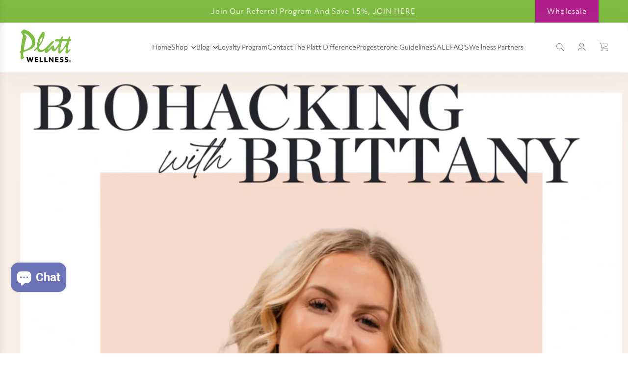

--- FILE ---
content_type: text/html; charset=utf-8
request_url: https://plattwellness.com/blogs/news/141-bio-identical-hormones-and-the-truth-behind-adrenal-fatigue-with-dr-michael-platt
body_size: 50931
content:
<!doctype html>
<html class="no-js" lang="en">
<head>
  <!-- Basic page needs ================================================== -->
  <meta charset="utf-8"><meta http-equiv="X-UA-Compatible" content="IE=edge">
  <meta name="google-site-verification" content="PrXhcrCnbygwmAZBA4MIPI-emHKVArBzF0C2Cw9D6i8" /><link rel="preconnect" href="https://fonts.shopifycdn.com" crossorigin><link href="//plattwellness.com/cdn/shop/t/30/assets/swiper-bundle.min.css?v=127370101718424465871743068662" rel="stylesheet" type="text/css" media="all" />
  <link href="//plattwellness.com/cdn/shop/t/30/assets/photoswipe.min.css?v=165459975419098386681743068662" rel="stylesheet" type="text/css" media="all" />
  <link href="//plattwellness.com/cdn/shop/t/30/assets/theme.min.css?v=160115966463573276721763760817" rel="stylesheet" type="text/css" media="all" />
  <link href="//plattwellness.com/cdn/shop/t/30/assets/custom-base.css?v=97133252488407288881763854445" rel="stylesheet" type="text/css" media="all" />
  <link href="//plattwellness.com/cdn/shop/t/30/assets/custom.css?v=40180877371598981431764439483" rel="stylesheet" type="text/css" media="all" />
  
    <link rel="shortcut icon" href="//plattwellness.com/cdn/shop/files/PLATT_FAVICON.svg?crop=center&height=180&v=1760642983&width=180" type="image/png">
    <link rel="apple-touch-icon" sizes="180x180" href="//plattwellness.com/cdn/shop/files/PLATT_FAVICON.svg?crop=center&height=180&v=1760642983&width=180">
    <link rel="apple-touch-icon-precomposed" sizes="180x180" href="//plattwellness.com/cdn/shop/files/PLATT_FAVICON.svg?crop=center&height=180&v=1760642983&width=180">
    <link rel="icon" type="image/png" sizes="32x32" href="//plattwellness.com/cdn/shop/files/PLATT_FAVICON.svg?crop=center&height=32&v=1760642983&width=32">
    <link rel="icon" type="image/png" sizes="194x194" href="//plattwellness.com/cdn/shop/files/PLATT_FAVICON.svg?crop=center&height=194&v=1760642983&width=194">
    <link rel="icon" type="image/png" sizes="192x192" href="//plattwellness.com/cdn/shop/files/PLATT_FAVICON.svg?crop=center&height=192&v=1760642983&width=192">
    <link rel="icon" type="image/png" sizes="16x16" href="//plattwellness.com/cdn/shop/files/PLATT_FAVICON.svg?crop=center&height=16&v=1760642983&width=16">
  

    <link rel="preload" as="font" href="//plattwellness.com/cdn/fonts/roboto/roboto_n7.f38007a10afbbde8976c4056bfe890710d51dec2.woff2" type="font/woff2" crossorigin>
    

    <link rel="preload" as="font" href="//plattwellness.com/cdn/fonts/roboto/roboto_n4.2019d890f07b1852f56ce63ba45b2db45d852cba.woff2" type="font/woff2" crossorigin>
    

  <link href="//plattwellness.com/cdn/shop/t/30/assets/custom-fonts.css?v=45781719523689519801763852039" rel="stylesheet" type="text/css" media="all" />
  <style>
    @font-face {
      font-family: 'Mistral';
      src: url('//plattwellness.com/cdn/shop/files/Mistral.woff2?v=9312989181120749552') format('woff2'),
           url('//plattwellness.com/cdn/shop/files/Mistral.woff?v=13323898388186536870') format('woff');
      font-weight: normal;
      font-style: normal;
      font-display: swap;
    }
  </style>
  
  <!-- Title and description ================================================== -->
  <title>
    141. Bio-Identical Hormones and the Truth Behind Adrenal Fatigue With  &ndash; Platt Wellness
  </title>
  
    <meta name="description" content="Do you experience fatigue, neck pain, restless sleep, road rage or frequent headaches? You might have too much adrenaline. I have Dr. Michael Platt today and we talk about adrenaline dominance, how progesterone creams can work with adrenal dominance, oral progesterone vs progesterone cream, and so much more. Dr. Platt ">
  
  <!-- Helpers ================================================== -->
  <!-- /snippets/social-meta-tags.liquid -->


<meta property="og:site_name" content="Platt Wellness">
<meta property="og:url" content="https://plattwellness.com/blogs/news/141-bio-identical-hormones-and-the-truth-behind-adrenal-fatigue-with-dr-michael-platt">
<meta property="og:title" content="141. Bio-Identical Hormones and the Truth Behind Adrenal Fatigue With Dr. Michael Platt">
<meta property="og:type" content="article">
<meta property="og:description" content="
Do you experience fatigue, neck pain, restless sleep, road rage or frequent headaches? You might have too much adrenaline.
I have Dr. Michael Platt today and we talk about adrenaline dominance, how progesterone creams can work with adrenal dominance, oral progesterone vs progesterone cream, and so much more.
Dr. Platt is considered an important pioneer in observational, functional, alternative, and allopathic medicine focused on bio-identical hormones and adrenaline overload.  
 
Brittany and I talk about: 
04:00 - Thinking about moving to Costa Rica or Central America
15:20 - How Dr. Platt started specializing in bio-identical hormones
19:10 - What adrenaline dominance is
21:00 - What you can do about excess adrenaline
26:00 - Oral progesterone vs progesterone cream
29:50 - How to know if you need to use bio-identical hormones
33:00 - Over-using progesterone creams
36:10 - Biohacks for adrenal fatigue and is adrenal fatigue real
39:40 - Adrenaline and cortisol
42:30 - Ways to lower adrenaline
43:30 - Fatigue and adrenaline
46:50 - How often to use progesterone cream
 
Listen here:  https://biohackingbrittany.com/blogs/podcast/141">

<meta property="og:image" content="http://plattwellness.com/cdn/shop/articles/Screen_Shot_2023-02-03_at_11.16.49_AM.png?v=1675451827">
<meta property="og:image:alt" content="141. Bio-Identical Hormones and the Truth Behind Adrenal Fatigue With Dr. Michael Platt">
<meta property="og:image:secure_url" content="https://plattwellness.com/cdn/shop/articles/Screen_Shot_2023-02-03_at_11.16.49_AM.png?v=1675451827">


<meta name="x:card" content="summary_large_image">
<meta name="x:title" content="141. Bio-Identical Hormones and the Truth Behind Adrenal Fatigue With Dr. Michael Platt">
<meta name="x:description" content="
Do you experience fatigue, neck pain, restless sleep, road rage or frequent headaches? You might have too much adrenaline.
I have Dr. Michael Platt today and we talk about adrenaline dominance, how progesterone creams can work with adrenal dominance, oral progesterone vs progesterone cream, and so much more.
Dr. Platt is considered an important pioneer in observational, functional, alternative, and allopathic medicine focused on bio-identical hormones and adrenaline overload.  
 
Brittany and I talk about: 
04:00 - Thinking about moving to Costa Rica or Central America
15:20 - How Dr. Platt started specializing in bio-identical hormones
19:10 - What adrenaline dominance is
21:00 - What you can do about excess adrenaline
26:00 - Oral progesterone vs progesterone cream
29:50 - How to know if you need to use bio-identical hormones
33:00 - Over-using progesterone creams
36:10 - Biohacks for adrenal fatigue and is adrenal fatigue real
39:40 - Adrenaline and cortisol
42:30 - Ways to lower adrenaline
43:30 - Fatigue and adrenaline
46:50 - How often to use progesterone cream
 
Listen here:  https://biohackingbrittany.com/blogs/podcast/141">

  <link rel="canonical" href="https://plattwellness.com/blogs/news/141-bio-identical-hormones-and-the-truth-behind-adrenal-fatigue-with-dr-michael-platt"/>
  <meta name="viewport" content="width=device-width, initial-scale=1, shrink-to-fit=no">
  <meta name="theme-color" content="#5d5f5b">
  <!-- CSS ================================================== -->
  <style>
/*============================================================================
  #Typography
==============================================================================*/






@font-face {
  font-family: Roboto;
  font-weight: 700;
  font-style: normal;
  font-display: swap;
  src: url("//plattwellness.com/cdn/fonts/roboto/roboto_n7.f38007a10afbbde8976c4056bfe890710d51dec2.woff2") format("woff2"),
       url("//plattwellness.com/cdn/fonts/roboto/roboto_n7.94bfdd3e80c7be00e128703d245c207769d763f9.woff") format("woff");
}

@font-face {
  font-family: Roboto;
  font-weight: 400;
  font-style: normal;
  font-display: swap;
  src: url("//plattwellness.com/cdn/fonts/roboto/roboto_n4.2019d890f07b1852f56ce63ba45b2db45d852cba.woff2") format("woff2"),
       url("//plattwellness.com/cdn/fonts/roboto/roboto_n4.238690e0007583582327135619c5f7971652fa9d.woff") format("woff");
}


  @font-face {
  font-family: Roboto;
  font-weight: 900;
  font-style: normal;
  font-display: swap;
  src: url("//plattwellness.com/cdn/fonts/roboto/roboto_n9.0c184e6fa23f90226ecbf2340f41a7f829851913.woff2") format("woff2"),
       url("//plattwellness.com/cdn/fonts/roboto/roboto_n9.7211b7d111ec948ac853161b9ab0c32728753cde.woff") format("woff");
}




  @font-face {
  font-family: Roboto;
  font-weight: 700;
  font-style: normal;
  font-display: swap;
  src: url("//plattwellness.com/cdn/fonts/roboto/roboto_n7.f38007a10afbbde8976c4056bfe890710d51dec2.woff2") format("woff2"),
       url("//plattwellness.com/cdn/fonts/roboto/roboto_n7.94bfdd3e80c7be00e128703d245c207769d763f9.woff") format("woff");
}




  @font-face {
  font-family: Roboto;
  font-weight: 400;
  font-style: italic;
  font-display: swap;
  src: url("//plattwellness.com/cdn/fonts/roboto/roboto_i4.57ce898ccda22ee84f49e6b57ae302250655e2d4.woff2") format("woff2"),
       url("//plattwellness.com/cdn/fonts/roboto/roboto_i4.b21f3bd061cbcb83b824ae8c7671a82587b264bf.woff") format("woff");
}




  @font-face {
  font-family: Roboto;
  font-weight: 700;
  font-style: italic;
  font-display: swap;
  src: url("//plattwellness.com/cdn/fonts/roboto/roboto_i7.7ccaf9410746f2c53340607c42c43f90a9005937.woff2") format("woff2"),
       url("//plattwellness.com/cdn/fonts/roboto/roboto_i7.49ec21cdd7148292bffea74c62c0df6e93551516.woff") format("woff");
}









/*============================================================================
  #General Variables
==============================================================================*/

:root {

  --font-weight-normal: 400;
  --font-weight-bold: 700;
  --font-weight-header-bold: 900;

  
    --header-font-stack: 'Objektiv Mk3 Trial', sans-serif;
  
  
  --header-font-weight: 700;
  --header-font-style: normal;
  --header-text-size: 30;
  --header-text-size-px: 30px;
  --header-mobile-text-size-px: 22px;

  --header-font-case: normal;
  --header-font-size: 20;
  --header-font-size-px: 20px;

  --heading-spacing: 0.01em;
  --heading-line-height: 1.2;
  --heading-font-case: normal;
  

    
    --header-font-stack: 'Objektiv Mk3 Trial', ;
  

      
    --body-font-stack: 'Objektiv Mk3 Trial', sans-serif;
  

  
  --body-font-weight: 400;
  --body-font-style: normal;

        
    --button-font-stack: 'Objektiv Mk3 Trial', sans-serif;
  

  --button-font-weight: 400;
  --button-font-style: normal;

          
    --label-font-stack: 'Objektiv Mk3 Trial', sans-serif;
  

  --label-font-weight: 400;
  --label-font-style: normal;
  --label-font-case: none;
  --label-spacing: 0px;

  
    --navigation-font-stack: 'Objektiv Mk3 Trial', ;
  
  
  --navigation-font-weight: ;
  --navigation-font-style: ;
  --navigation-font-letter-spacing: ;

  --base-font-size-int: 16;
  --base-font-size: 16px;

  --body-font-size-12-to-em: 0.75em;
  --body-font-size-16-to-em: 1.0em;
  --body-font-size-22-to-em: 1.38em;
  --body-font-size-28-to-em: 1.75em;
  --body-font-size-36-to-em: 2.25em;

  /* Heading Sizes */

  
  --h1-size: 38px;
  --h2-size: 30px;
  --h3-size: 26px;
  --h4-size: 23px;
  --h5-size: 19px;
  --h6-size: 16px;

  --sale-badge-color: #6c74b7;
  --sold-out-badge-color: #5d5f5b;
  --custom-badge-color: #5d5f5b;
  --preorder-badge-color: #5d5f5b;
  --badge-font-color: #ffffff;

  --primary-btn-text-color: #ffffff;
  --primary-btn-text-color-opacity50: rgba(255, 255, 255, 0.5);
  --primary-btn-bg-color: #b01f8b;
  --primary-btn-bg-color-opacity50: rgba(176, 31, 139, 0.5);

  --button-text-case: none;
  --button-font-size: 16;
  --button-font-size-px: 16px;
  --button-text-spacing-px: 1px;

  
    --text-line-clamp: 2;
  

  
    --alt-btn-border-radius: 1.875rem;
    

  --text-color: #5d5f5b;
  --text-color-lighten5: #6a6c67;
  --text-color-lighten70: #ffffff;
  --text-color-transparent05: rgba(93, 95, 91, 0.05);
  --text-color-transparent10: rgba(93, 95, 91, 0.1);
  --text-color-transparent15: rgba(93, 95, 91, 0.15);
  --text-color-transparent25: rgba(93, 95, 91, 0.25);
  --text-color-transparent30: rgba(93, 95, 91, 0.3);
  --text-color-transparent40: rgba(93, 95, 91, 0.4);
  --text-color-transparent50: rgba(93, 95, 91, 0.5);
  --text-color-transparent5: rgba(93, 95, 91, 0.5);
  --text-color-transparent6: rgba(93, 95, 91, 0.6);
  --text-color-transparent7: rgba(93, 95, 91, 0.7);
  --text-color-transparent8: rgba(93, 95, 91, 0.8);

  
    --heading-xl-font-size: 28px;
    --heading-l-font-size: 22px;
    --subheading-font-size: 20px;
  

  
    --small-body-font-size: 14px;
  

  --link-color: #5d5f5b;
  --on-sale-color: #5d5f5b;

  --body-color: #fff;
  --body-color-darken10: #e6e6e6;
  --body-color-transparent00: rgba(255, 255, 255, 0);
  --body-color-transparent40: rgba(255, 255, 255, 0.4);
  --body-color-transparent50: rgba(255, 255, 255, 0.5);
  --body-color-transparent90: rgba(255, 255, 255, 0.9);

  --body-secondary-color: #f8f8f8;
  --body-secondary-color-transparent00: rgba(248, 248, 248, 0);
  --body-secondary-color-darken05: #ebebeb;

  --color-primary-background: #fff;
  --color-primary-background-rgb: 255, 255, 255;
  --color-secondary-background: #f8f8f8;

  --border-color: rgba(93, 95, 91, 0.25);
  --link-border-color: rgba(93, 95, 91, 0.5);
  --border-color-darken10: #444542;
  --view-in-space-button-background: #f2f3f2;

  --header-color: #ffffff;
  --header-color-darken5: #f2f2f2;

  --header-border-color: #ffffff;

  --announcement-text-size: 14px;
  --announcement-text-spacing: 1px;

  --logo-font-size: 18px;

  --overlay-header-text-color: #fff;
  --nav-text-color: #5d5f5b;
  --nav-text-color-transparent10: rgba(93, 95, 91, 0.1);
  --nav-text-color-transparent30: rgba(93, 95, 91, 0.3);
  --nav-text-hover: #7fbc42;

  --color-scheme-light-background: #f3f3f3;
  --color-scheme-light-background-transparent40: rgba(243, 243, 243, 0.4);
  --color-scheme-light-background-transparent50: rgba(243, 243, 243, 0.5);
  --color-scheme-light-background-lighten5: #ffffff;
  --color-scheme-light-background-rgb: 243, 243, 243;
  --color-scheme-light-text: #5d5f5b;
  --color-scheme-light-text-transparent10: rgba(93, 95, 91, 0.1);
  --color-scheme-light-text-transparent25: rgba(93, 95, 91, 0.25);
  --color-scheme-light-text-transparent40: rgba(93, 95, 91, 0.4);
  --color-scheme-light-text-transparent50: rgba(93, 95, 91, 0.5);
  --color-scheme-light-text-transparent60: rgba(93, 95, 91, 0.6);

  --color-scheme-feature-background: #d2d877;
  --color-scheme-feature-background-transparent40: rgba(210, 216, 119, 0.4);
  --color-scheme-feature-background-transparent50: rgba(210, 216, 119, 0.5);
  --color-scheme-feature-background-lighten5: #d9de8b;
  --color-scheme-feature-background-rgb: 210, 216, 119;
  --color-scheme-feature-text: #5d5f5b;
  --color-scheme-feature-text-transparent10: rgba(93, 95, 91, 0.1);
  --color-scheme-feature-text-transparent25: rgba(93, 95, 91, 0.25);
  --color-scheme-feature-text-transparent40: rgba(93, 95, 91, 0.4);
  --color-scheme-feature-text-transparent50: rgba(93, 95, 91, 0.5);
  --color-scheme-feature-text-transparent60: rgba(93, 95, 91, 0.6);

  --homepage-sections-accent-secondary-color-transparent60: rgba(93, 95, 91, 0.6);

  --color-scheme-dark-background: #5d5f5b;
  --color-scheme-dark-background-transparent40: rgba(93, 95, 91, 0.4);
  --color-scheme-dark-background-transparent50: rgba(93, 95, 91, 0.5);
  --color-scheme-dark-background-rgb: 93, 95, 91;
  --color-scheme-dark-text: #231f20;
  --color-scheme-dark-text-transparent10: rgba(35, 31, 32, 0.1);
  --color-scheme-dark-text-transparent25: rgba(35, 31, 32, 0.25);
  --color-scheme-dark-text-transparent40: rgba(35, 31, 32, 0.4);
  --color-scheme-dark-text-transparent50: rgba(35, 31, 32, 0.5);
  --color-scheme-dark-text-transparent60: rgba(35, 31, 32, 0.6);

  --filter-bg-color: rgba(93, 95, 91, 0.1);

  --menu-drawer-color: #fff;
  --menu-drawer-color-darken5: #f2f2f2;
  --menu-drawer-text-color: #636466;
  --menu-drawer-text-color-transparent10: rgba(99, 100, 102, 0.1);
  --menu-drawer-text-color-transparent30: rgba(99, 100, 102, 0.3);
  --menu-drawer-border-color: rgba(99, 100, 102, 0.25);
  --menu-drawer-text-hover-color: #9f9f9f;

  --cart-drawer-color: #FFF;
  --cart-drawer-color-transparent50: rgba(255, 255, 255, 0.5);
  --cart-drawer-text-color: #5d5f5b;
  --cart-drawer-text-color-transparent10: rgba(93, 95, 91, 0.1);
  --cart-drawer-text-color-transparent25: rgba(93, 95, 91, 0.25);
  --cart-drawer-text-color-transparent40: rgba(93, 95, 91, 0.4);
  --cart-drawer-text-color-transparent50: rgba(93, 95, 91, 0.5);
  --cart-drawer-text-color-transparent70: rgba(93, 95, 91, 0.7);
  --cart-drawer-text-color-lighten10: #777974;
  --cart-drawer-border-color: rgba(93, 95, 91, 0.25);

  --success-color: #28a745;
  --error-color: #DC3545;
  --warning-color: #EB9247;

  /* Shop Pay Installments variables */
  --color-body: #f8f8f8;
  --color-bg: #f8f8f8;

  /* Checkbox */
  --checkbox-size: 16px;
  --inline-icon-size: 16px;
  --line-height-base: 1.6;

  /* Grid spacing */
  --grid-spacing: 20px;
  
    --grid-spacing-tight: 10px;
  
}
</style>


  <style data-shopify>
    *,
    *::before,
    *::after {
      box-sizing: inherit;
    }

    html {
      box-sizing: border-box;
      background-color: var(--body-color);
      height: 100%;
      margin: 0;
    }

    body {
      background-color: var(--body-color);
      min-height: 100%;
      margin: 0;
      display: grid;
      grid-template-rows: auto auto 1fr auto;
      grid-template-columns: 100%;
      overflow-x: hidden;
    }

    .sr-only {
      position: absolute;
      width: 1px;
      height: 1px;
      padding: 0;
      margin: -1px;
      overflow: hidden;
      clip: rect(0, 0, 0, 0);
      border: 0;
    }

    .sr-only-focusable:active, .sr-only-focusable:focus {
      position: static;
      width: auto;
      height: auto;
      margin: 0;
      overflow: visible;
      clip: auto;
    }
  </style>
  <!-- Header hook for plugins ================================================== -->
  <script>window.performance && window.performance.mark && window.performance.mark('shopify.content_for_header.start');</script><meta name="google-site-verification" content="-srObicEwHz3Ze04f-dCCyQCZrzP0pYeOpO0l17PsCk">
<meta name="facebook-domain-verification" content="b6a04515qmlzj81rspdeku4ba7e4rv">
<meta id="shopify-digital-wallet" name="shopify-digital-wallet" content="/26244218964/digital_wallets/dialog">
<link rel="alternate" type="application/atom+xml" title="Feed" href="/blogs/news.atom" />
<script async="async" src="/checkouts/internal/preloads.js?locale=en-US"></script>
<script id="shopify-features" type="application/json">{"accessToken":"2ad7d0f64af487386962353224c0c5b9","betas":["rich-media-storefront-analytics"],"domain":"plattwellness.com","predictiveSearch":true,"shopId":26244218964,"locale":"en"}</script>
<script>var Shopify = Shopify || {};
Shopify.shop = "platt-wellness.myshopify.com";
Shopify.locale = "en";
Shopify.currency = {"active":"USD","rate":"1.0"};
Shopify.country = "US";
Shopify.theme = {"name":"Platt Wellness | Revamp | Filters","id":177304600861,"schema_name":"Plattwellness","schema_version":"39.8.0","theme_store_id":801,"role":"main"};
Shopify.theme.handle = "null";
Shopify.theme.style = {"id":null,"handle":null};
Shopify.cdnHost = "plattwellness.com/cdn";
Shopify.routes = Shopify.routes || {};
Shopify.routes.root = "/";</script>
<script type="module">!function(o){(o.Shopify=o.Shopify||{}).modules=!0}(window);</script>
<script>!function(o){function n(){var o=[];function n(){o.push(Array.prototype.slice.apply(arguments))}return n.q=o,n}var t=o.Shopify=o.Shopify||{};t.loadFeatures=n(),t.autoloadFeatures=n()}(window);</script>
<script id="shop-js-analytics" type="application/json">{"pageType":"article"}</script>
<script defer="defer" async type="module" src="//plattwellness.com/cdn/shopifycloud/shop-js/modules/v2/client.init-shop-cart-sync_BT-GjEfc.en.esm.js"></script>
<script defer="defer" async type="module" src="//plattwellness.com/cdn/shopifycloud/shop-js/modules/v2/chunk.common_D58fp_Oc.esm.js"></script>
<script defer="defer" async type="module" src="//plattwellness.com/cdn/shopifycloud/shop-js/modules/v2/chunk.modal_xMitdFEc.esm.js"></script>
<script type="module">
  await import("//plattwellness.com/cdn/shopifycloud/shop-js/modules/v2/client.init-shop-cart-sync_BT-GjEfc.en.esm.js");
await import("//plattwellness.com/cdn/shopifycloud/shop-js/modules/v2/chunk.common_D58fp_Oc.esm.js");
await import("//plattwellness.com/cdn/shopifycloud/shop-js/modules/v2/chunk.modal_xMitdFEc.esm.js");

  window.Shopify.SignInWithShop?.initShopCartSync?.({"fedCMEnabled":true,"windoidEnabled":true});

</script>
<script>(function() {
  var isLoaded = false;
  function asyncLoad() {
    if (isLoaded) return;
    isLoaded = true;
    var urls = ["https:\/\/loox.io\/widget\/EybhD8QF2O\/loox.1591752523757.js?shop=platt-wellness.myshopify.com","https:\/\/rogitech-eu-cookie-popup.herokuapp.com\/eu_cookie\/eu_cookie.js?shop=platt-wellness.myshopify.com","https:\/\/pso.tryjumbo.com\/shops\/5754\/script_home.js?shop=platt-wellness.myshopify.com","https:\/\/contact.bestfreecdn.com\/storage\/js\/contact-26244218964.js?ver=138\u0026shop=platt-wellness.myshopify.com","https:\/\/contact.bestfreecdn.com\/storage\/js\/contact-26244218964.js?ver=138\u0026shop=platt-wellness.myshopify.com","https:\/\/contact.bestfreecdn.com\/storage\/js\/contact-26244218964.js?ver=138\u0026shop=platt-wellness.myshopify.com","https:\/\/app.shiptection.com\/assets\/shiptection-v2.bundle.js?shop=platt-wellness.myshopify.com","\/\/cdn.shopify.com\/proxy\/aee9354b4916023a92943473172ce68f0d1f23db535f250ef967eec776af7ce9\/sa-prod.saincserv.com\/i\/notification-TQFGLOIR.js?shop=platt-wellness.myshopify.com\u0026sp-cache-control=cHVibGljLCBtYXgtYWdlPTkwMA"];
    for (var i = 0; i < urls.length; i++) {
      var s = document.createElement('script');
      s.type = 'text/javascript';
      s.async = true;
      s.src = urls[i];
      var x = document.getElementsByTagName('script')[0];
      x.parentNode.insertBefore(s, x);
    }
  };
  if(window.attachEvent) {
    window.attachEvent('onload', asyncLoad);
  } else {
    window.addEventListener('load', asyncLoad, false);
  }
})();</script>
<script id="__st">var __st={"a":26244218964,"offset":-28800,"reqid":"c6358c59-8b53-4201-a638-9f7b6a3d2b76-1769353513","pageurl":"plattwellness.com\/blogs\/news\/141-bio-identical-hormones-and-the-truth-behind-adrenal-fatigue-with-dr-michael-platt","s":"articles-604601843997","u":"262b433f4e97","p":"article","rtyp":"article","rid":604601843997};</script>
<script>window.ShopifyPaypalV4VisibilityTracking = true;</script>
<script id="captcha-bootstrap">!function(){'use strict';const t='contact',e='account',n='new_comment',o=[[t,t],['blogs',n],['comments',n],[t,'customer']],c=[[e,'customer_login'],[e,'guest_login'],[e,'recover_customer_password'],[e,'create_customer']],r=t=>t.map((([t,e])=>`form[action*='/${t}']:not([data-nocaptcha='true']) input[name='form_type'][value='${e}']`)).join(','),a=t=>()=>t?[...document.querySelectorAll(t)].map((t=>t.form)):[];function s(){const t=[...o],e=r(t);return a(e)}const i='password',u='form_key',d=['recaptcha-v3-token','g-recaptcha-response','h-captcha-response',i],f=()=>{try{return window.sessionStorage}catch{return}},m='__shopify_v',_=t=>t.elements[u];function p(t,e,n=!1){try{const o=window.sessionStorage,c=JSON.parse(o.getItem(e)),{data:r}=function(t){const{data:e,action:n}=t;return t[m]||n?{data:e,action:n}:{data:t,action:n}}(c);for(const[e,n]of Object.entries(r))t.elements[e]&&(t.elements[e].value=n);n&&o.removeItem(e)}catch(o){console.error('form repopulation failed',{error:o})}}const l='form_type',E='cptcha';function T(t){t.dataset[E]=!0}const w=window,h=w.document,L='Shopify',v='ce_forms',y='captcha';let A=!1;((t,e)=>{const n=(g='f06e6c50-85a8-45c8-87d0-21a2b65856fe',I='https://cdn.shopify.com/shopifycloud/storefront-forms-hcaptcha/ce_storefront_forms_captcha_hcaptcha.v1.5.2.iife.js',D={infoText:'Protected by hCaptcha',privacyText:'Privacy',termsText:'Terms'},(t,e,n)=>{const o=w[L][v],c=o.bindForm;if(c)return c(t,g,e,D).then(n);var r;o.q.push([[t,g,e,D],n]),r=I,A||(h.body.append(Object.assign(h.createElement('script'),{id:'captcha-provider',async:!0,src:r})),A=!0)});var g,I,D;w[L]=w[L]||{},w[L][v]=w[L][v]||{},w[L][v].q=[],w[L][y]=w[L][y]||{},w[L][y].protect=function(t,e){n(t,void 0,e),T(t)},Object.freeze(w[L][y]),function(t,e,n,w,h,L){const[v,y,A,g]=function(t,e,n){const i=e?o:[],u=t?c:[],d=[...i,...u],f=r(d),m=r(i),_=r(d.filter((([t,e])=>n.includes(e))));return[a(f),a(m),a(_),s()]}(w,h,L),I=t=>{const e=t.target;return e instanceof HTMLFormElement?e:e&&e.form},D=t=>v().includes(t);t.addEventListener('submit',(t=>{const e=I(t);if(!e)return;const n=D(e)&&!e.dataset.hcaptchaBound&&!e.dataset.recaptchaBound,o=_(e),c=g().includes(e)&&(!o||!o.value);(n||c)&&t.preventDefault(),c&&!n&&(function(t){try{if(!f())return;!function(t){const e=f();if(!e)return;const n=_(t);if(!n)return;const o=n.value;o&&e.removeItem(o)}(t);const e=Array.from(Array(32),(()=>Math.random().toString(36)[2])).join('');!function(t,e){_(t)||t.append(Object.assign(document.createElement('input'),{type:'hidden',name:u})),t.elements[u].value=e}(t,e),function(t,e){const n=f();if(!n)return;const o=[...t.querySelectorAll(`input[type='${i}']`)].map((({name:t})=>t)),c=[...d,...o],r={};for(const[a,s]of new FormData(t).entries())c.includes(a)||(r[a]=s);n.setItem(e,JSON.stringify({[m]:1,action:t.action,data:r}))}(t,e)}catch(e){console.error('failed to persist form',e)}}(e),e.submit())}));const S=(t,e)=>{t&&!t.dataset[E]&&(n(t,e.some((e=>e===t))),T(t))};for(const o of['focusin','change'])t.addEventListener(o,(t=>{const e=I(t);D(e)&&S(e,y())}));const B=e.get('form_key'),M=e.get(l),P=B&&M;t.addEventListener('DOMContentLoaded',(()=>{const t=y();if(P)for(const e of t)e.elements[l].value===M&&p(e,B);[...new Set([...A(),...v().filter((t=>'true'===t.dataset.shopifyCaptcha))])].forEach((e=>S(e,t)))}))}(h,new URLSearchParams(w.location.search),n,t,e,['guest_login'])})(!0,!0)}();</script>
<script integrity="sha256-4kQ18oKyAcykRKYeNunJcIwy7WH5gtpwJnB7kiuLZ1E=" data-source-attribution="shopify.loadfeatures" defer="defer" src="//plattwellness.com/cdn/shopifycloud/storefront/assets/storefront/load_feature-a0a9edcb.js" crossorigin="anonymous"></script>
<script data-source-attribution="shopify.dynamic_checkout.dynamic.init">var Shopify=Shopify||{};Shopify.PaymentButton=Shopify.PaymentButton||{isStorefrontPortableWallets:!0,init:function(){window.Shopify.PaymentButton.init=function(){};var t=document.createElement("script");t.src="https://plattwellness.com/cdn/shopifycloud/portable-wallets/latest/portable-wallets.en.js",t.type="module",document.head.appendChild(t)}};
</script>
<script data-source-attribution="shopify.dynamic_checkout.buyer_consent">
  function portableWalletsHideBuyerConsent(e){var t=document.getElementById("shopify-buyer-consent"),n=document.getElementById("shopify-subscription-policy-button");t&&n&&(t.classList.add("hidden"),t.setAttribute("aria-hidden","true"),n.removeEventListener("click",e))}function portableWalletsShowBuyerConsent(e){var t=document.getElementById("shopify-buyer-consent"),n=document.getElementById("shopify-subscription-policy-button");t&&n&&(t.classList.remove("hidden"),t.removeAttribute("aria-hidden"),n.addEventListener("click",e))}window.Shopify?.PaymentButton&&(window.Shopify.PaymentButton.hideBuyerConsent=portableWalletsHideBuyerConsent,window.Shopify.PaymentButton.showBuyerConsent=portableWalletsShowBuyerConsent);
</script>
<script data-source-attribution="shopify.dynamic_checkout.cart.bootstrap">document.addEventListener("DOMContentLoaded",(function(){function t(){return document.querySelector("shopify-accelerated-checkout-cart, shopify-accelerated-checkout")}if(t())Shopify.PaymentButton.init();else{new MutationObserver((function(e,n){t()&&(Shopify.PaymentButton.init(),n.disconnect())})).observe(document.body,{childList:!0,subtree:!0})}}));
</script>
<link id="shopify-accelerated-checkout-styles" rel="stylesheet" media="screen" href="https://plattwellness.com/cdn/shopifycloud/portable-wallets/latest/accelerated-checkout-backwards-compat.css" crossorigin="anonymous">
<style id="shopify-accelerated-checkout-cart">
        #shopify-buyer-consent {
  margin-top: 1em;
  display: inline-block;
  width: 100%;
}

#shopify-buyer-consent.hidden {
  display: none;
}

#shopify-subscription-policy-button {
  background: none;
  border: none;
  padding: 0;
  text-decoration: underline;
  font-size: inherit;
  cursor: pointer;
}

#shopify-subscription-policy-button::before {
  box-shadow: none;
}

      </style>

<script>window.performance && window.performance.mark && window.performance.mark('shopify.content_for_header.end');</script>
  <script defer src="//plattwellness.com/cdn/shop/t/30/assets/eventBus.js?v=100401504747444416941743068662"></script>
  <script type="text/javascript">
		window.wetheme = {
			name: 'Flow',
			webcomponentRegistry: {
        registry: {},
				checkScriptLoaded: function(key) {
					return window.wetheme.webcomponentRegistry.registry[key] ? true : false
				},
        register: function(registration) {
            if(!window.wetheme.webcomponentRegistry.checkScriptLoaded(registration.key)) {
              window.wetheme.webcomponentRegistry.registry[registration.key] = registration
            }
        }
      }
    };
	</script>
  
  
    <script src="//plattwellness.com/cdn/shop/t/30/assets/textSlideshow.js?v=148535650034552400261743068662" defer="defer"></script>
  
  <script>document.documentElement.className = document.documentElement.className.replace('no-js', 'js');</script>
  <link rel="stylesheet" href="https://cdnjs.cloudflare.com/ajax/libs/font-awesome/6.2.1/css/all.min.css">
  <link rel="stylesheet" type="text/css"
        href="https://cdnjs.cloudflare.com/ajax/libs/slick-carousel/1.8.1/slick.min.css" />



<script>
  document.addEventListener("DOMContentLoaded", function(event) {
    const style = document.getElementById('wsg-custom-style');
    if (typeof window.isWsgCustomer != "undefined" && isWsgCustomer) {
      style.innerHTML = `
        ${style.innerHTML} 
        /* A friend of hideWsg - this will _show_ only for wsg customers. Add class to an element to use */
        .showWsg {
          display: unset;
        }
        /* wholesale only CSS */
        .additional-checkout-buttons, .shopify-payment-button {
          display: none !important;
        }
        .wsg-proxy-container select {
          background-color: 
          ${
        document.querySelector('input').style.backgroundColor
          ? document.querySelector('input').style.backgroundColor
          : 'white'
        } !important;
        }
      `;
    } else {
      style.innerHTML = `
        ${style.innerHTML}
        /* Add CSS rules here for NOT wsg customers - great to hide elements from retail when we can't access the code driving the element */
        
      `;
    }

    if (typeof window.embedButtonBg !== undefined && typeof window.embedButtonText !== undefined && window.embedButtonBg !== window.embedButtonText) {
      style.innerHTML = `
        ${style.innerHTML}
        .wsg-button-fix {
          background: ${embedButtonBg} !important;
          border-color: ${embedButtonBg} !important;
          color: ${embedButtonText} !important;
        }
      `;
    }

    // =========================
    //         CUSTOM JS
    // ==========================
    if (document.querySelector(".wsg-proxy-container")) {
      initNodeObserver(wsgCustomJs);
    }
  })

  function wsgCustomJs() {

    // update button classes
    const button = document.querySelectorAll(".wsg-button-fix");
    let buttonClass = "btn btn--secondary";
    buttonClass = buttonClass.split(" ");
    for (let i = 0; i < button.length; i++) {
      button[i].classList.add(... buttonClass);
    }

    // wsgCustomJs window placeholder
    // update secondary btn color on proxy cart
    if (document.getElementById("wsg-checkout-one")) {
      const checkoutButton = document.getElementById("wsg-checkout-one");
      let wsgBtnColor = window.getComputedStyle(checkoutButton).backgroundColor;
      let wsgBtnBackground = "none";
      let wsgBtnBorder = "thin solid " + wsgBtnColor;
      let wsgBtnPadding = window.getComputedStyle(checkoutButton).padding;
      let spofBtn = document.querySelectorAll(".spof-btn");
      for (let i = 0; i < spofBtn.length; i++) {
        spofBtn[i].style.background = wsgBtnBackground;
        spofBtn[i].style.color = wsgBtnColor;
        spofBtn[i].style.border = wsgBtnBorder;
        spofBtn[i].style.padding = wsgBtnPadding;
      }
    }

    // update Quick Order Form label
    if (typeof window.embedSPOFLabel != "undefined" && embedSPOFLabel) {
      document.querySelectorAll(".spof-btn").forEach(function(spofBtn) {
        spofBtn.removeAttribute("data-translation-selector");
        spofBtn.innerHTML = embedSPOFLabel;
      });
    }
  }

  function initNodeObserver(onChangeNodeCallback) {

    // Select the node that will be observed for mutations
    const targetNode = document.querySelector(".wsg-proxy-container");

    // Options for the observer (which mutations to observe)
    const config = {
      attributes: true,
      childList: true,
      subtree: true
    };

    // Callback function to execute when mutations are observed
    const callback = function(mutationsList, observer) {
      for (const mutation of mutationsList) {
        if (mutation.type === 'childList') {
          onChangeNodeCallback();
          observer.disconnect();
        }
      }
    };

    // Create an observer instance linked to the callback function
    const observer = new MutationObserver(callback);

    // Start observing the target node for configured mutations
    observer.observe(targetNode, config);
  }
</script>


<style id="wsg-custom-style">
  /* A friend of hideWsg - this will _show_ only for wsg customers. Add class to an element to use */
  .showWsg {
    display: none;
  }
  /* Signup/login */
  #wsg-signup select,
  #wsg-signup input,
  #wsg-signup textarea {
    height: 46px;
    border: thin solid #d1d1d1;
    padding: 6px 10px;
  }
  #wsg-signup textarea {
    min-height: 100px;
  }
  .wsg-login-input {
    height: 46px;
    border: thin solid #d1d1d1;
    padding: 6px 10px;
  }
  #wsg-signup select {
  }
/*   Quick Order Form */
  .wsg-table td {
    border: none;
    min-width: 150px;
  }
  .wsg-table tr {
    border-bottom: thin solid #d1d1d1; 
    border-left: none;
  }
  .wsg-table input[type="number"] {
    border: thin solid #d1d1d1;
    padding: 5px 15px;
    min-height: 42px;
  }
  #wsg-spof-link a {
    text-decoration: inherit;
    color: inherit;
  }
  .wsg-proxy-container {
    margin-top: 0% !important;
  }
  @media screen and (max-width:768px){
    .wsg-proxy-container .wsg-table input[type="number"] {
        max-width: 80%; 
    }
    .wsg-center img {
      width: 50px !important;
    }
    .wsg-variant-price-area {
      min-width: 70px !important;
    }
  }
  /* Submit button */
  #wsg-cart-update{
    padding: 8px 10px;
    min-height: 45px;
    max-width: 100% !important;
  }
  .wsg-table {
    background: inherit !important;
  }
  .wsg-spof-container-main {
    background: inherit !important;
  }
  /* General fixes */
  .wsg-hide-prices {
    opacity: 0;
  }
  .wsg-ws-only .button {
    margin: 0;
  }
  .wsg-proxy-container {
    margin-top: 2rem !important;
    margin-bottom: 2rem !important;
  }
  .wsg-all-errors-banner {
    top: 22% !important;
  }
</style>
<!-- BEGIN app block: shopify://apps/tinycookie/blocks/cookie-embed/b65baef5-7248-4353-8fd9-b676240311dc --><script id="tiny-cookie-data" type="application/json">{"translations":{"language":"default","locale":"en","boxTitle":"We respect your privacy!","boxDescription":"By clicking “Accept all”, you agree that our website can store cookies on your device and disclose information in accordance with our Cookie Policy.","acceptButtonText":"Accept all","acceptRequiredButtonText":"Accept required only","preferencesButtonText":"Manage preferences","privacyPolicy":"Privacy policy","termsConditions":"Terms & Conditions","preferencesTitle":"Cookie consent preferences","preferencesDisclaimerTitle":"Cookie Usage","preferencesDisclaimerDescription":"Our website uses cookies to enhance your browsing experience. These cookies don't directly identify you but personalize your visit. You can manage your preferences, although blocking some cookies may impact the site's services.","necessaryCookiesTitle":"Strictly required cookies","necessaryCookiesDescription":"These cookies are crucial for site function and cannot be blocked. Blocking them might affect how our site works.","functionalityCookiesTitle":"Functionality cookies","functionalityCookiesDescription":"These cookies add extra features and personalization to our site. They're set by us or third-party providers. Not allowing these may affect certain services' functionality.","analyticsCookiesTitle":"Analytics cookies","analyticsCookiesDescription":"These cookies track visitor traffic and sources, gathering data to understand popular products and actions.","marketingCookiesTitle":"Marketing cookies","marketingCookiesDescription":"Marketing and advertising partners set these cookies to create your interest profile for showing relevant ads later. Disabling them means no targeted ads based on your interests.","preferencesAcceptButtonText":"Accept all","preferencesAcceptRequiredButtonText":"Accept required only","savePreferencesText":"Save preferences","privacyPolicyUrl":null,"termsAndConditionsUrl":null,"badgeTitle":"Cookie settings"},"preferencesSettings":{"backgroundColor":"#ffffff","titleColor":"#000000","titleSize":18,"titleWeight":500,"titlePaddingTop":15,"titlePaddingRight":15,"titlePaddingBottom":15,"titlePaddingLeft":15,"preferencesContentPaddingTop":15,"preferencesContentPaddingRight":15,"preferencesContentPaddingBottom":25,"preferencesContentPaddingLeft":15,"infoTitleColor":"#000000","infoTitleSize":16,"infoTitleWeight":500,"infoDescriptionColor":"#000000","infoDescriptionSize":14,"infoDescriptionWeight":300,"infoPaddingTop":0,"infoPaddingRight":0,"infoPaddingBottom":15,"infoPaddingLeft":0,"categoryTitleColor":"#000000","categoryTitleSize":16,"categoryTitleWeight":500,"categoryTitlePaddingTop":10,"categoryTitlePaddingRight":15,"categoryTitlePaddingBottom":10,"categoryTitlePaddingLeft":15,"categoryContentColor":"#000000","categoryContentSize":14,"categoryContentWeight":300,"categoryContentPaddingTop":10,"categoryContentPaddingRight":15,"categoryContentPaddingBottom":10,"categoryContentPaddingLeft":15,"categoryBoxBorderColor":"#eeeeee","categoryBoxRadius":5,"buttonSize":14,"buttonWeight":500,"buttonPaddingTop":12,"buttonPaddingRight":16,"buttonPaddingBottom":12,"buttonPaddingLeft":16,"buttonBorderRadius":5,"buttonSpacing":10,"acceptButtonBackground":"#30363c","acceptButtonColor":"#ffffff","rejectButtonBackground":"#eaeff2","rejectButtonColor":"#000000","saveButtonBackground":"#eaeff2","saveButtonColor":"#000000"},"boxSettings":{"fontFamily":"inter","backgroundColor":"#ffffff","showBackdrop":0,"backdropOpacity":30,"titleColor":"#000000","titleSize":16,"titleWeight":500,"descriptionColor":"#000000","descriptionSize":14,"descriptionWeight":300,"contentPaddingTop":0,"contentPaddingRight":0,"contentPaddingBottom":20,"contentPaddingLeft":0,"buttonSize":14,"buttonWeight":500,"buttonPaddingTop":0,"buttonPaddingRight":0,"buttonPaddingBottom":0,"buttonPaddingLeft":0,"buttonBorderRadius":5,"buttonSpacing":10,"acceptButtonBackground":"#30363c","acceptButtonColor":"#ffffff","rejectButtonBackground":"#eaeff2","rejectButtonColor":"#000000","preferencesButtonBackground":"#eaeff2","preferencesButtonColor":"#000000","closeButtonColor":"#2d4156","legalBackground":"#eaeff2","legalColor":"#000000","legalSize":14,"legalWeight":400,"legalPaddingTop":10,"legalPaddingRight":15,"legalPaddingBottom":10,"legalPaddingLeft":15},"cookieCategories":{"functionality":"_gid,__cfduid","analytics":"_s,_shopify_d,_shopify_fs,_shopify_s,_shopify_sa_t,_shopify_sa_p,_shopify_y,_y,_shopify_evids,_ga,_gat,__atuvc,__atuvs,__utma,customer_auth_provider,customer_auth_session_created_at,_orig_referrer,_landing_page","marketing":"_gads,IDE,GPS,PREF,BizoID,_fbp,_fbc,__adroll,__adroll_v4,__adroll_fpc,__ar_v4,kla_id","required":"_ab,_secure_session_id,cart,cart_sig,cart_ts,cart_ver,cart_currency,checkout_token,Secure_customer_sig,storefront_digest,_shopify_m,_shopify_tm,_shopify_tw,_tracking_consent,tracked_start_checkout,identity_state,identity_customer_account_number,_customer_account_shop_sessions,_secure_account_session_id,_shopify_country,_storefront_u,_cmp_a,c,checkout,customer_account_locale,dynamic_checkout_shown_on_cart,hide_shopify_pay_for_checkout,shopify_pay,shopify_pay_redirect,shop_pay_accelerated,keep_alive,source_name,master_device_id,previous_step,discount_code,remember_me,checkout_session_lookup,checkout_prefill,checkout_queue_token,checkout_queue_checkout_token,checkout_worker_session,checkout_session_token,cookietest,order,identity-state,card_update_verification_id,customer_account_new_login,customer_account_preview,customer_payment_method,customer_shop_pay_agreement,pay_update_intent_id,localization,profile_preview_token,login_with_shop_finalize,preview_theme,shopify-editor-unconfirmed-settings,wpm-test-cookie"},"generalSettings":{"showAnalytics":1,"showMarketing":1,"showFunctionality":1,"boxDesign":"bar-inline","boxPosition":"bottom-left","showReject":1,"showPreferences":1,"categoriesChecked":1,"showPrivacyPolicy":0,"showTermsAndConditions":0,"privacyPolicyUrl":"https://plattwellness.com/policies/privacy-policy","termsAndConditionsUrl":"https://plattwellness.com/policies/terms-of-service","showCloseButton":0,"closeButtonBehaviour":"close_banner","gpcModeActive":1,"consentModeActive":1,"pixelModeActive":1,"removeCookies":0},"translatedLanguages":[],"registerConsent":false,"loadedGlobally":true,"geoLocation":{"europe":1,"usa":1,"usaStates":null,"brazil":1,"canada":1,"albertaBritishColumbia":1,"japan":1,"thailand":1,"switzerland":1},"badgeSettings":{"active":0,"position":"bottom_left","backgroundColor":"#FFFFFF","iconColor":"#FF974F","titleColor":"#000000","svgImage":"<svg width=\"35\" height=\"35\" viewBox=\"0 0 35 35\" fill=\"none\" xmlns=\"http://www.w3.org/2000/svg\"> <path d=\"M34.3019 16.1522C32.0507 15.3437 30.666 13.0527 30.84 11.2436C30.84 10.9461 30.6617 10.6697 30.4364 10.4745C30.2111 10.2802 29.8617 10.1962 29.5692 10.2432C26.1386 10.7465 22.9972 8.23671 22.6859 4.7087C22.6579 4.39028 22.4837 4.10385 22.2133 3.93261C21.944 3.7624 21.6085 3.72535 21.3111 3.8365C18.5303 4.85485 15.9028 3.01353 14.8544 0.614257C14.6581 0.165616 14.1715 -0.0817072 13.6918 0.0244546C5.79815 1.78586 0 9.4101 0 17.5001C0 27.112 7.88796 35 17.4999 35C27.1119 35 34.9999 27.112 34.9999 17.5001C34.9714 16.8893 34.9671 16.3905 34.3019 16.1522ZM7.1948 18.6026C6.62851 18.6026 6.16941 18.1435 6.16941 17.5772C6.16941 17.0108 6.62851 16.5518 7.1948 16.5518C7.76109 16.5518 8.22019 17.0108 8.22019 17.5772C8.22019 18.1435 7.76102 18.6026 7.1948 18.6026ZM11.3476 26.7285C9.65135 26.7285 8.27146 25.3486 8.27146 23.6524C8.27146 21.9561 9.65135 20.5762 11.3476 20.5762C13.0439 20.5762 14.4238 21.9561 14.4238 23.6524C14.4238 25.3486 13.0439 26.7285 11.3476 26.7285ZM12.373 14.4239C11.2425 14.4239 10.3222 13.5036 10.3222 12.3731C10.3222 11.2426 11.2425 10.3223 12.373 10.3223C13.5035 10.3223 14.4238 11.2426 14.4238 12.3731C14.4238 13.5036 13.5035 14.4239 12.373 14.4239ZM20.5761 28.7793C19.4456 28.7793 18.5253 27.8591 18.5253 26.7285C18.5253 25.598 19.4456 24.6778 20.5761 24.6778C21.7066 24.6778 22.6269 25.598 22.6269 26.7285C22.6269 27.8591 21.7066 28.7793 20.5761 28.7793ZM21.6015 20.5762C19.9052 20.5762 18.5253 19.1963 18.5253 17.5001C18.5253 15.8038 19.9052 14.4239 21.6015 14.4239C23.2978 14.4239 24.6776 15.8038 24.6776 17.5001C24.6776 19.1963 23.2978 20.5762 21.6015 20.5762ZM27.7025 22.7042C27.1363 22.7042 26.6772 22.2451 26.6772 21.6788C26.6772 21.1124 27.1363 20.6534 27.7025 20.6534C28.2688 20.6534 28.7279 21.1124 28.7279 21.6788C28.7279 22.2451 28.2688 22.7042 27.7025 22.7042Z\" fill=\"#FF974F\"/> </svg>","openType":"preferences","cornerPadding":15}}</script>
<style>
    

    

    
</style>


<!-- END app block --><!-- BEGIN app block: shopify://apps/storeseo/blocks/store_seo_meta/64b24496-16f9-4afc-a800-84e6acc4a36c --><!-- BEGIN app snippet: google_site_verification_meta --><!-- END app snippet --><!-- BEGIN app snippet: no_follow_no_index --><!-- END app snippet --><!-- BEGIN app snippet: social_media_preview --><!-- END app snippet --><!-- BEGIN app snippet: canonical_url --><!-- END app snippet --><!-- BEGIN app snippet: redirect_out_of_stock --><!-- END app snippet --><!-- BEGIN app snippet: local_seo --><!-- END app snippet --><!-- BEGIN app snippet: local_seo_breadcrumb -->
  
  
    <script
      type="application/ld+json"
      injected-by-storeseo="true"
    >
      {
        "@context": "https://schema.org",
        "@type": "BreadcrumbList",
        "itemListElement": [{
          "@type": "ListItem",
          "position": 1,
          "name": "Home",
          "item": "https:\/\/plattwellness.com"
        }
        
        ,{
          "@type": "ListItem",
          "position": 2,
          "name": "Platt Wellness Blog",
          "item": "https:\/\/plattwellness.com\/blogs\/news"
        },
        {
          "@type": "ListItem",
          "position": 3,
          "name": "141. Bio-Identical Hormones and the Truth Behind Adrenal Fatigue With Dr. Michael Platt"
        }
        
        ]
      }
    </script>
  

<!-- END app snippet --><!-- BEGIN app snippet: local_seo_collection -->
<!-- END app snippet --><!-- BEGIN app snippet: local_seo_blogs -->
<!-- END app snippet --><!-- BEGIN app snippet: local_seo_product --><!-- END app snippet --><!-- BEGIN app snippet: local_seo_product_faqs --><!-- END app snippet --><!-- BEGIN app snippet: local_seo_article -->
    
    

    
      <script type="application/ld+json" injected-by-storeseo="true">
        {
          "@context": "http://schema.org",
          "@type": "Article",
          "articleBody": "\nDo you experience fatigue, neck pain, restless sleep, road rage or frequent headaches? You might have too much adrenaline.\nI have Dr. Michael Platt today and we talk about adrenaline dominance, how progesterone creams can work with adrenal dominance, oral progesterone vs progesterone cream, and so much more.\nDr. Platt is considered an important pioneer in observational, functional, alternative, and allopathic medicine focused on bio-identical hormones and adrenaline overload.  \n \nBrittany and I talk about: \n04:00 - Thinking about moving to Costa Rica or Central America\n15:20 - How Dr. Platt started specializing in bio-identical hormones\n19:10 - What adrenaline dominance is\n21:00 - What you can do about excess adrenaline\n26:00 - Oral progesterone vs progesterone cream\n29:50 - How to know if you need to use bio-identical hormones\n33:00 - Over-using progesterone creams\n36:10 - Biohacks for adrenal fatigue and is adrenal fatigue real\n39:40 - Adrenaline and cortisol\n42:30 - Ways to lower adrenaline\n43:30 - Fatigue and adrenaline\n46:50 - How often to use progesterone cream\n \nListen here:  https:\/\/biohackingbrittany.com\/blogs\/podcast\/141",
          "mainEntityOfPage": {
            "@type": "WebPage",
            "@id": "https:\/\/plattwellness.com"
          },
          "headline": "141. Bio-Identical Hormones and the Truth Behind Adrenal Fatigue With Dr. Michael Platt",
          
          
            "image": [
              "https:\/\/plattwellness.com\/cdn\/shop\/articles\/Screen_Shot_2023-02-03_at_11.16.49_AM.png?v=1675451827\u0026width=1920"
            ],
          
          "datePublished": "2023-02-03T11:17:06Z",
          "dateCreated": "2023-02-03T11:17:06Z",
          "author": {
            "@type": "Person",
            "name": "Michael Platt",
            "url" : "https:\/\/plattwellness.com"
          },
          "publisher": {
            "@type": "Organization",
            "name": "Platt Wellness"
            
          }
        }
      </script>
    
  
<!-- END app snippet --><!-- BEGIN app snippet: local_seo_organization -->
<!-- END app snippet --><!-- BEGIN app snippet: local_seo_local_business --><!-- END app snippet -->


<!-- END app block --><!-- BEGIN app block: shopify://apps/powerful-form-builder/blocks/app-embed/e4bcb1eb-35b2-42e6-bc37-bfe0e1542c9d --><script type="text/javascript" hs-ignore data-cookieconsent="ignore">
  var Globo = Globo || {};
  var globoFormbuilderRecaptchaInit = function(){};
  var globoFormbuilderHcaptchaInit = function(){};
  window.Globo.FormBuilder = window.Globo.FormBuilder || {};
  window.Globo.FormBuilder.shop = {"configuration":{"money_format":"${{amount}}"},"pricing":{"features":{"bulkOrderForm":false,"cartForm":false,"fileUpload":2,"removeCopyright":false,"restrictedEmailDomains":false}},"settings":{"copyright":"Powered by <a href=\"https://globosoftware.net\" target=\"_blank\">Globo</a> <a href=\"https://apps.shopify.com/form-builder-contact-form\" target=\"_blank\">Contact Form</a>","hideWaterMark":false,"reCaptcha":{"recaptchaType":"v2","siteKey":false,"languageCode":"en"},"scrollTop":false,"customCssCode":"","customCssEnabled":false,"additionalColumns":[]},"encryption_form_id":1,"url":"https://app.powerfulform.com/","CDN_URL":"https://dxo9oalx9qc1s.cloudfront.net"};

  if(window.Globo.FormBuilder.shop.settings.customCssEnabled && window.Globo.FormBuilder.shop.settings.customCssCode){
    const customStyle = document.createElement('style');
    customStyle.type = 'text/css';
    customStyle.innerHTML = window.Globo.FormBuilder.shop.settings.customCssCode;
    document.head.appendChild(customStyle);
  }

  window.Globo.FormBuilder.forms = [];
    
      
      
      
      window.Globo.FormBuilder.forms[81443] = {"81443":{"elements":[{"id":"group-1","type":"group","label":"Page 1","description":{"en":""},"elements":[{"id":"name-1","type":"name","label":{"en":""},"placeholder":{"en":"Name"},"description":"","limitCharacters":false,"characters":100,"hideLabel":true,"keepPositionLabel":false,"columnWidth":100,"displayDisjunctive":false,"required":true,"customClass":"wholesaleInput"},{"id":"email","type":"email","label":"Email","placeholder":{"en":"Email address"},"description":null,"hideLabel":true,"required":true,"columnWidth":100,"conditionalField":false,"displayType":"show","displayRules":[{"field":"","relation":"equal","condition":""}],"customClass":"wholesaleInput"},{"id":"phone-1","type":"phone","label":{"en":"Phone","vi":"Phone"},"placeholder":{"en":"Phone number"},"description":"","validatePhone":true,"onlyShowFlag":false,"defaultCountryCode":"auto","limitCharacters":false,"characters":100,"hideLabel":true,"keepPositionLabel":false,"columnWidth":100,"displayType":"show","displayDisjunctive":false,"conditionalField":false,"required":true,"displayRules":[{"field":"","relation":"equal","condition":""}],"customClass":"wholesaleInput"},{"id":"textarea","type":"textarea","label":"Message","placeholder":{"en":"Drop us a note"},"description":null,"hideLabel":true,"required":true,"columnWidth":100,"conditionalField":false,"limitCharacters":false},{"id":"checkbox-1","type":"checkbox","label":{"en":"Checkbox"},"options":[{"label":{"en":"Agreement to Affiliate \u003ca href='\/pages\/terms-and-conditions'\u003eTerms and Conditions\u003c\/a\u003e"},"value":"Agreement to Affiliate \u003ca href='\/pages\/terms-and-conditions'\u003eTerms and Conditions\u003c\/a\u003e"}],"defaultOptions":"","otherOptionLabel":"Other","otherOptionPlaceholder":"Enter other option","hideLabel":true,"keepPositionLabel":false,"inlineOption":100,"columnWidth":100,"displayType":"show","displayDisjunctive":false,"conditionalField":false,"required":true,"ifHideLabel":false}]}],"errorMessage":{"required":"{{ label | capitalize }} is required","minSelections":"Please choose at least {{ min_selections }} options","maxSelections":"Please choose at maximum of {{ max_selections }} options","exactlySelections":"Please choose exactly {{ exact_selections }} options","invalid":"Invalid","invalidName":"Invalid name","invalidEmail":"Email address is invalid","restrictedEmailDomain":"This email domain is restricted","invalidURL":"Invalid url","invalidPhone":"Invalid phone","invalidNumber":"Invalid number","invalidPassword":"Invalid password","confirmPasswordNotMatch":"Confirmed password doesn't match","customerAlreadyExists":"Customer already exists","keyAlreadyExists":"Data already exists","fileSizeLimit":"File size limit","fileNotAllowed":"File not allowed","requiredCaptcha":"Required captcha","requiredProducts":"Please select product","limitQuantity":"The number of products left in stock has been exceeded","shopifyInvalidPhone":"phone - Enter a valid phone number to use this delivery method","shopifyPhoneHasAlready":"phone - Phone has already been taken","shopifyInvalidProvice":"addresses.province - is not valid","otherError":"Something went wrong, please try again"},"appearance":{"layout":"default","width":"100%","style":"material_filled","mainColor":"rgba(46,78,73,1)","floatingIcon":"\u003csvg aria-hidden=\"true\" focusable=\"false\" data-prefix=\"far\" data-icon=\"envelope\" class=\"svg-inline--fa fa-envelope fa-w-16\" role=\"img\" xmlns=\"http:\/\/www.w3.org\/2000\/svg\" viewBox=\"0 0 512 512\"\u003e\u003cpath fill=\"currentColor\" d=\"M464 64H48C21.49 64 0 85.49 0 112v288c0 26.51 21.49 48 48 48h416c26.51 0 48-21.49 48-48V112c0-26.51-21.49-48-48-48zm0 48v40.805c-22.422 18.259-58.168 46.651-134.587 106.49-16.841 13.247-50.201 45.072-73.413 44.701-23.208.375-56.579-31.459-73.413-44.701C106.18 199.465 70.425 171.067 48 152.805V112h416zM48 400V214.398c22.914 18.251 55.409 43.862 104.938 82.646 21.857 17.205 60.134 55.186 103.062 54.955 42.717.231 80.509-37.199 103.053-54.947 49.528-38.783 82.032-64.401 104.947-82.653V400H48z\"\u003e\u003c\/path\u003e\u003c\/svg\u003e","floatingText":null,"displayOnAllPage":false,"formType":"normalForm","background":"color","backgroundColor":"#fff","descriptionColor":"#6c757d","headingColor":"#000","labelColor":"#1c1c1c","optionColor":"#000","paragraphBackground":"#fff","paragraphColor":"#000","theme_design":true,"font":{"family":"Almarai","variant":"regular"},"colorScheme":{"solidButton":{"red":127,"green":188,"blue":66},"solidButtonLabel":{"red":255,"green":255,"blue":255},"text":{"red":35,"green":31,"blue":32},"outlineButton":{"red":127,"green":188,"blue":66},"background":{"red":255,"green":255,"blue":255}}},"afterSubmit":{"action":"clearForm","title":"Thanks for getting in touch!","message":{"en":"\u003cp\u003eWe appreciate you contacting us. One of our colleagues will get back in touch with you soon!\u003c\/p\u003e\n\u003cp\u003e\u0026nbsp;\u003c\/p\u003e\n\u003cp\u003eHave a great day!\u003c\/p\u003e"},"redirectUrl":null},"footer":{"description":null,"previousText":"Previous","nextText":"Next","submitText":"Submit","submitFullWidth":true},"header":{"active":true,"title":{"en":""},"description":{"en":"\u003ch6\u003eFill Out the Form \u0026amp; We'll Contact You Shortly!\u003c\/h6\u003e"},"headerAlignment":"left"},"isStepByStepForm":true,"publish":{"requiredLogin":false,"requiredLoginMessage":"Please \u003ca href='\/account\/login' title='login'\u003elogin\u003c\/a\u003e to continue","customClass":"wholesaleForm"},"reCaptcha":{"enable":false},"html":"\n\u003cdiv class=\"globo-form default-form globo-form-id-81443 wholesaleForm\" data-locale=\"en\" \u003e\n\n\u003cstyle\u003e\n\n\n    \n        \n        @import url('https:\/\/fonts.googleapis.com\/css?family=Almarai:ital,wght@0,400');\n    \n\n    :root .globo-form-app[data-id=\"81443\"]{\n        \n        --gfb-color-solidButton: 127,188,66;\n        --gfb-color-solidButtonColor: rgb(var(--gfb-color-solidButton));\n        --gfb-color-solidButtonLabel: 255,255,255;\n        --gfb-color-solidButtonLabelColor: rgb(var(--gfb-color-solidButtonLabel));\n        --gfb-color-text: 35,31,32;\n        --gfb-color-textColor: rgb(var(--gfb-color-text));\n        --gfb-color-outlineButton: 127,188,66;\n        --gfb-color-outlineButtonColor: rgb(var(--gfb-color-outlineButton));\n        --gfb-color-background: 255,255,255;\n        --gfb-color-backgroundColor: rgb(var(--gfb-color-background));\n        \n        --gfb-main-color: rgba(46,78,73,1);\n        --gfb-primary-color: var(--gfb-color-solidButtonColor, var(--gfb-main-color));\n        --gfb-primary-text-color: var(--gfb-color-solidButtonLabelColor, #FFF);\n        --gfb-form-width: 100%px;\n        --gfb-font-family: inherit;\n        --gfb-font-style: inherit;\n        --gfb--image: 40%;\n        --gfb-image-ratio-draft: var(--gfb--image);\n        --gfb-image-ratio: var(--gfb-image-ratio-draft);\n        \n        \n        --gfb-font-family: \"Almarai\";\n        --gfb-font-weight: normal;\n        --gfb-font-style: normal;\n        \n        --gfb-bg-temp-color: #FFF;\n        --gfb-bg-position: ;\n        \n            --gfb-bg-temp-color: #fff;\n        \n        --gfb-bg-color: var(--gfb-color-backgroundColor, var(--gfb-bg-temp-color));\n        \n    }\n    \n.globo-form-id-81443 .globo-form-app{\n    max-width: 100%px;\n    width: -webkit-fill-available;\n    \n    background-color: var(--gfb-bg-color);\n    \n    \n}\n\n.globo-form-id-81443 .globo-form-app .globo-heading{\n    color: var(--gfb-color-textColor, #000)\n}\n\n\n.globo-form-id-81443 .globo-form-app .header {\n    text-align:left;\n}\n\n\n.globo-form-id-81443 .globo-form-app .globo-description,\n.globo-form-id-81443 .globo-form-app .header .globo-description{\n    --gfb-color-description: rgba(var(--gfb-color-text), 0.8);\n    color: var(--gfb-color-description, #6c757d);\n}\n.globo-form-id-81443 .globo-form-app .globo-label,\n.globo-form-id-81443 .globo-form-app .globo-form-control label.globo-label,\n.globo-form-id-81443 .globo-form-app .globo-form-control label.globo-label span.label-content{\n    color: var(--gfb-color-textColor, #1c1c1c);\n    text-align: left;\n}\n.globo-form-id-81443 .globo-form-app .globo-label.globo-position-label{\n    height: 20px !important;\n}\n.globo-form-id-81443 .globo-form-app .globo-form-control .help-text.globo-description,\n.globo-form-id-81443 .globo-form-app .globo-form-control span.globo-description{\n    --gfb-color-description: rgba(var(--gfb-color-text), 0.8);\n    color: var(--gfb-color-description, #6c757d);\n}\n.globo-form-id-81443 .globo-form-app .globo-form-control .checkbox-wrapper .globo-option,\n.globo-form-id-81443 .globo-form-app .globo-form-control .radio-wrapper .globo-option\n{\n    color: var(--gfb-color-textColor, #1c1c1c);\n}\n.globo-form-id-81443 .globo-form-app .footer,\n.globo-form-id-81443 .globo-form-app .gfb__footer{\n    text-align:;\n}\n.globo-form-id-81443 .globo-form-app .footer button,\n.globo-form-id-81443 .globo-form-app .gfb__footer button{\n    border:1px solid var(--gfb-primary-color);\n    \n        width:100%;\n    \n}\n.globo-form-id-81443 .globo-form-app .footer button.submit,\n.globo-form-id-81443 .globo-form-app .gfb__footer button.submit\n.globo-form-id-81443 .globo-form-app .footer button.checkout,\n.globo-form-id-81443 .globo-form-app .gfb__footer button.checkout,\n.globo-form-id-81443 .globo-form-app .footer button.action.loading .spinner,\n.globo-form-id-81443 .globo-form-app .gfb__footer button.action.loading .spinner{\n    background-color: var(--gfb-primary-color);\n    color : #ffffff;\n}\n.globo-form-id-81443 .globo-form-app .globo-form-control .star-rating\u003efieldset:not(:checked)\u003elabel:before {\n    content: url('data:image\/svg+xml; utf8, \u003csvg aria-hidden=\"true\" focusable=\"false\" data-prefix=\"far\" data-icon=\"star\" class=\"svg-inline--fa fa-star fa-w-18\" role=\"img\" xmlns=\"http:\/\/www.w3.org\/2000\/svg\" viewBox=\"0 0 576 512\"\u003e\u003cpath fill=\"rgba(46,78,73,1)\" d=\"M528.1 171.5L382 150.2 316.7 17.8c-11.7-23.6-45.6-23.9-57.4 0L194 150.2 47.9 171.5c-26.2 3.8-36.7 36.1-17.7 54.6l105.7 103-25 145.5c-4.5 26.3 23.2 46 46.4 33.7L288 439.6l130.7 68.7c23.2 12.2 50.9-7.4 46.4-33.7l-25-145.5 105.7-103c19-18.5 8.5-50.8-17.7-54.6zM388.6 312.3l23.7 138.4L288 385.4l-124.3 65.3 23.7-138.4-100.6-98 139-20.2 62.2-126 62.2 126 139 20.2-100.6 98z\"\u003e\u003c\/path\u003e\u003c\/svg\u003e');\n}\n.globo-form-id-81443 .globo-form-app .globo-form-control .star-rating\u003efieldset\u003einput:checked ~ label:before {\n    content: url('data:image\/svg+xml; utf8, \u003csvg aria-hidden=\"true\" focusable=\"false\" data-prefix=\"fas\" data-icon=\"star\" class=\"svg-inline--fa fa-star fa-w-18\" role=\"img\" xmlns=\"http:\/\/www.w3.org\/2000\/svg\" viewBox=\"0 0 576 512\"\u003e\u003cpath fill=\"rgba(46,78,73,1)\" d=\"M259.3 17.8L194 150.2 47.9 171.5c-26.2 3.8-36.7 36.1-17.7 54.6l105.7 103-25 145.5c-4.5 26.3 23.2 46 46.4 33.7L288 439.6l130.7 68.7c23.2 12.2 50.9-7.4 46.4-33.7l-25-145.5 105.7-103c19-18.5 8.5-50.8-17.7-54.6L382 150.2 316.7 17.8c-11.7-23.6-45.6-23.9-57.4 0z\"\u003e\u003c\/path\u003e\u003c\/svg\u003e');\n}\n.globo-form-id-81443 .globo-form-app .globo-form-control .star-rating\u003efieldset:not(:checked)\u003elabel:hover:before,\n.globo-form-id-81443 .globo-form-app .globo-form-control .star-rating\u003efieldset:not(:checked)\u003elabel:hover ~ label:before{\n    content : url('data:image\/svg+xml; utf8, \u003csvg aria-hidden=\"true\" focusable=\"false\" data-prefix=\"fas\" data-icon=\"star\" class=\"svg-inline--fa fa-star fa-w-18\" role=\"img\" xmlns=\"http:\/\/www.w3.org\/2000\/svg\" viewBox=\"0 0 576 512\"\u003e\u003cpath fill=\"rgba(46,78,73,1)\" d=\"M259.3 17.8L194 150.2 47.9 171.5c-26.2 3.8-36.7 36.1-17.7 54.6l105.7 103-25 145.5c-4.5 26.3 23.2 46 46.4 33.7L288 439.6l130.7 68.7c23.2 12.2 50.9-7.4 46.4-33.7l-25-145.5 105.7-103c19-18.5 8.5-50.8-17.7-54.6L382 150.2 316.7 17.8c-11.7-23.6-45.6-23.9-57.4 0z\"\u003e\u003c\/path\u003e\u003c\/svg\u003e')\n}\n.globo-form-id-81443 .globo-form-app .globo-form-control .checkbox-wrapper .checkbox-input:checked ~ .checkbox-label:before {\n    border-color: var(--gfb-primary-color);\n    box-shadow: 0 4px 6px rgba(50,50,93,0.11), 0 1px 3px rgba(0,0,0,0.08);\n    background-color: var(--gfb-primary-color);\n}\n.globo-form-id-81443 .globo-form-app .step.-completed .step__number,\n.globo-form-id-81443 .globo-form-app .line.-progress,\n.globo-form-id-81443 .globo-form-app .line.-start{\n    background-color: var(--gfb-primary-color);\n}\n.globo-form-id-81443 .globo-form-app .checkmark__check,\n.globo-form-id-81443 .globo-form-app .checkmark__circle{\n    stroke: var(--gfb-primary-color);\n}\n.globo-form-id-81443 .floating-button{\n    background-color: var(--gfb-primary-color);\n}\n.globo-form-id-81443 .globo-form-app .globo-form-control .checkbox-wrapper .checkbox-input ~ .checkbox-label:before,\n.globo-form-app .globo-form-control .radio-wrapper .radio-input ~ .radio-label:after{\n    border-color : var(--gfb-primary-color);\n}\n.globo-form-id-81443 .flatpickr-day.selected, \n.globo-form-id-81443 .flatpickr-day.startRange, \n.globo-form-id-81443 .flatpickr-day.endRange, \n.globo-form-id-81443 .flatpickr-day.selected.inRange, \n.globo-form-id-81443 .flatpickr-day.startRange.inRange, \n.globo-form-id-81443 .flatpickr-day.endRange.inRange, \n.globo-form-id-81443 .flatpickr-day.selected:focus, \n.globo-form-id-81443 .flatpickr-day.startRange:focus, \n.globo-form-id-81443 .flatpickr-day.endRange:focus, \n.globo-form-id-81443 .flatpickr-day.selected:hover, \n.globo-form-id-81443 .flatpickr-day.startRange:hover, \n.globo-form-id-81443 .flatpickr-day.endRange:hover, \n.globo-form-id-81443 .flatpickr-day.selected.prevMonthDay, \n.globo-form-id-81443 .flatpickr-day.startRange.prevMonthDay, \n.globo-form-id-81443 .flatpickr-day.endRange.prevMonthDay, \n.globo-form-id-81443 .flatpickr-day.selected.nextMonthDay, \n.globo-form-id-81443 .flatpickr-day.startRange.nextMonthDay, \n.globo-form-id-81443 .flatpickr-day.endRange.nextMonthDay {\n    background: var(--gfb-primary-color);\n    border-color: var(--gfb-primary-color);\n}\n.globo-form-id-81443 .globo-paragraph {\n    background: #fff;\n    color: var(--gfb-color-textColor, #000);\n    width: 100%!important;\n}\n\n[dir=\"rtl\"] .globo-form-app .header .title,\n[dir=\"rtl\"] .globo-form-app .header .description,\n[dir=\"rtl\"] .globo-form-id-81443 .globo-form-app .globo-heading,\n[dir=\"rtl\"] .globo-form-id-81443 .globo-form-app .globo-label,\n[dir=\"rtl\"] .globo-form-id-81443 .globo-form-app .globo-form-control label.globo-label,\n[dir=\"rtl\"] .globo-form-id-81443 .globo-form-app .globo-form-control label.globo-label span.label-content{\n    text-align: right;\n}\n\n[dir=\"rtl\"] .globo-form-app .line {\n    left: unset;\n    right: 50%;\n}\n\n[dir=\"rtl\"] .globo-form-id-81443 .globo-form-app .line.-start {\n    left: unset;    \n    right: 0%;\n}\n\n\u003c\/style\u003e\n\n\n\n\n\u003cdiv class=\"globo-form-app default-layout gfb-style-material_filled  gfb-font-size-medium\" data-id=81443\u003e\n    \n    \u003cdiv class=\"header dismiss hidden\" onclick=\"Globo.FormBuilder.closeModalForm(this)\"\u003e\n        \u003csvg width=20 height=20 viewBox=\"0 0 20 20\" class=\"\" focusable=\"false\" aria-hidden=\"true\"\u003e\u003cpath d=\"M11.414 10l4.293-4.293a.999.999 0 1 0-1.414-1.414L10 8.586 5.707 4.293a.999.999 0 1 0-1.414 1.414L8.586 10l-4.293 4.293a.999.999 0 1 0 1.414 1.414L10 11.414l4.293 4.293a.997.997 0 0 0 1.414 0 .999.999 0 0 0 0-1.414L11.414 10z\" fill-rule=\"evenodd\"\u003e\u003c\/path\u003e\u003c\/svg\u003e\n    \u003c\/div\u003e\n    \u003cform class=\"g-container\" novalidate action=\"https:\/\/app.powerfulform.com\/api\/front\/form\/81443\/send\" method=\"POST\" enctype=\"multipart\/form-data\" data-id=81443\u003e\n        \n            \n            \u003cdiv class=\"header\"\u003e\n                \u003ch3 class=\"title globo-heading\"\u003e\u003c\/h3\u003e\n                \n                \u003cdiv class=\"description globo-description\"\u003e\u003ch6\u003eFill Out the Form \u0026amp; We'll Contact You Shortly!\u003c\/h6\u003e\u003c\/div\u003e\n                \n            \u003c\/div\u003e\n            \n        \n        \n            \u003cdiv class=\"globo-formbuilder-wizard\" data-id=81443\u003e\n                \u003cdiv class=\"wizard__content\"\u003e\n                    \u003cheader class=\"wizard__header\"\u003e\n                        \u003cdiv class=\"wizard__steps\"\u003e\n                        \u003cnav class=\"steps hidden\"\u003e\n                            \n                            \n                                \n                            \n                            \n                                \n                                \n                                \n                                \n                                \u003cdiv class=\"step last \" data-element-id=\"group-1\"  data-step=\"0\" \u003e\n                                    \u003cdiv class=\"step__content\"\u003e\n                                        \u003cp class=\"step__number\"\u003e\u003c\/p\u003e\n                                        \u003csvg class=\"checkmark\" xmlns=\"http:\/\/www.w3.org\/2000\/svg\" width=52 height=52 viewBox=\"0 0 52 52\"\u003e\n                                            \u003ccircle class=\"checkmark__circle\" cx=\"26\" cy=\"26\" r=\"25\" fill=\"none\"\/\u003e\n                                            \u003cpath class=\"checkmark__check\" fill=\"none\" d=\"M14.1 27.2l7.1 7.2 16.7-16.8\"\/\u003e\n                                        \u003c\/svg\u003e\n                                        \u003cdiv class=\"lines\"\u003e\n                                            \n                                                \u003cdiv class=\"line -start\"\u003e\u003c\/div\u003e\n                                            \n                                            \u003cdiv class=\"line -background\"\u003e\n                                            \u003c\/div\u003e\n                                            \u003cdiv class=\"line -progress\"\u003e\n                                            \u003c\/div\u003e\n                                        \u003c\/div\u003e  \n                                    \u003c\/div\u003e\n                                \u003c\/div\u003e\n                            \n                        \u003c\/nav\u003e\n                        \u003c\/div\u003e\n                    \u003c\/header\u003e\n                    \u003cdiv class=\"panels\"\u003e\n                        \n                        \n                        \n                        \n                        \u003cdiv class=\"panel \" data-element-id=\"group-1\" data-id=81443  data-step=\"0\" style=\"padding-top:0\"\u003e\n                            \n                                \n                                    \n\n\n\n\n\n\n\n\n\n\n\n\n\n\n\n    \n\n\n\n\n\n\n\n\n\n\u003cdiv class=\"globo-form-control layout-1-column wholesaleInput\"  data-type='name'\u003e\n\n    \n        \n\u003clabel tabindex=\"0\" for=\"81443-name-1\" class=\"material_filled-label globo-label gfb__label-v2 \" data-label=\"\"\u003e\n    \u003cspan class=\"label-content\" data-label=\"\"\u003e\u003c\/span\u003e\n    \n        \u003cspan\u003e\u003c\/span\u003e\n    \n\u003c\/label\u003e\n\n    \n\n    \u003cdiv class=\"globo-form-input\"\u003e\n        \n        \n        \u003cinput type=\"text\"  data-type=\"name\" class=\"material_filled-input\" id=\"81443-name-1\" name=\"name-1\" placeholder=\"Name\" presence  \u003e\n    \u003c\/div\u003e\n    \n    \u003csmall class=\"messages\"\u003e\u003c\/small\u003e\n\u003c\/div\u003e\n\n\n                                \n                                    \n\n\n\n\n\n\n\n\n\n\n\n\n\n\n\n    \n\n\n\n\n\n\n\n\n\n\u003cdiv class=\"globo-form-control layout-1-column wholesaleInput\"  data-type='email'\u003e\n    \n    \n        \n\u003clabel tabindex=\"0\" for=\"81443-email\" class=\"material_filled-label globo-label gfb__label-v2 \" data-label=\"Email\"\u003e\n    \u003cspan class=\"label-content\" data-label=\"Email\"\u003e\u003c\/span\u003e\n    \n        \u003cspan\u003e\u003c\/span\u003e\n    \n\u003c\/label\u003e\n\n    \n\n    \u003cdiv class=\"globo-form-input\"\u003e\n        \n        \n        \u003cinput type=\"text\"  data-type=\"email\" class=\"material_filled-input\" id=\"81443-email\" name=\"email\" placeholder=\"Email address\" presence  \u003e\n    \u003c\/div\u003e\n    \n        \u003csmall class=\"help-text globo-description\"\u003e\u003c\/small\u003e\n    \n    \u003csmall class=\"messages\"\u003e\u003c\/small\u003e\n\u003c\/div\u003e\n\n\n                                \n                                    \n\n\n\n\n\n\n\n\n\n\n\n\n\n\n\n    \n\n\n\n\n\n\n\n\n\n\u003cdiv class=\"globo-form-control layout-1-column wholesaleInput\"  data-type='phone' data-intl-phone\u003e\n    \n    \n        \n\u003clabel tabindex=\"0\" for=\"81443-phone-1\" class=\"material_filled-label globo-label gfb__label-v2 \" data-label=\"Phone\"\u003e\n    \u003cspan class=\"label-content\" data-label=\"Phone\"\u003e\u003c\/span\u003e\n    \n        \u003cspan\u003e\u003c\/span\u003e\n    \n\u003c\/label\u003e\n\n    \n\n    \u003cdiv class=\"globo-form-input gfb__phone-placeholder\" input-placeholder=\"Phone number\"\u003e\n        \n        \n        \u003cinput type=\"text\"  data-type=\"phone\" class=\"material_filled-input\" id=\"81443-phone-1\" name=\"phone-1\" placeholder=\"Phone number\" presence  validate  default-country-code=\"auto\"\u003e\n    \u003c\/div\u003e\n    \n    \u003csmall class=\"messages\"\u003e\u003c\/small\u003e\n\u003c\/div\u003e\n\n\n                                \n                                    \n\n\n\n\n\n\n\n\n\n\n\n\n\n\n\n    \n\n\n\n\n\n\n\n\n\n\u003cdiv class=\"globo-form-control layout-1-column \"  data-type='textarea'\u003e\n    \n    \n        \n\u003clabel tabindex=\"0\" for=\"81443-textarea\" class=\"material_filled-label globo-label gfb__label-v2 \" data-label=\"Message\"\u003e\n    \u003cspan class=\"label-content\" data-label=\"Message\"\u003e\u003c\/span\u003e\n    \n        \u003cspan\u003e\u003c\/span\u003e\n    \n\u003c\/label\u003e\n\n    \n\n    \u003cdiv class=\"globo-form-input\"\u003e\n        \n        \u003ctextarea id=\"81443-textarea\"  data-type=\"textarea\" class=\"material_filled-input\" rows=\"3\" name=\"textarea\" placeholder=\"Drop us a note\" presence  \u003e\u003c\/textarea\u003e\n    \u003c\/div\u003e\n    \n        \u003csmall class=\"help-text globo-description\"\u003e\u003c\/small\u003e\n    \n    \u003csmall class=\"messages\"\u003e\u003c\/small\u003e\n\u003c\/div\u003e\n\n\n                                \n                                    \n\n\n\n\n\n\n\n\n\n\n\n\n\n\n\n    \n\n\n\n\n\n\n\n\n\n\n\u003cdiv class=\"globo-form-control layout-1-column \"  data-type='checkbox' data-default-value=\"\\\" data-type=\"checkbox\"\u003e\n    \u003clabel tabindex=\"0\" class=\"material_filled-label globo-label \" data-label=\"Checkbox\"\u003e\u003cspan class=\"label-content\" data-label=\"Checkbox\"\u003e\u003c\/span\u003e\u003cspan\u003e\u003c\/span\u003e\u003c\/label\u003e\n    \n    \n    \u003cdiv class=\"globo-form-input\"\u003e\n        \u003cul class=\"flex-wrap\"\u003e\n            \n                \n                \n                    \n                \n                \u003cli class=\"globo-list-control option-1-column\"\u003e\n                    \u003cdiv class=\"checkbox-wrapper\"\u003e\n                        \u003cinput class=\"checkbox-input\"  id=\"81443-checkbox-1-Agreement to Affiliate \u0026lt;a href=\u0026#39;\/pages\/terms-and-conditions\u0026#39;\u0026gt;Terms and Conditions\u0026lt;\/a\u0026gt;-\" type=\"checkbox\" data-type=\"checkbox\" name=\"checkbox-1[]\" presence value=\"Agreement to Affiliate \u0026lt;a href=\u0026#39;\/pages\/terms-and-conditions\u0026#39;\u0026gt;Terms and Conditions\u0026lt;\/a\u0026gt;\"  \u003e\n                        \u003clabel tabindex=\"0\" aria-label=\"Agreement to Affiliate \u003ca href='\/pages\/terms-and-conditions'\u003eTerms and Conditions\u003c\/a\u003e\" class=\"checkbox-label globo-option\" for=\"81443-checkbox-1-Agreement to Affiliate \u0026lt;a href=\u0026#39;\/pages\/terms-and-conditions\u0026#39;\u0026gt;Terms and Conditions\u0026lt;\/a\u0026gt;-\"\u003eAgreement to Affiliate \u003ca href='\/pages\/terms-and-conditions'\u003eTerms and Conditions\u003c\/a\u003e\u003c\/label\u003e\n                    \u003c\/div\u003e\n                \u003c\/li\u003e\n            \n            \n        \u003c\/ul\u003e\n    \u003c\/div\u003e\n    \u003csmall class=\"help-text globo-description\"\u003e\u003c\/small\u003e\n    \u003csmall class=\"messages\"\u003e\u003c\/small\u003e\n\u003c\/div\u003e\n\n\n                                \n                            \n                            \n                                \n                            \n                        \u003c\/div\u003e\n                        \n                    \u003c\/div\u003e\n                    \n                        \n                            \u003cp style=\"text-align: right;font-size:small;display: block !important;\"\u003ePowered by \u003ca href=\"https:\/\/globosoftware.net\" target=\"_blank\"\u003eGlobo\u003c\/a\u003e \u003ca href=\"https:\/\/apps.shopify.com\/form-builder-contact-form\" target=\"_blank\"\u003eContact Form\u003c\/a\u003e\u003c\/p\u003e\n                        \n                    \n                    \u003cdiv class=\"message error\" data-other-error=\"Something went wrong, please try again\"\u003e\n                        \u003cdiv class=\"content\"\u003e\u003c\/div\u003e\n                        \u003cdiv class=\"dismiss\" onclick=\"Globo.FormBuilder.dismiss(this)\"\u003e\n                            \u003csvg width=20 height=20 viewBox=\"0 0 20 20\" class=\"\" focusable=\"false\" aria-hidden=\"true\"\u003e\u003cpath d=\"M11.414 10l4.293-4.293a.999.999 0 1 0-1.414-1.414L10 8.586 5.707 4.293a.999.999 0 1 0-1.414 1.414L8.586 10l-4.293 4.293a.999.999 0 1 0 1.414 1.414L10 11.414l4.293 4.293a.997.997 0 0 0 1.414 0 .999.999 0 0 0 0-1.414L11.414 10z\" fill-rule=\"evenodd\"\u003e\u003c\/path\u003e\u003c\/svg\u003e\n                        \u003c\/div\u003e\n                    \u003c\/div\u003e\n                    \n                        \n                        \n                        \u003cdiv class=\"message success\"\u003e\n                            \n                                \u003cdiv class=\"gfb__content-title\"\u003eThanks for getting in touch!\u003c\/div\u003e\n                            \n                            \u003cdiv class=\"gfb__discount-wrapper\" onclick=\"Globo.FormBuilder.handleCopyDiscountCode(this)\"\u003e\n                                \u003cdiv class=\"gfb__content-discount\"\u003e\n                                    \u003cspan class=\"gfb__discount-code\"\u003e\u003c\/span\u003e\n                                    \u003cdiv class=\"gfb__copy\"\u003e\n                                        \u003csvg xmlns=\"http:\/\/www.w3.org\/2000\/svg\" viewBox=\"0 0 448 512\"\u003e\u003cpath d=\"M384 336H192c-8.8 0-16-7.2-16-16V64c0-8.8 7.2-16 16-16l140.1 0L400 115.9V320c0 8.8-7.2 16-16 16zM192 384H384c35.3 0 64-28.7 64-64V115.9c0-12.7-5.1-24.9-14.1-33.9L366.1 14.1c-9-9-21.2-14.1-33.9-14.1H192c-35.3 0-64 28.7-64 64V320c0 35.3 28.7 64 64 64zM64 128c-35.3 0-64 28.7-64 64V448c0 35.3 28.7 64 64 64H256c35.3 0 64-28.7 64-64V416H272v32c0 8.8-7.2 16-16 16H64c-8.8 0-16-7.2-16-16V192c0-8.8 7.2-16 16-16H96V128H64z\"\/\u003e\u003c\/svg\u003e\n                                    \u003c\/div\u003e\n                                    \u003cdiv class=\"gfb__copied\"\u003e\n                                        \u003csvg xmlns=\"http:\/\/www.w3.org\/2000\/svg\" viewBox=\"0 0 448 512\"\u003e\u003cpath d=\"M438.6 105.4c12.5 12.5 12.5 32.8 0 45.3l-256 256c-12.5 12.5-32.8 12.5-45.3 0l-128-128c-12.5-12.5-12.5-32.8 0-45.3s32.8-12.5 45.3 0L160 338.7 393.4 105.4c12.5-12.5 32.8-12.5 45.3 0z\"\/\u003e\u003c\/svg\u003e\n                                    \u003c\/div\u003e        \n                                \u003c\/div\u003e\n                            \u003c\/div\u003e\n                            \u003cdiv class=\"content\"\u003e\u003cp\u003eWe appreciate you contacting us. One of our colleagues will get back in touch with you soon!\u003c\/p\u003e\n\u003cp\u003e\u0026nbsp;\u003c\/p\u003e\n\u003cp\u003eHave a great day!\u003c\/p\u003e\u003c\/div\u003e\n                            \u003cdiv class=\"dismiss\" onclick=\"Globo.FormBuilder.dismiss(this)\"\u003e\n                                \u003csvg width=20 height=20 width=20 height=20 viewBox=\"0 0 20 20\" class=\"\" focusable=\"false\" aria-hidden=\"true\"\u003e\u003cpath d=\"M11.414 10l4.293-4.293a.999.999 0 1 0-1.414-1.414L10 8.586 5.707 4.293a.999.999 0 1 0-1.414 1.414L8.586 10l-4.293 4.293a.999.999 0 1 0 1.414 1.414L10 11.414l4.293 4.293a.997.997 0 0 0 1.414 0 .999.999 0 0 0 0-1.414L11.414 10z\" fill-rule=\"evenodd\"\u003e\u003c\/path\u003e\u003c\/svg\u003e\n                            \u003c\/div\u003e\n                        \u003c\/div\u003e\n                        \n                        \n                    \n                    \u003cdiv class=\"gfb__footer wizard__footer\"\u003e\n                        \n                            \n                            \u003cdiv class=\"description globo-description\"\u003e\u003c\/div\u003e\n                            \n                        \n                        \u003cbutton type=\"button\" class=\"action previous hidden material_filled-button\"\u003ePrevious\u003c\/button\u003e\n                        \u003cbutton type=\"button\" class=\"action next submit material_filled-button\" data-submitting-text=\"\" data-submit-text='\u003cspan class=\"spinner\"\u003e\u003c\/span\u003eSubmit' data-next-text=\"Next\" \u003e\u003cspan class=\"spinner\"\u003e\u003c\/span\u003eNext\u003c\/button\u003e\n                        \n                        \u003cp class=\"wizard__congrats-message\"\u003e\u003c\/p\u003e\n                    \u003c\/div\u003e\n                \u003c\/div\u003e\n            \u003c\/div\u003e\n        \n        \u003cinput type=\"hidden\" value=\"\" name=\"customer[id]\"\u003e\n        \u003cinput type=\"hidden\" value=\"\" name=\"customer[email]\"\u003e\n        \u003cinput type=\"hidden\" value=\"\" name=\"customer[name]\"\u003e\n        \u003cinput type=\"hidden\" value=\"\" name=\"page[title]\"\u003e\n        \u003cinput type=\"hidden\" value=\"\" name=\"page[href]\"\u003e\n        \u003cinput type=\"hidden\" value=\"\" name=\"_keyLabel\"\u003e\n    \u003c\/form\u003e\n    \n    \n    \u003cdiv class=\"message success\"\u003e\n        \n            \u003cdiv class=\"gfb__content-title\"\u003eThanks for getting in touch!\u003c\/div\u003e\n        \n        \u003cdiv class=\"gfb__discount-wrapper\" onclick=\"Globo.FormBuilder.handleCopyDiscountCode(this)\"\u003e\n            \u003cdiv class=\"gfb__content-discount\"\u003e\n                \u003cspan class=\"gfb__discount-code\"\u003e\u003c\/span\u003e\n                \u003cdiv class=\"gfb__copy\"\u003e\n                    \u003csvg xmlns=\"http:\/\/www.w3.org\/2000\/svg\" viewBox=\"0 0 448 512\"\u003e\u003cpath d=\"M384 336H192c-8.8 0-16-7.2-16-16V64c0-8.8 7.2-16 16-16l140.1 0L400 115.9V320c0 8.8-7.2 16-16 16zM192 384H384c35.3 0 64-28.7 64-64V115.9c0-12.7-5.1-24.9-14.1-33.9L366.1 14.1c-9-9-21.2-14.1-33.9-14.1H192c-35.3 0-64 28.7-64 64V320c0 35.3 28.7 64 64 64zM64 128c-35.3 0-64 28.7-64 64V448c0 35.3 28.7 64 64 64H256c35.3 0 64-28.7 64-64V416H272v32c0 8.8-7.2 16-16 16H64c-8.8 0-16-7.2-16-16V192c0-8.8 7.2-16 16-16H96V128H64z\"\/\u003e\u003c\/svg\u003e\n                \u003c\/div\u003e\n                \u003cdiv class=\"gfb__copied\"\u003e\n                    \u003csvg xmlns=\"http:\/\/www.w3.org\/2000\/svg\" viewBox=\"0 0 448 512\"\u003e\u003cpath d=\"M438.6 105.4c12.5 12.5 12.5 32.8 0 45.3l-256 256c-12.5 12.5-32.8 12.5-45.3 0l-128-128c-12.5-12.5-12.5-32.8 0-45.3s32.8-12.5 45.3 0L160 338.7 393.4 105.4c12.5-12.5 32.8-12.5 45.3 0z\"\/\u003e\u003c\/svg\u003e\n                \u003c\/div\u003e        \n            \u003c\/div\u003e\n        \u003c\/div\u003e\n        \u003cdiv class=\"content\"\u003e\u003cp\u003eWe appreciate you contacting us. One of our colleagues will get back in touch with you soon!\u003c\/p\u003e\n\u003cp\u003e\u0026nbsp;\u003c\/p\u003e\n\u003cp\u003eHave a great day!\u003c\/p\u003e\u003c\/div\u003e\n        \u003cdiv class=\"dismiss\" onclick=\"Globo.FormBuilder.dismiss(this)\"\u003e\n            \u003csvg width=20 height=20 viewBox=\"0 0 20 20\" class=\"\" focusable=\"false\" aria-hidden=\"true\"\u003e\u003cpath d=\"M11.414 10l4.293-4.293a.999.999 0 1 0-1.414-1.414L10 8.586 5.707 4.293a.999.999 0 1 0-1.414 1.414L8.586 10l-4.293 4.293a.999.999 0 1 0 1.414 1.414L10 11.414l4.293 4.293a.997.997 0 0 0 1.414 0 .999.999 0 0 0 0-1.414L11.414 10z\" fill-rule=\"evenodd\"\u003e\u003c\/path\u003e\u003c\/svg\u003e\n        \u003c\/div\u003e\n    \u003c\/div\u003e\n    \n    \n\u003c\/div\u003e\n\n\u003c\/div\u003e\n"}}[81443];
      
    
  
  window.Globo.FormBuilder.url = window.Globo.FormBuilder.shop.url;
  window.Globo.FormBuilder.CDN_URL = window.Globo.FormBuilder.shop.CDN_URL ?? window.Globo.FormBuilder.shop.url;
  window.Globo.FormBuilder.themeOs20 = true;
  window.Globo.FormBuilder.searchProductByJson = true;
  
  
  window.Globo.FormBuilder.__webpack_public_path_2__ = "https://cdn.shopify.com/extensions/019bde9b-ec85-74c8-a198-8278afe00c90/powerful-form-builder-274/assets/";Globo.FormBuilder.page = {
    href : window.location.href,
    type: "article"
  };
  Globo.FormBuilder.page.title = document.title

  
  if(window.AVADA_SPEED_WHITELIST){
    const pfbs_w = new RegExp("powerful-form-builder", 'i')
    if(Array.isArray(window.AVADA_SPEED_WHITELIST)){
      window.AVADA_SPEED_WHITELIST.push(pfbs_w)
    }else{
      window.AVADA_SPEED_WHITELIST = [pfbs_w]
    }
  }

  Globo.FormBuilder.shop.configuration = Globo.FormBuilder.shop.configuration || {};
  Globo.FormBuilder.shop.configuration.money_format = "${{amount}}";
</script>
<script src="https://cdn.shopify.com/extensions/019bde9b-ec85-74c8-a198-8278afe00c90/powerful-form-builder-274/assets/globo.formbuilder.index.js" defer="defer" data-cookieconsent="ignore"></script>




<!-- END app block --><!-- BEGIN app block: shopify://apps/simple-affiliate/blocks/sa-tracker/da6b7ee2-2e27-43e4-9184-0df8dc5be07a -->
<script id="saets">(()=>{function r(){return new Promise((e,o)=>{window.Shopify.loadFeatures([{name:"consent-tracking-api",version:"0.1"}],async a=>{a?o(a):window.Shopify.customerPrivacy.userCanBeTracked()?e():document.addEventListener("trackingConsentAccepted",()=>e())})})}var i="Affiliate code",s="sacode",c="sa_signup";var A="saetc";var E="sa_email";var _=3600*24*7;function t(e){return new URLSearchParams(window.location?.search).get(e)}function l(e){document.readyState==="loading"?document.addEventListener("DOMContentLoaded",e):e()}var n=t(s);if(n){let e={[i]:n};fetch(window.Shopify.routes.root+"cart/update.js",{method:"POST",headers:{"Content-Type":"application/json"},body:JSON.stringify({attributes:e})}).then()}r().then(()=>{n&&(document.cookie=`${A}=${n}_${new Date().getTime()};Path=/;Max-Age=${_}`)});var p=t(E);p&&l(()=>{let e=document.querySelector('form[action="/account/login"] input[type=email]');e&&(e.value=p)});var S=t(c);S!==null&&(document.documentElement.dataset.sasignup="true");})();
</script>

<!-- END app block --><!-- BEGIN app block: shopify://apps/wholesale-gorilla/blocks/wsg-header/c48d0487-dff9-41a4-94c8-ec6173fe8b8d -->

   
  















  <!-- check for wsg customer - this now downcases to compare so we are no longer concerned about case matching in tags -->


      
      
      
      
      
      <!-- ajax data -->
      
        
          
        
      
      <script>
        console.log("Wsg-header release 5.22.24")
        // here we need to check if we on a previw theme and set the shop config from the metafield
        
const wsgShopConfigMetafields = {
            
          
            
          
            
          
            
              shopConfig : {"btnClasses":"btn btn--secondary","hideDomElements":[".hideWsg",".global-drawer--secondary"],"wsgPriceSelectors":{"productPrice":["#ProductPrice > span"],"collectionPrices":[".product-price--regular > span",".line-search-content .money"]},"autoInstall":true,"wsgMultiAjax":false,"wsgAjaxSettings":{"price":".cart-drawer__product-card--info--footer > div > span","linePrice":"","subtotal":".cart-drawer__subtotal--price span","checkoutBtn":".cart-drawer__footer--button"},"wsgSwatch":"","wsgAccountPageSelector":"h1","wsgVolumeTable":"","excludedSections":[],"productSelectors":[".product-grid--wrapper > .grid__item",".indiv-search-listing-grid"],"wsgQVSelector":[""],"fileList":[],"wsgATCButtonsSelectors":[],"wsgVersion":6,"themeId":177304600861,"installing":false},
            
          
            
              shopConfig142203355421 : {"btnClasses":"","hideDomElements":[".hideWsg"],"wsgPriceSelectors":{"productPrice":["#ProductPrice"],"collectionPrices":[".product-grid--price"]},"autoInstall":false,"wsgAjax":true,"wsgMultiAjax":false,"wsgAjaxSettings":{"price":".ajaxcart-item__price","linePrice":"","subtotal":".ajaxcart__subtotal","checkoutBtn":".cart__checkout"},"buttonClasses":"","wsgSwatch":"","wsgAccountPageSelector":".sitewide--title-wrapper h1","wsgVolumeTable":".product-details-wrapper","excludedSections":[],"productSelectors":[".homepage-product-grid-wrapper > div",".collection-main-body-inner > div"],"wsgQVSelector":[],"fileList":[],"wsgVersion":6,"themeId":142203355421},
            
          
            
              shopConfig156181561629 : {"btnClasses":"btn","hideDomElements":[".hideWsg"],"wsgPriceSelectors":{"productPrice":["#ProductPrice"],"collectionPrices":[".product-grid--price"]},"autoInstall":false,"wsgAjax":true,"wsgMultiAjax":false,"wsgAjaxSettings":{"price":".ajaxcart-item__price","linePrice":"","subtotal":".ajaxcart__subtotal","checkoutBtn":".cart__checkout"},"buttonClasses":"","wsgSwatch":"","wsgAccountPageSelector":".sitewide--title-wrapper h1","wsgVolumeTable":".product-description","excludedSections":[],"productSelectors":[".collection-main-body-inner .grid__item",".homepage-product-grid-wrapper .grid__item"],"wsgQVSelector":[],"fileList":[],"wsgVersion":6,"themeId":156181561629},
            
          
            
              shopConfig164832248093 : {"btnClasses":"","hideDomElements":[".hideWsg"],"wsgPriceSelectors":{"productPrice":["#ProductPrice"],"collectionPrices":[".product-grid--price"]},"autoInstall":false,"wsgAjax":true,"wsgMultiAjax":false,"wsgAjaxSettings":{"price":".ajaxcart-item__price","linePrice":"","subtotal":".ajaxcart__subtotal","checkoutBtn":".cart__checkout"},"buttonClasses":"","wsgSwatch":"","wsgAccountPageSelector":".sitewide--title-wrapper h1","wsgVolumeTable":".product-description","excludedSections":[],"productSelectors":[],"wsgQVSelector":[],"fileList":[],"wsgVersion":6,"themeId":164832248093,"installing":false},
            
          
            
              shopConfig176851845405 : {"btnClasses":"","hideDomElements":[".hideWsg",".global-drawer--secondary"],"wsgPriceSelectors":{"productPrice":["#ProductPrice > span"],"collectionPrices":[".product-price--regular > span",".line-search-content .money"]},"autoInstall":true,"wsgMultiAjax":false,"wsgAjaxSettings":{"price":".cart-drawer__product-card--info--footer > div > span","linePrice":"","subtotal":".cart-drawer__subtotal--price span","checkoutBtn":".cart-drawer__footer--button"},"wsgSwatch":"","wsgAccountPageSelector":"h1","wsgVolumeTable":"","excludedSections":[],"productSelectors":[".product-grid--wrapper > .grid__item",".indiv-search-listing-grid"],"wsgQVSelector":[""],"fileList":[],"wsgATCButtonsSelectors":[],"wsgVersion":6,"themeId":176851845405},
            
          
}
        let wsgShopConfig = {"btnClasses":"btn btn--secondary","hideDomElements":[".hideWsg",".global-drawer--secondary"],"wsgPriceSelectors":{"productPrice":["#ProductPrice > span"],"collectionPrices":[".product-price--regular > span",".line-search-content .money"]},"autoInstall":true,"wsgMultiAjax":false,"wsgAjaxSettings":{"price":".cart-drawer__product-card--info--footer > div > span","linePrice":"","subtotal":".cart-drawer__subtotal--price span","checkoutBtn":".cart-drawer__footer--button"},"wsgSwatch":"","wsgAccountPageSelector":"h1","wsgVolumeTable":"","excludedSections":[],"productSelectors":[".product-grid--wrapper > .grid__item",".indiv-search-listing-grid"],"wsgQVSelector":[""],"fileList":[],"wsgATCButtonsSelectors":[],"wsgVersion":6,"themeId":177304600861,"installing":false};
        if (window.Shopify.theme.role !== 'main') {
          const wsgShopConfigUnpublishedTheme = wsgShopConfigMetafields[`shopConfig${window.Shopify.theme.id}`];
          if (wsgShopConfigUnpublishedTheme) {
            wsgShopConfig = wsgShopConfigUnpublishedTheme;
          }
        }
        // ==========================================
        //      Set global liquid variables
        // ==========================================
        // general variables 1220
        var wsgVersion = 6.0;
        var wsgActive = true;
        // the permanent domain of the shop
        var shopPermanentDomain = 'platt-wellness.myshopify.com';
        const wsgShopOrigin = 'https://plattwellness.com';
        const wsgThemeTemplate = 'article';
        //customer
        var isWsgCustomer = 
          false
        ;
        var wsgCustomerTags = null
        var wsgCustomerId = null
        // execution variables
        var wsgRunCollection;
        var wsgCollectionObserver;
        var wsgRunProduct;
        var wsgRunAccount;
        var wsgRunCart;
        var wsgRunSinglePage;
        var wsgRunSignup;
        var wsgRunSignupV2;
        var runProxy;
        // wsgData
        var wsgData = {"hostedStore":{"branding":{"isShowLogo":true,"shopName":"Platt Wellness"},"accountPage":{"title":"My Account"},"cartPage":{"description":"","title":"Your Cart"},"catalogPage":{"collections":[],"hideSoldOut":false,"imageAspectRatio":"adaptToImage","numberOfColumns":4,"productsPerPage":12},"spofPage":{"description":"","title":"Quick Order Form"},"colorSettings":{"background":"#FFFFFF","primaryColor":"#000000","secondaryColor":"#FFFFFF","textColor":"#000000"},"footer":{"privacyPolicy":false,"termsOfService":false},"bannerText":"You are logged in to your wholesale account"},"translations":{"custom":false,"enable":true,"language":"english","translateBasedOnMarket":true},"shop_preferences":{"cart":{"note":{"description":null,"isRequired":null},"poNumber":{"isShow":null,"isRequired":null},"termsAndConditions":{"isEnable":null,"text":null}},"exclusionsAndLocksSettings":{"hidePrices":{"link":"","loginToViewPrices":false,"replacementText":"","loginToViewPricesStatus":"enabled"}},"transitions":{"showTransitions":false,"installedTransitions":true},"retailPrice":{"enable":true,"label":"","lowerOpacity":false,"strikethrough":true},"checkInventory":false,"showShipPartial":false,"minOrder":395.88,"exclusions":[],"hideExclusions":true,"draftNotification":true,"autoBackorder":false,"taxRate":-1,"marketSetting":false,"lockedPages":[],"customWholesaleDiscountLabel":"","taxLabel":"","retailExclusionsStatus":"enabled","includeTaxInPriceRule":false},"page_styles":{"btnClasses":"","proxyMargin":0,"shipMargin":50},"volume_discounts":{"quantity_discounts":{"collections":[],"enabled":false,"products":[]},"settings":{"product_price_table":{},"custom_messages":{"custom_banner":{"banner_default":true,"banner_input":"Spend {{$}}, receive {{%}} off of your order."},"custom_success":{"success_default":true,"success_input":"Congratulations!  You received {{%}} off of your order!"}}},"discounts":[],"enabled":true},"shipping_rates":{"handlingFee":{"amount":7,"label":"Handling Fee","max":-1,"min":-1,"percent":-1,"type":"flat"},"itemReservationOnInternational":{"isEnabledCustomReservationTime":false,"isReserveInventory":false,"reserveInventoryDays":60},"internationalMsg":{"message":"Because you are outside of our home country we will calculate your shipping and send you an invoice shortly.","title":"Thank you for your order!"},"localPickup":{"fee":-1,"instructions":"","isEnabled":false,"locations":[],"minOrderPrice":0,"pickupTime":""},"localDelivery":{"isEnabled":true,"minOrderPrice":0},"autoApplyLowestRate":true,"deliveryTime":"","fixedPercent":-1,"flatRate":-1,"freeShippingMin":39588,"ignoreAll":true,"ignoreCarrierRates":true,"ignoreShopifyFreeRates":false,"isIncludeLocalDeliveryInLowestRate":true,"redirectInternational":false,"useShopifyDefault":false,"customShippingRateLabel":""},"single_page":{"collapseCollections":true,"isHideSPOFbtn":false,"isShowInventoryInfo":true,"isShowSku":true,"linkInCart":true,"menuAction":"include","message":"","excludeCollections":{"gid://shopify/Collection/449021935901":{"title":"Wholesale","handle":"wholesale","id":"gid://shopify/Collection/449021935901"}},"spofButtonText":"Quick Order Form"},"net_orders":{"netRedirect":{"autoEmail":false,"message":"<p><br></p>","title":"Thank you for your order!"},"autoPending":false,"defaultPaymentTermsTemplateId":"","enabled":true,"isEnabledCustomReservationTime":false,"isReserveInventory":false,"netTag":"","netTags":[],"reserveInventoryDays":60},"customer":{"signup":{"autoInvite":true,"autoTags":["wholesale"],"message":null,"taxExempt":true},"loginMessage":"","accountMessage":"<p>Welcome to the Platt Wellness Wholesale Program! </p><p><br></p><p>Please note we offer free shipping on orders of 12 or more regular sized creams or the equivalent of $395.58 + $7 handling fee. </p><p><br></p><p>If you are new to introducing hormone replacement therapy to your practice, the Platt Protocol is a great place to start! </p><p><br></p><p>Happy Shopping from the Platt Team!</p>","accountPendingTitle":"Account Created!","redirectMessage":"<p>Keep an eye on your email. As soon as we verify your account we will send you an email with a link to set up your password and start shopping. Please check your SPAM folder if you do not receive it in 48 hours.</p>"},"quantity":{"cart":{"totalMin":0,"totalMult":0,"totalMax":0,"itemMin":0,"itemMult":0,"itemMax":0,"minValue":395.88},"collections":[],"migratedToCurrent":true,"products":[]},"activeTags":["wholesale"],"hideDrafts":[],"server_link":"https://www.wholesalegorilla.app/shop_assets/wsg-index.js","tier":"advanced","isDiscountCodesEnabled":true,"updateShopAnalyticsJobId":3845,"isPauseShop":false,"installStatus":"complete"}
        var wsgTier = 'advanced'
        // AJAX variables
        var wsgRunAjax;
        var wsgAjaxCart;
        // product variables
        var wsgCollectionsList = null
        var wsgProdData = null
        
          var wsgCurrentVariant = null;
        
        var wsgCheckRestrictedProd = false;
        // Market and tax variables
        var wsgShopCountryCode = "US";
        var wsgShopCountry = "United States"
        var wsgCustomerTaxExempt = null
        var wsgPricesIncludeTax = false
        var wsgCustomerSelectedMarket = {
          country: "United States",
          iso_code: "US"
        }
        var wsgPrimaryMarketCurrency = "USD";
        // money formatting
        var wsgMoneyFormat = "${{amount}}";
        // config variables
        var wsgAjaxSettings = wsgShopConfig.wsgAjaxSettings;
        var wsgSwatch = wsgShopConfig.wsgSwatch;
        var wsgPriceSelectors = wsgShopConfig.wsgPriceSelectors;
        var wsgVolumeTable = wsgShopConfig.wsgVolumeTable;
        var wsgUseLegacyCollection = wsgShopConfig.wsgUseLegacyCollection;
        var wsgQVSelector = wsgShopConfig.wsgQVSelector;
        var hideDomElements = wsgShopConfig.hideDomElements;
        // button color settings
        var embedButtonBg = '#000000';
        var embedButtonText = '#000000';
        // Quick Order Form Label settings
        var embedSPOFLabel = wsgData?.single_page?.spofButtonText || 'Quick Order Form';

        // Load WSG script
        (function() {
          var loadWsg = function(url, callback) {
            var script = document.createElement("script");
            script.type = "text/javascript";
            // If the browser is Internet Explorer.
            if (script.readyState) {
              script.onreadystatechange = function() {
                if (script.readyState == "loaded" || script.readyState == "complete") {
                  script.onreadystatechange = null;
                  callback();
                }
              };
            // For any other browser.
            } else {
              script.onload = function() {
                callback();
              };
            } script.src = url;
            document.getElementsByTagName("head")[0].appendChild(script);
          };
          loadWsg(wsgData.server_link + "?v=6", function() {})
        })();
        // Run appropriate WSG process
        // === PRODUCT===
        
        // === ACCOUNT ===
        
        // === SPOF ===
        
        // === COLLECTION ===
        // Run collection on all templates/pages if we're running the 5+ script
        
          wsgRunCollection = true;
        
        // === AJAX CART ===
        
          if (wsgAjaxSettings && (wsgAjaxSettings.price || wsgAjaxSettings.linePrice || wsgAjaxSettings.subtotal || wsgAjaxSettings.checkoutBtn)) {
            wsgRunAjax = true;
          }
        
        // === CART ===
        
      </script>
      

      
      
        
        
          
          
            
              <!-- BEGIN app snippet: wsg-exclusions --><script>
  const currentPageUrl = "https://plattwellness.com/blogs/news/141-bio-identical-hormones-and-the-truth-behind-adrenal-fatigue-with-dr-michael-platt";

  const wsgExclusionConfig = {
    currentPageUrl: currentPageUrl,
    customerTags: wsgCustomerTags,
    productExclusionTags: wsgData.shop_preferences.exclusions,
    tagsOverrideExclusions: wsgData.shop_preferences.tagsOverrideExclusions || [],
    isWsgCustomer: isWsgCustomer,
    //areas we do not want exclusions to run. edge cases, for example hidden products within the 'head' tag.  Any time weird parts of site are disappearing
    excludedSections: wsgShopConfig.excludedSections,
    //used to be col-item, usually product grid item. If a collection isn't repricing OR exclusions leaves gaps.  if you set this for 1, you have to set for all.
    productSelectors: wsgShopConfig.productSelectors // '.grid__item', '.predictive-search__list-item'
  }

  var loadExclusions = function (url, callback) {
    var script = document.createElement("script");
    script.setAttribute("defer", "")
    script.type = "text/javascript";

    // If the browser is Internet Explorer.
    if (script.readyState) {
      script.onreadystatechange = function () {
        if (script.readyState == "loaded" || script.readyState == "complete") {
          script.onreadystatechange = null;
          callback();
        }
      };
      // For any other browser.
    } else {
      script.onload = function () {
        callback();
      };
    }

    script.src = url;
    document.getElementsByTagName("head")[0].appendChild(script);
  };

  loadExclusions(wsgData.server_link.split("wsg-index.js")[0] + "wsg-exclusions.js?v=6", function () {
  })

</script><!-- END app snippet -->
            
          
        

        
        
        
        
        
        
          
        <link href="//cdn.shopify.com/extensions/019a7869-8cc2-7d4d-b9fd-e8ffc9cd6a21/shopify-extension-23/assets/wsg-embed.css" rel="stylesheet" type="text/css" media="all" />
      
      
<link href="//cdn.shopify.com/extensions/019a7869-8cc2-7d4d-b9fd-e8ffc9cd6a21/shopify-extension-23/assets/wsg-embed.css" rel="stylesheet" type="text/css" media="all" />

<!-- END app block --><link href="https://cdn.shopify.com/extensions/019beb67-8d9a-7e28-aec1-81b3121da3fc/loyalty-program-21-269/assets/cart.css" rel="stylesheet" type="text/css" media="all">
<script src="https://cdn.shopify.com/extensions/0199f9c3-f0d7-7051-a9db-66294e3ed5c4/tinycookie-prod-125/assets/tiny-cookie.min.js" type="text/javascript" defer="defer"></script>
<link href="https://cdn.shopify.com/extensions/0199f9c3-f0d7-7051-a9db-66294e3ed5c4/tinycookie-prod-125/assets/tiny-cookie.min.css" rel="stylesheet" type="text/css" media="all">
<script src="https://cdn.shopify.com/extensions/e8878072-2f6b-4e89-8082-94b04320908d/inbox-1254/assets/inbox-chat-loader.js" type="text/javascript" defer="defer"></script>
<script src="https://cdn.shopify.com/extensions/019a7869-8cc2-7d4d-b9fd-e8ffc9cd6a21/shopify-extension-23/assets/wsg-dependencies.js" type="text/javascript" defer="defer"></script>
<script src="https://cdn.shopify.com/extensions/019b8d54-2388-79d8-becc-d32a3afe2c7a/omnisend-50/assets/omnisend-in-shop.js" type="text/javascript" defer="defer"></script>
<link href="https://monorail-edge.shopifysvc.com" rel="dns-prefetch">
<script>(function(){if ("sendBeacon" in navigator && "performance" in window) {try {var session_token_from_headers = performance.getEntriesByType('navigation')[0].serverTiming.find(x => x.name == '_s').description;} catch {var session_token_from_headers = undefined;}var session_cookie_matches = document.cookie.match(/_shopify_s=([^;]*)/);var session_token_from_cookie = session_cookie_matches && session_cookie_matches.length === 2 ? session_cookie_matches[1] : "";var session_token = session_token_from_headers || session_token_from_cookie || "";function handle_abandonment_event(e) {var entries = performance.getEntries().filter(function(entry) {return /monorail-edge.shopifysvc.com/.test(entry.name);});if (!window.abandonment_tracked && entries.length === 0) {window.abandonment_tracked = true;var currentMs = Date.now();var navigation_start = performance.timing.navigationStart;var payload = {shop_id: 26244218964,url: window.location.href,navigation_start,duration: currentMs - navigation_start,session_token,page_type: "article"};window.navigator.sendBeacon("https://monorail-edge.shopifysvc.com/v1/produce", JSON.stringify({schema_id: "online_store_buyer_site_abandonment/1.1",payload: payload,metadata: {event_created_at_ms: currentMs,event_sent_at_ms: currentMs}}));}}window.addEventListener('pagehide', handle_abandonment_event);}}());</script>
<script id="web-pixels-manager-setup">(function e(e,d,r,n,o){if(void 0===o&&(o={}),!Boolean(null===(a=null===(i=window.Shopify)||void 0===i?void 0:i.analytics)||void 0===a?void 0:a.replayQueue)){var i,a;window.Shopify=window.Shopify||{};var t=window.Shopify;t.analytics=t.analytics||{};var s=t.analytics;s.replayQueue=[],s.publish=function(e,d,r){return s.replayQueue.push([e,d,r]),!0};try{self.performance.mark("wpm:start")}catch(e){}var l=function(){var e={modern:/Edge?\/(1{2}[4-9]|1[2-9]\d|[2-9]\d{2}|\d{4,})\.\d+(\.\d+|)|Firefox\/(1{2}[4-9]|1[2-9]\d|[2-9]\d{2}|\d{4,})\.\d+(\.\d+|)|Chrom(ium|e)\/(9{2}|\d{3,})\.\d+(\.\d+|)|(Maci|X1{2}).+ Version\/(15\.\d+|(1[6-9]|[2-9]\d|\d{3,})\.\d+)([,.]\d+|)( \(\w+\)|)( Mobile\/\w+|) Safari\/|Chrome.+OPR\/(9{2}|\d{3,})\.\d+\.\d+|(CPU[ +]OS|iPhone[ +]OS|CPU[ +]iPhone|CPU IPhone OS|CPU iPad OS)[ +]+(15[._]\d+|(1[6-9]|[2-9]\d|\d{3,})[._]\d+)([._]\d+|)|Android:?[ /-](13[3-9]|1[4-9]\d|[2-9]\d{2}|\d{4,})(\.\d+|)(\.\d+|)|Android.+Firefox\/(13[5-9]|1[4-9]\d|[2-9]\d{2}|\d{4,})\.\d+(\.\d+|)|Android.+Chrom(ium|e)\/(13[3-9]|1[4-9]\d|[2-9]\d{2}|\d{4,})\.\d+(\.\d+|)|SamsungBrowser\/([2-9]\d|\d{3,})\.\d+/,legacy:/Edge?\/(1[6-9]|[2-9]\d|\d{3,})\.\d+(\.\d+|)|Firefox\/(5[4-9]|[6-9]\d|\d{3,})\.\d+(\.\d+|)|Chrom(ium|e)\/(5[1-9]|[6-9]\d|\d{3,})\.\d+(\.\d+|)([\d.]+$|.*Safari\/(?![\d.]+ Edge\/[\d.]+$))|(Maci|X1{2}).+ Version\/(10\.\d+|(1[1-9]|[2-9]\d|\d{3,})\.\d+)([,.]\d+|)( \(\w+\)|)( Mobile\/\w+|) Safari\/|Chrome.+OPR\/(3[89]|[4-9]\d|\d{3,})\.\d+\.\d+|(CPU[ +]OS|iPhone[ +]OS|CPU[ +]iPhone|CPU IPhone OS|CPU iPad OS)[ +]+(10[._]\d+|(1[1-9]|[2-9]\d|\d{3,})[._]\d+)([._]\d+|)|Android:?[ /-](13[3-9]|1[4-9]\d|[2-9]\d{2}|\d{4,})(\.\d+|)(\.\d+|)|Mobile Safari.+OPR\/([89]\d|\d{3,})\.\d+\.\d+|Android.+Firefox\/(13[5-9]|1[4-9]\d|[2-9]\d{2}|\d{4,})\.\d+(\.\d+|)|Android.+Chrom(ium|e)\/(13[3-9]|1[4-9]\d|[2-9]\d{2}|\d{4,})\.\d+(\.\d+|)|Android.+(UC? ?Browser|UCWEB|U3)[ /]?(15\.([5-9]|\d{2,})|(1[6-9]|[2-9]\d|\d{3,})\.\d+)\.\d+|SamsungBrowser\/(5\.\d+|([6-9]|\d{2,})\.\d+)|Android.+MQ{2}Browser\/(14(\.(9|\d{2,})|)|(1[5-9]|[2-9]\d|\d{3,})(\.\d+|))(\.\d+|)|K[Aa][Ii]OS\/(3\.\d+|([4-9]|\d{2,})\.\d+)(\.\d+|)/},d=e.modern,r=e.legacy,n=navigator.userAgent;return n.match(d)?"modern":n.match(r)?"legacy":"unknown"}(),u="modern"===l?"modern":"legacy",c=(null!=n?n:{modern:"",legacy:""})[u],f=function(e){return[e.baseUrl,"/wpm","/b",e.hashVersion,"modern"===e.buildTarget?"m":"l",".js"].join("")}({baseUrl:d,hashVersion:r,buildTarget:u}),m=function(e){var d=e.version,r=e.bundleTarget,n=e.surface,o=e.pageUrl,i=e.monorailEndpoint;return{emit:function(e){var a=e.status,t=e.errorMsg,s=(new Date).getTime(),l=JSON.stringify({metadata:{event_sent_at_ms:s},events:[{schema_id:"web_pixels_manager_load/3.1",payload:{version:d,bundle_target:r,page_url:o,status:a,surface:n,error_msg:t},metadata:{event_created_at_ms:s}}]});if(!i)return console&&console.warn&&console.warn("[Web Pixels Manager] No Monorail endpoint provided, skipping logging."),!1;try{return self.navigator.sendBeacon.bind(self.navigator)(i,l)}catch(e){}var u=new XMLHttpRequest;try{return u.open("POST",i,!0),u.setRequestHeader("Content-Type","text/plain"),u.send(l),!0}catch(e){return console&&console.warn&&console.warn("[Web Pixels Manager] Got an unhandled error while logging to Monorail."),!1}}}}({version:r,bundleTarget:l,surface:e.surface,pageUrl:self.location.href,monorailEndpoint:e.monorailEndpoint});try{o.browserTarget=l,function(e){var d=e.src,r=e.async,n=void 0===r||r,o=e.onload,i=e.onerror,a=e.sri,t=e.scriptDataAttributes,s=void 0===t?{}:t,l=document.createElement("script"),u=document.querySelector("head"),c=document.querySelector("body");if(l.async=n,l.src=d,a&&(l.integrity=a,l.crossOrigin="anonymous"),s)for(var f in s)if(Object.prototype.hasOwnProperty.call(s,f))try{l.dataset[f]=s[f]}catch(e){}if(o&&l.addEventListener("load",o),i&&l.addEventListener("error",i),u)u.appendChild(l);else{if(!c)throw new Error("Did not find a head or body element to append the script");c.appendChild(l)}}({src:f,async:!0,onload:function(){if(!function(){var e,d;return Boolean(null===(d=null===(e=window.Shopify)||void 0===e?void 0:e.analytics)||void 0===d?void 0:d.initialized)}()){var d=window.webPixelsManager.init(e)||void 0;if(d){var r=window.Shopify.analytics;r.replayQueue.forEach((function(e){var r=e[0],n=e[1],o=e[2];d.publishCustomEvent(r,n,o)})),r.replayQueue=[],r.publish=d.publishCustomEvent,r.visitor=d.visitor,r.initialized=!0}}},onerror:function(){return m.emit({status:"failed",errorMsg:"".concat(f," has failed to load")})},sri:function(e){var d=/^sha384-[A-Za-z0-9+/=]+$/;return"string"==typeof e&&d.test(e)}(c)?c:"",scriptDataAttributes:o}),m.emit({status:"loading"})}catch(e){m.emit({status:"failed",errorMsg:(null==e?void 0:e.message)||"Unknown error"})}}})({shopId: 26244218964,storefrontBaseUrl: "https://plattwellness.com",extensionsBaseUrl: "https://extensions.shopifycdn.com/cdn/shopifycloud/web-pixels-manager",monorailEndpoint: "https://monorail-edge.shopifysvc.com/unstable/produce_batch",surface: "storefront-renderer",enabledBetaFlags: ["2dca8a86"],webPixelsConfigList: [{"id":"1349157149","configuration":"{\"myshopifyDomain\":\"platt-wellness.myshopify.com\"}","eventPayloadVersion":"v1","runtimeContext":"STRICT","scriptVersion":"23b97d18e2aa74363140dc29c9284e87","type":"APP","apiClientId":2775569,"privacyPurposes":["ANALYTICS","MARKETING","SALE_OF_DATA"],"dataSharingAdjustments":{"protectedCustomerApprovalScopes":["read_customer_address","read_customer_email","read_customer_name","read_customer_phone","read_customer_personal_data"]}},{"id":"767099165","configuration":"{\"config\":\"{\\\"pixel_id\\\":\\\"G-D32RW6EV23\\\",\\\"target_country\\\":\\\"US\\\",\\\"gtag_events\\\":[{\\\"type\\\":\\\"begin_checkout\\\",\\\"action_label\\\":\\\"G-D32RW6EV23\\\"},{\\\"type\\\":\\\"search\\\",\\\"action_label\\\":\\\"G-D32RW6EV23\\\"},{\\\"type\\\":\\\"view_item\\\",\\\"action_label\\\":[\\\"G-D32RW6EV23\\\",\\\"MC-3ML3FXZSVH\\\"]},{\\\"type\\\":\\\"purchase\\\",\\\"action_label\\\":[\\\"G-D32RW6EV23\\\",\\\"MC-3ML3FXZSVH\\\"]},{\\\"type\\\":\\\"page_view\\\",\\\"action_label\\\":[\\\"G-D32RW6EV23\\\",\\\"MC-3ML3FXZSVH\\\"]},{\\\"type\\\":\\\"add_payment_info\\\",\\\"action_label\\\":\\\"G-D32RW6EV23\\\"},{\\\"type\\\":\\\"add_to_cart\\\",\\\"action_label\\\":\\\"G-D32RW6EV23\\\"}],\\\"enable_monitoring_mode\\\":false}\"}","eventPayloadVersion":"v1","runtimeContext":"OPEN","scriptVersion":"b2a88bafab3e21179ed38636efcd8a93","type":"APP","apiClientId":1780363,"privacyPurposes":[],"dataSharingAdjustments":{"protectedCustomerApprovalScopes":["read_customer_address","read_customer_email","read_customer_name","read_customer_personal_data","read_customer_phone"]}},{"id":"705823005","configuration":"{\"pixelCode\":\"CQUH2S3C77UE2OO9T3VG\"}","eventPayloadVersion":"v1","runtimeContext":"STRICT","scriptVersion":"22e92c2ad45662f435e4801458fb78cc","type":"APP","apiClientId":4383523,"privacyPurposes":["ANALYTICS","MARKETING","SALE_OF_DATA"],"dataSharingAdjustments":{"protectedCustomerApprovalScopes":["read_customer_address","read_customer_email","read_customer_name","read_customer_personal_data","read_customer_phone"]}},{"id":"483098909","configuration":"{\"apiURL\":\"https:\/\/api.omnisend.com\",\"appURL\":\"https:\/\/app.omnisend.com\",\"brandID\":\"5e3dadc44c7fa4088699ea21\",\"trackingURL\":\"https:\/\/wt.omnisendlink.com\"}","eventPayloadVersion":"v1","runtimeContext":"STRICT","scriptVersion":"aa9feb15e63a302383aa48b053211bbb","type":"APP","apiClientId":186001,"privacyPurposes":["ANALYTICS","MARKETING","SALE_OF_DATA"],"dataSharingAdjustments":{"protectedCustomerApprovalScopes":["read_customer_address","read_customer_email","read_customer_name","read_customer_personal_data","read_customer_phone"]}},{"id":"421200157","configuration":"{\"pixel_id\":\"545952699416183\",\"pixel_type\":\"facebook_pixel\",\"metaapp_system_user_token\":\"-\"}","eventPayloadVersion":"v1","runtimeContext":"OPEN","scriptVersion":"ca16bc87fe92b6042fbaa3acc2fbdaa6","type":"APP","apiClientId":2329312,"privacyPurposes":["ANALYTICS","MARKETING","SALE_OF_DATA"],"dataSharingAdjustments":{"protectedCustomerApprovalScopes":["read_customer_address","read_customer_email","read_customer_name","read_customer_personal_data","read_customer_phone"]}},{"id":"220037405","configuration":"{\"tagID\":\"2614372031749\"}","eventPayloadVersion":"v1","runtimeContext":"STRICT","scriptVersion":"18031546ee651571ed29edbe71a3550b","type":"APP","apiClientId":3009811,"privacyPurposes":["ANALYTICS","MARKETING","SALE_OF_DATA"],"dataSharingAdjustments":{"protectedCustomerApprovalScopes":["read_customer_address","read_customer_email","read_customer_name","read_customer_personal_data","read_customer_phone"]}},{"id":"115769629","configuration":"{\"sh_shop\":\"platt-wellness.myshopify.com\",\"sh_shop_id\":\"26244218964\"}","eventPayloadVersion":"v1","runtimeContext":"STRICT","scriptVersion":"fad4d229668b78bd77ec3a11b3ac3d40","type":"APP","apiClientId":2395080,"privacyPurposes":["ANALYTICS"],"dataSharingAdjustments":{"protectedCustomerApprovalScopes":["read_customer_address","read_customer_email","read_customer_name","read_customer_personal_data","read_customer_phone"]}},{"id":"shopify-app-pixel","configuration":"{}","eventPayloadVersion":"v1","runtimeContext":"STRICT","scriptVersion":"0450","apiClientId":"shopify-pixel","type":"APP","privacyPurposes":["ANALYTICS","MARKETING"]},{"id":"shopify-custom-pixel","eventPayloadVersion":"v1","runtimeContext":"LAX","scriptVersion":"0450","apiClientId":"shopify-pixel","type":"CUSTOM","privacyPurposes":["ANALYTICS","MARKETING"]}],isMerchantRequest: false,initData: {"shop":{"name":"Platt Wellness","paymentSettings":{"currencyCode":"USD"},"myshopifyDomain":"platt-wellness.myshopify.com","countryCode":"US","storefrontUrl":"https:\/\/plattwellness.com"},"customer":null,"cart":null,"checkout":null,"productVariants":[],"purchasingCompany":null},},"https://plattwellness.com/cdn","fcfee988w5aeb613cpc8e4bc33m6693e112",{"modern":"","legacy":""},{"shopId":"26244218964","storefrontBaseUrl":"https:\/\/plattwellness.com","extensionBaseUrl":"https:\/\/extensions.shopifycdn.com\/cdn\/shopifycloud\/web-pixels-manager","surface":"storefront-renderer","enabledBetaFlags":"[\"2dca8a86\"]","isMerchantRequest":"false","hashVersion":"fcfee988w5aeb613cpc8e4bc33m6693e112","publish":"custom","events":"[[\"page_viewed\",{}]]"});</script><script>
  window.ShopifyAnalytics = window.ShopifyAnalytics || {};
  window.ShopifyAnalytics.meta = window.ShopifyAnalytics.meta || {};
  window.ShopifyAnalytics.meta.currency = 'USD';
  var meta = {"page":{"pageType":"article","resourceType":"article","resourceId":604601843997,"requestId":"c6358c59-8b53-4201-a638-9f7b6a3d2b76-1769353513"}};
  for (var attr in meta) {
    window.ShopifyAnalytics.meta[attr] = meta[attr];
  }
</script>
<script class="analytics">
  (function () {
    var customDocumentWrite = function(content) {
      var jquery = null;

      if (window.jQuery) {
        jquery = window.jQuery;
      } else if (window.Checkout && window.Checkout.$) {
        jquery = window.Checkout.$;
      }

      if (jquery) {
        jquery('body').append(content);
      }
    };

    var hasLoggedConversion = function(token) {
      if (token) {
        return document.cookie.indexOf('loggedConversion=' + token) !== -1;
      }
      return false;
    }

    var setCookieIfConversion = function(token) {
      if (token) {
        var twoMonthsFromNow = new Date(Date.now());
        twoMonthsFromNow.setMonth(twoMonthsFromNow.getMonth() + 2);

        document.cookie = 'loggedConversion=' + token + '; expires=' + twoMonthsFromNow;
      }
    }

    var trekkie = window.ShopifyAnalytics.lib = window.trekkie = window.trekkie || [];
    if (trekkie.integrations) {
      return;
    }
    trekkie.methods = [
      'identify',
      'page',
      'ready',
      'track',
      'trackForm',
      'trackLink'
    ];
    trekkie.factory = function(method) {
      return function() {
        var args = Array.prototype.slice.call(arguments);
        args.unshift(method);
        trekkie.push(args);
        return trekkie;
      };
    };
    for (var i = 0; i < trekkie.methods.length; i++) {
      var key = trekkie.methods[i];
      trekkie[key] = trekkie.factory(key);
    }
    trekkie.load = function(config) {
      trekkie.config = config || {};
      trekkie.config.initialDocumentCookie = document.cookie;
      var first = document.getElementsByTagName('script')[0];
      var script = document.createElement('script');
      script.type = 'text/javascript';
      script.onerror = function(e) {
        var scriptFallback = document.createElement('script');
        scriptFallback.type = 'text/javascript';
        scriptFallback.onerror = function(error) {
                var Monorail = {
      produce: function produce(monorailDomain, schemaId, payload) {
        var currentMs = new Date().getTime();
        var event = {
          schema_id: schemaId,
          payload: payload,
          metadata: {
            event_created_at_ms: currentMs,
            event_sent_at_ms: currentMs
          }
        };
        return Monorail.sendRequest("https://" + monorailDomain + "/v1/produce", JSON.stringify(event));
      },
      sendRequest: function sendRequest(endpointUrl, payload) {
        // Try the sendBeacon API
        if (window && window.navigator && typeof window.navigator.sendBeacon === 'function' && typeof window.Blob === 'function' && !Monorail.isIos12()) {
          var blobData = new window.Blob([payload], {
            type: 'text/plain'
          });

          if (window.navigator.sendBeacon(endpointUrl, blobData)) {
            return true;
          } // sendBeacon was not successful

        } // XHR beacon

        var xhr = new XMLHttpRequest();

        try {
          xhr.open('POST', endpointUrl);
          xhr.setRequestHeader('Content-Type', 'text/plain');
          xhr.send(payload);
        } catch (e) {
          console.log(e);
        }

        return false;
      },
      isIos12: function isIos12() {
        return window.navigator.userAgent.lastIndexOf('iPhone; CPU iPhone OS 12_') !== -1 || window.navigator.userAgent.lastIndexOf('iPad; CPU OS 12_') !== -1;
      }
    };
    Monorail.produce('monorail-edge.shopifysvc.com',
      'trekkie_storefront_load_errors/1.1',
      {shop_id: 26244218964,
      theme_id: 177304600861,
      app_name: "storefront",
      context_url: window.location.href,
      source_url: "//plattwellness.com/cdn/s/trekkie.storefront.8d95595f799fbf7e1d32231b9a28fd43b70c67d3.min.js"});

        };
        scriptFallback.async = true;
        scriptFallback.src = '//plattwellness.com/cdn/s/trekkie.storefront.8d95595f799fbf7e1d32231b9a28fd43b70c67d3.min.js';
        first.parentNode.insertBefore(scriptFallback, first);
      };
      script.async = true;
      script.src = '//plattwellness.com/cdn/s/trekkie.storefront.8d95595f799fbf7e1d32231b9a28fd43b70c67d3.min.js';
      first.parentNode.insertBefore(script, first);
    };
    trekkie.load(
      {"Trekkie":{"appName":"storefront","development":false,"defaultAttributes":{"shopId":26244218964,"isMerchantRequest":null,"themeId":177304600861,"themeCityHash":"7916129086064362412","contentLanguage":"en","currency":"USD","eventMetadataId":"305f12cd-097b-4249-9943-2e09f8d6c97d"},"isServerSideCookieWritingEnabled":true,"monorailRegion":"shop_domain","enabledBetaFlags":["65f19447"]},"Session Attribution":{},"S2S":{"facebookCapiEnabled":true,"source":"trekkie-storefront-renderer","apiClientId":580111}}
    );

    var loaded = false;
    trekkie.ready(function() {
      if (loaded) return;
      loaded = true;

      window.ShopifyAnalytics.lib = window.trekkie;

      var originalDocumentWrite = document.write;
      document.write = customDocumentWrite;
      try { window.ShopifyAnalytics.merchantGoogleAnalytics.call(this); } catch(error) {};
      document.write = originalDocumentWrite;

      window.ShopifyAnalytics.lib.page(null,{"pageType":"article","resourceType":"article","resourceId":604601843997,"requestId":"c6358c59-8b53-4201-a638-9f7b6a3d2b76-1769353513","shopifyEmitted":true});

      var match = window.location.pathname.match(/checkouts\/(.+)\/(thank_you|post_purchase)/)
      var token = match? match[1]: undefined;
      if (!hasLoggedConversion(token)) {
        setCookieIfConversion(token);
        
      }
    });


        var eventsListenerScript = document.createElement('script');
        eventsListenerScript.async = true;
        eventsListenerScript.src = "//plattwellness.com/cdn/shopifycloud/storefront/assets/shop_events_listener-3da45d37.js";
        document.getElementsByTagName('head')[0].appendChild(eventsListenerScript);

})();</script>
  <script>
  if (!window.ga || (window.ga && typeof window.ga !== 'function')) {
    window.ga = function ga() {
      (window.ga.q = window.ga.q || []).push(arguments);
      if (window.Shopify && window.Shopify.analytics && typeof window.Shopify.analytics.publish === 'function') {
        window.Shopify.analytics.publish("ga_stub_called", {}, {sendTo: "google_osp_migration"});
      }
      console.error("Shopify's Google Analytics stub called with:", Array.from(arguments), "\nSee https://help.shopify.com/manual/promoting-marketing/pixels/pixel-migration#google for more information.");
    };
    if (window.Shopify && window.Shopify.analytics && typeof window.Shopify.analytics.publish === 'function') {
      window.Shopify.analytics.publish("ga_stub_initialized", {}, {sendTo: "google_osp_migration"});
    }
  }
</script>
<script
  defer
  src="https://plattwellness.com/cdn/shopifycloud/perf-kit/shopify-perf-kit-3.0.4.min.js"
  data-application="storefront-renderer"
  data-shop-id="26244218964"
  data-render-region="gcp-us-east1"
  data-page-type="article"
  data-theme-instance-id="177304600861"
  data-theme-name="Plattwellness"
  data-theme-version="39.8.0"
  data-monorail-region="shop_domain"
  data-resource-timing-sampling-rate="10"
  data-shs="true"
  data-shs-beacon="true"
  data-shs-export-with-fetch="true"
  data-shs-logs-sample-rate="1"
  data-shs-beacon-endpoint="https://plattwellness.com/api/collect"
></script>
</head>
<body id="141-bio-identical-hormones-and-the-truth-behind-adrenal-fatigue-with" class="template-article animations-disabled ">
  <a class="btn skip-to-content-link sr-only" href="#MainContent">
    Skip to content
  </a>
  <noscript><link href="//plattwellness.com/cdn/shop/t/30/assets/swiper-bundle.min.css?v=127370101718424465871743068662" rel="stylesheet" type="text/css" media="all" /></noscript>
  <noscript><link href="//plattwellness.com/cdn/shop/t/30/assets/photoswipe.min.css?v=165459975419098386681743068662" rel="stylesheet" type="text/css" media="all" /></noscript>
  
  <noscript><link href="//plattwellness.com/cdn/shop/t/30/assets/custom.css?v=40180877371598981431764439483" rel="stylesheet" type="text/css" media="all" /></noscript>
  <safe-load-scripts class="hidden">
    <script src="//plattwellness.com/cdn/shop/t/30/assets/component-cart-quantity.js?v=70295216213169132451743068662" type="module" defer="defer" data-flow-load-key="component-cart-quantity"></script>
  </safe-load-scripts>
  <safe-load-scripts class="hidden">
    <script src="//plattwellness.com/cdn/shop/t/30/assets/component-cart-update.js?v=38903525079000161031743068662" type="module" defer="defer" data-flow-load-key="component-cart-update"></script>
  </safe-load-scripts>
  
  
    <safe-load-scripts class="hidden">
      <script src="//plattwellness.com/cdn/shop/t/30/assets/component-cart-drawer.js?v=65263691251320179841743068662" type="module" defer="defer" data-flow-load-key="component-cart-drawer"></script>
    </safe-load-scripts>
    <safe-load-scripts class="hidden">
      <script src="//plattwellness.com/cdn/shop/t/30/assets/component-cart-update-modal.js?v=86464604851413727601743068662" type="module" defer="defer" data-flow-load-key="component-cart-update-modal"></script>
    </safe-load-scripts>
    
      <safe-load-scripts class="hidden">
        <script src="//plattwellness.com/cdn/shop/t/30/assets/component-cart-recommendations.js?v=58190201777284782821763851201" type="module" defer="defer" data-flow-load-key="component-cart-recommendations"></script>
      </safe-load-scripts>
      
    

<cart-drawer
  aria-modal="true"
  role="dialog"
  aria-hidden="true"
  class="global-drawer"
  data-drawer-position="right"
>
  <span data-drawer-close class="global-drawer__overlay"></span>
  <div class="global-drawer__content">

    <header class="global-drawer__sticky-header">
      <button
        data-drawer-close
        type="button"
        aria-label="Close"
        class="global-drawer__close"
      >
        <span class="fallback-text">Close</span>
        




    <svg
      viewBox="0 0 20 20"
      fill="none"
      xmlns="http://www.w3.org/2000/svg"
      
        width="20" height="20"
      
    >
      <path d="M5.63086 14.3692L10 10L14.3692 14.3692M14.3692 5.63086L9.99919 10L5.63086 5.63086" stroke="currentColor" stroke-width="1.5" stroke-linecap="round" stroke-linejoin="round"/>
    </svg>
  

      </button>
      <div data-cart-dynamic-content="cart-header">
        <h3 class="cart-drawer__heading">Cart (0)</h3>
      </div>
    </header>

    <div
      class="global-drawer__body global-drawer__body--with-padding cart-drawer__body"
      data-cart-dynamic-content="cart-body"
      data-cart-scroll-element
    >
      <div class="global-drawer__body--content">
        

          <div class="cart-drawer__empty-container">
            
              <div class="cart-drawer__empty-message text-link-animated">Your cart is currently empty.</div>
            

            <div class="cart-drawer__empty-btn-container">
              
                
                  <a class="btn dynamic-section-button--drawer-filled cart-drawer__empty-btn" href="/collections/hormone-supplements">Hormone Supplements Support</a>
                
              
            </div>
          </div>
        

        

        
      </div>
    </div>

    <div class="global-drawer__sticky-bottom" data-cart-dynamic-content="cart-footer">

      

    </div>
  </div>
</cart-drawer>
  
  <div class="right-drawer-vue">
  
  <wetheme-right-drawer
    search-url="/search/suggest.json"
    is-predictive="true"
    search-collections=""
    language-url="/"
  >
  </wetheme-right-drawer>
</div>
<script type="text/x-template" id="wetheme-right-drawer-template">
  <div>
    <transition name="drawer-right">
      <div :class="[type === 'page' ? 'display-flex' : '']" class="drawer drawer--right drawer--cart" v-if="isOpen" ref="drawerRight">
        <div :class="[type === 'page' ? 'display-flex' : '', 'drawer__header', 'sitewide--title-wrapper']">
          <div class="drawer__close js-drawer-close">
            <button type="button" class="icon-fallback-text standalone-icon--wrapper" aria-label="Close" ref="drawerClose" v-on:click="close">
              <span class="fallback-text">Close</span>
              




    <svg
      viewBox="0 0 20 20"
      fill="none"
      xmlns="http://www.w3.org/2000/svg"
      
        width="20" height="20"
      
    >
      <path d="M5.63086 14.3692L10 10L14.3692 14.3692M14.3692 5.63086L9.99919 10L5.63086 5.63086" stroke="currentColor" stroke-width="1.5" stroke-linecap="round" stroke-linejoin="round"/>
    </svg>
  

            </button>
          </div>
          <input ref="drawerFocus" tabindex="-1" aria-hidden="true" class="sr-only" />
          <div :class="[type === 'page' ? 'remove-margin' : '', 'drawer__title', 'h2', 'true']">
            <span class="sr-only" v-if="type === 'page'">Size guide</span>
            <span v-if="type === 'search'">Search</span>
          </div>
        </div>

        

        <div id="SearchContainer" v-if="type === 'search'">
          <div class="search-drawer">
            <div class="input-group">
              <span class="input-group-btn">
                <button aria-label="Search" type="submit" class="search-input--btn icon-fallback-text standalone-icon--wrapper" v-on:click="onSearchSubmit" tabindex="0">
                  




    <svg xmlns="http://www.w3.org/2000/svg" width="28" height="28" viewBox="0 0 28 28" fill="none">
      <g id="Frame">
      <path id="Vector" d="M11.5321 3.5C7.09977 3.49903 3.50479 7.08955 3.5 11.5222C3.50398 14.7666 5.46005 17.6898 8.45754 18.9308C11.455 20.1719 14.9049 19.4868 17.2009 17.1947C18.7034 15.6898 19.5456 13.6489 19.5417 11.5222C19.5449 9.39567 18.7025 7.35517 17.2 5.85037C15.6976 4.34557 13.6585 3.49999 11.5321 3.5Z" stroke="#5D5F5B" stroke-width="1.25"/>
      <path id="Vector_2" d="M17.7663 16.9412C17.5385 16.7133 17.1691 16.7133 16.9414 16.9412C16.7135 17.1689 16.7135 17.5383 16.9414 17.7661L17.7663 16.9412ZM24.1207 24.9454C24.3486 25.1733 24.7179 25.1733 24.9457 24.9454C25.1735 24.7177 25.1735 24.3483 24.9457 24.1205L24.1207 24.9454ZM16.9414 17.7661L24.1207 24.9454L24.9457 24.1205L17.7663 16.9412L16.9414 17.7661Z" fill="#5D5F5B"/>
      </g>
    </svg>
  

                  <span class="fallback-text">Search</span>
                </button>
              </span>
              <div class="search-input-group">
                <input
                  type="search" name="q" id="search-input" placeholder="Search our store"
                  class="input-group-field" aria-label="Search our store" autocomplete="off" autocorrect="off" spellcheck="false" ref="searchText"
                  v-model="searchQuery" @keydown.enter="onSearchSubmit"
                />
                <button type="button" aria-label="Clear" class="search-drawer--clear icon-fallback-text standalone-icon--wrapper" v-if="searchQuery.length > 0" v-on:click="clearSearchInput">
                  <span class="fallback-text">Clear</span>
                  




    <svg
      viewBox="0 0 20 20"
      fill="none"
      xmlns="http://www.w3.org/2000/svg"
      
        width="20" height="20"
      
    >
      <path d="M5.63086 14.3692L10 10L14.3692 14.3692M14.3692 5.63086L9.99919 10L5.63086 5.63086" stroke="currentColor" stroke-width="1.5" stroke-linecap="round" stroke-linejoin="round"/>
    </svg>
  

                </button>
              </div>
            </div>
            <div class="wrapper-padded">
              <div id="search-results" class="grid-uniform">
                <div v-if="searching" class="search-loading standalone-icon--wrapper loading-state-icon">
                  




    <svg
      viewBox="0 0 25 24"
      fill="none"
      xmlns="http://www.w3.org/2000/svg"
      
        width="20" height="20"
      
        class="spin flex-full"
      
    >
      <g clip-path="url(#clip0_3605_47041)"> <path d="M12.5 23C6.42487 23 1.5 18.0751 1.5 12C1.5 5.92487 6.42487 1 12.5 1C18.5751 1 23.5 5.92487 23.5 12C23.5 15.1767 22.1534 18.0388 20 20.0468" stroke="currentColor" stroke-width="1.5" stroke-linecap="round"/></g><defs><clipPath id="clip0_3605_47041"><rect width="24" height="24" fill="none" transform="translate(0.5)"/></clipPath></defs>
    </svg>
  
<span class="sr-only">loading...</span>
                </div>
                <div v-text="searchSummary" v-if="!searching"></div>
                <div class="search-results__meta top" v-if="searchHasResults">
                  <div class="search-results__meta-view-all"><span id="search-show-more" class="search-show-more--btn"><a v-bind:href="searchPageUrlWithQuery">View all results</a></span></div>
                </div>
                <div class="" v-for="group in searchGroups" v-if="!searching">
                  <h2 v-text="group.name" v-if="group.results.length"></h2>
                  <div class="indiv-search-listing-grid" v-for="result in group.results">
                    <div class="grid">
                      <div class="grid__item large--one-fifth live-search--image" v-if="result.featured_image">
                        <a v-bind:href="`${result.url}`" v-bind:title="result.title">
                          <span v-if="result.featured_image.url">
                            <img
                              class="theme-img" 
                              loading="lazy"
                              v-bind:src="result.featured_image.url"
                              v-bind:alt="result.featured_image.alt"
                            />
                          </span>
                        </a>
                      </div>
                      <div class="grid__item line-search-content" :class="(result.image || result.featured_image) ? 'large--four-fifths' : 'large--one-whole'">
                        
                        <h5>
                          <a v-bind:href="`${result.url}`" v-html="result.title ? result.title : result.styled_text"></a>
                        </h5>
                        <div v-if="!result.available && group.name == 'Products'">Sold out</div>
                        
                        <div v-if="result.price" v-html="result.price"></div>
                        
                      </div>
                    </div>
                    <span class="search-drawer-separator" v-if="group.results.length"><hr /></span>
                  </div>
                </div>
                <div class="search-results__meta bottom" v-if="searchHasResults">
                  <div class="search-results__meta-view-all"><span id="search-show-more" class="search-show-more--btn"><a v-bind:href="searchPageUrlWithQuery">View all results</a></span></div>
                </div>
              </div>
            </div>
          </div>
        </div>

        <div id="PageContainer" v-if="type === 'page'">
          <div ref="pageContent"></div>
        </div>
      </div>
    </transition>
  </div>
</script>

  <div id="DrawerOverlay" class="drawer-overlay"></div>
  <div id="ThemeModal" class="theme-modal width--modal"></div>
  <div 
    id="PageContainer" 
    data-editor-open="false" 
    data-cart-action="go_to_or_open_cart" 
    data-cart-type="drawer" 
    data-language-url="/" 
    data-show-currency-code="false"
    data-currency-code="USD"
  >
    <div class="no-js disclaimer">
      <p>This store requires javascript to be enabled for some features to work correctly.</p>
    </div>
    <!-- BEGIN sections: header-group -->
<div id="shopify-section-sections--24462657388829__announcement-bar" class="shopify-section shopify-section-group-header-group"><div class="announcement_bar" data-wetheme-section-type="announcement-bar" data-wetheme-section-id="sections--24462657388829__announcement-bar" data-social-media-enabled="false">
    <animated-background-text-colors class="announcements_only" style="background-color: #7fbc42; color: #f2f0e5;"><div 
      data-announcement-block
      data-background-color-block="#7fbc42" 
      data-front-color-block="#f2f0e5"
      data-announcement-block-index="0" 
      class="announcement_block block-id-ad7b8ea3-cdb3-49de-b425-aff86e8ca954 active" 
      
    ><style data-shopify>
              .block-id-ad7b8ea3-cdb3-49de-b425-aff86e8ca954 .announcement_wrapper.text-link-animated a {
                background: linear-gradient(to top, rgba(242, 240, 229, 0.5) 0, rgba(242, 240, 229, 0.5) 0), linear-gradient(to top, currentColor 0, currentColor 0);
                background-size: 100% 1px, 0 1px;
                background-position: 100% 100%, 0 100%;
                background-repeat: no-repeat;
              }

              .block-id-ad7b8ea3-cdb3-49de-b425-aff86e8ca954 .announcement_wrapper.text-link-animated a:hover {
                background-size: 0 1px, 100% 1px;
              }
            </style>

            <div class="announcement_wrapper text-link-animated" data-announcement>
              <span class="announcement_text">Join Our Referral Program And Save 15%, <a href="https://plattwellness.referralcandy.com/" target="_blank" title="https://plattwellness.referralcandy.com/">JOIN HERE </a></span>
             
            </div>
                          
             <a href="/pages/wholesale" class="announcement_btn"> Wholesale </a>
            
</div></animated-background-text-colors>
  </div><style> #shopify-section-sections--24462657388829__announcement-bar .announcement-bar--message {padding-top: 10px;} @media screen and (min-width: 768px) {#shopify-section-sections--24462657388829__announcement-bar .announcement-bar-inner.icons_and_text .announcement-bar--message {grid-area: 1/4/4/2; } #shopify-section-sections--24462657388829__announcement-bar .announcement-bar-inner .announcement-bar--social-icons {grid-area: 1/3/2/5; }} @media screen and (max-width: 767px) {#shopify-section-sections--24462657388829__announcement-bar .announcement-bar-inner .announcement-bar--social-icons {grid-area: 1/1/3/2; }} </style></div><div id="shopify-section-sections--24462657388829__header" class="shopify-section shopify-section-group-header-group header-section">

<link href="//plattwellness.com/cdn/shop/t/30/assets/component-mobile-menu.min.css?v=65241013563444139781743068662" rel="stylesheet" type="text/css" media="all" />






























<noscript>
  
  <ul class="no-js-mobile-menu nav-link-animated">
  
    
      <li>
        <a href="/">Home</a>
      </li>
    
  
    
      <li>
        <a href="/collections/all">Shop</a>
        <ul>
          
            
              <li>
                <a href="/collections/adrenaline-dominance">Adrenaline Dominance</a>
              </li>
            
          
            
              <li>
                <a href="/collections/bone-health">Bone Health</a>
              </li>
            
          
            
              <li>
                <a href="/collections/books">Books</a>
              </li>
            
          
            
              <li>
                <a href="/collections/brain-supplements">Brain</a>
              </li>
            
          
            
              <li>
                <a href="/collections/bundles">Bundles</a>
              </li>
            
          
            
              <li>
                <a href="/collections/free-guides">Free Guides</a>
              </li>
            
          
            
              <li>
                <a href="/collections/immune-support">Immune Support</a>
              </li>
            
          
            
              <li>
                <a href="/collections/hormone-creams">Hormone Creams</a>
              </li>
            
          
            
              <li>
                <a href="/collections/hormone-supplements">Hormone Supplements Support</a>
              </li>
            
          
            
              <li>
                <a href="/collections/sleep">SLEEP</a>
              </li>
            
          
            
              <li>
                <a href="/collections/supplements">Supplements</a>
              </li>
            
          
        </ul>
      </li>
    
  
    
      <li>
        <a href="https://plattwellness.com/blogs/news">Blog</a>
        <ul>
          
            
              <li>
                <a href="/blogs/news">Platt Wellness Blog</a>
              </li>
            
          
            
              <li>
                <a href="/blogs/vlogs">VLOGS</a>
              </li>
            
          
        </ul>
      </li>
    
  
    
      <li>
        <a href="/pages/loyalty-program">Loyalty Program</a>
      </li>
    
  
    
      <li>
        <a href="/pages/contact">Contact</a>
      </li>
    
  
    
      <li>
        <a href="/pages/the-platt-difference">The Platt Difference</a>
      </li>
    
  
    
      <li>
        <a href="https://plattwellness.com/pages/progesterone-dosage-recommedations">Progesterone Guidelines</a>
      </li>
    
  
    
      <li>
        <a href="https://plattwellness.com/collections/sale">SALE</a>
      </li>
    
  
    
      <li>
        <a href="/pages/faqs-1">FAQ'S</a>
      </li>
    
  
    
      <li>
        <a href="https://plattwellness.com/pages/wellness-partners">Wellness Partners</a>
      </li>
    
  
</ul>
</noscript>

<style data-shopify>
    .default-menu-drawer-text-color {
      color: var(--menu-drawer-text-color);
    }

    
    @media only screen and (max-width: 767px) {
    .announcement_bar .announcement_btn {
      display: none;
    }
  }
</style>

<div
  class="
    header-section--wrapper"
  data-wetheme-section-type="header"
  data-wetheme-section-id="sections--24462657388829__header"
  data-header-sticky="true"
  data-header-overlay="false"
>
  <div id="NavDrawerOverlay" class="drawer-overlay"></div>
  <div id="NavDrawer" class="drawer drawer--left" inert>
    <div class="mobile-nav-grid-container">
      <div class="mobile-nav__logo-title">
        <div class="mobile-nav__logo-title--inner">
          <a
            href="#"
            class="mobile-menu--close-btn standalone-icon--wrapper"
            aria-label="Close menu"
            role="button"
          >
            




    <svg
      viewBox="0 0 20 20"
      fill="none"
      xmlns="http://www.w3.org/2000/svg"
      
        width="20" height="20"
      
    >
      <path d="M5.63086 14.3692L10 10L14.3692 14.3692M14.3692 5.63086L9.99919 10L5.63086 5.63086" stroke="currentColor" stroke-width="1.5" stroke-linecap="round" stroke-linejoin="round"/>
    </svg>
  

          </a>
        </div>
      </div>

      <!-- begin mobile-nav -->
      <ul class="mobile-nav mobile-nav--main">
        
        
          
          
            <li class="mobile-nav__item top-level">
              
                <a href="/" class="mobile-nav__link">Home</a>
              
            </li>
          
        
          
          
            <li
              class="mobile-nav__item top-level"
              aria-haspopup="true"
            >
              <div class="mobile-nav__has-sublist">
                <a href="/collections/all" class="mobile-nav__link">Shop</a>
                <div class="mobile-nav__toggle">
                  <button
                    type="button"
                    class="icon-fallback-text mobile-nav__toggle-open standalone-icon--wrapper touch-target icon-no-padding"
                    aria-label="See more"
                  >
                    




    <svg
      viewBox="0 0 20 20"
      fill="none"
      xmlns="http://www.w3.org/2000/svg"
      
        width="16" height="16"
      
        aria-hidden="true"
    >
      <path d="M5.5 7.5L10.5 12.5L15.5 7.5" stroke="currentColor" stroke-width="1.5" stroke-linecap="round" stroke-linejoin="round"/>
    </svg>
  

                  </button>
                  <button
                    type="button"
                    class="icon-fallback-text mobile-nav__toggle-close standalone-icon--wrapper touch-target icon-no-padding"
                    aria-label="Close menu"
                  >
                    




    <svg
      viewBox="0 0 20 20"
      fill="none"
      xmlns="http://www.w3.org/2000/svg"
      
        width="16" height="16"
      
        aria-hidden="true"
    >
      <path d="M5.5 12.5L10.5 7.5L15.5 12.5" stroke="currentColor" stroke-width="1.5" stroke-linecap="round" stroke-linejoin="round"/>
    </svg>
  

                  </button>
                </div>
              </div>
              <ul class="mobile-nav__sublist">
                
                  
                    <li class="mobile-nav__item">
                      <a href="/collections/adrenaline-dominance" class="mobile-nav__link">Adrenaline Dominance</a>
                    </li>
                  
                
                  
                    <li class="mobile-nav__item">
                      <a href="/collections/bone-health" class="mobile-nav__link">Bone Health</a>
                    </li>
                  
                
                  
                    <li class="mobile-nav__item">
                      <a href="/collections/books" class="mobile-nav__link">Books</a>
                    </li>
                  
                
                  
                    <li class="mobile-nav__item">
                      <a href="/collections/brain-supplements" class="mobile-nav__link">Brain</a>
                    </li>
                  
                
                  
                    <li class="mobile-nav__item">
                      <a href="/collections/bundles" class="mobile-nav__link">Bundles</a>
                    </li>
                  
                
                  
                    <li class="mobile-nav__item">
                      <a href="/collections/free-guides" class="mobile-nav__link">Free Guides</a>
                    </li>
                  
                
                  
                    <li class="mobile-nav__item">
                      <a href="/collections/immune-support" class="mobile-nav__link">Immune Support</a>
                    </li>
                  
                
                  
                    <li class="mobile-nav__item">
                      <a href="/collections/hormone-creams" class="mobile-nav__link">Hormone Creams</a>
                    </li>
                  
                
                  
                    <li class="mobile-nav__item">
                      <a href="/collections/hormone-supplements" class="mobile-nav__link">Hormone Supplements Support</a>
                    </li>
                  
                
                  
                    <li class="mobile-nav__item">
                      <a href="/collections/sleep" class="mobile-nav__link">SLEEP</a>
                    </li>
                  
                
                  
                    <li class="mobile-nav__item">
                      <a href="/collections/supplements" class="mobile-nav__link">Supplements</a>
                    </li>
                  
                

                
              </ul>
            </li>
          
        
          
          
            <li
              class="mobile-nav__item top-level"
              aria-haspopup="true"
            >
              <div class="mobile-nav__has-sublist">
                <a href="https://plattwellness.com/blogs/news" class="mobile-nav__link">Blog</a>
                <div class="mobile-nav__toggle">
                  <button
                    type="button"
                    class="icon-fallback-text mobile-nav__toggle-open standalone-icon--wrapper touch-target icon-no-padding"
                    aria-label="See more"
                  >
                    




    <svg
      viewBox="0 0 20 20"
      fill="none"
      xmlns="http://www.w3.org/2000/svg"
      
        width="16" height="16"
      
        aria-hidden="true"
    >
      <path d="M5.5 7.5L10.5 12.5L15.5 7.5" stroke="currentColor" stroke-width="1.5" stroke-linecap="round" stroke-linejoin="round"/>
    </svg>
  

                  </button>
                  <button
                    type="button"
                    class="icon-fallback-text mobile-nav__toggle-close standalone-icon--wrapper touch-target icon-no-padding"
                    aria-label="Close menu"
                  >
                    




    <svg
      viewBox="0 0 20 20"
      fill="none"
      xmlns="http://www.w3.org/2000/svg"
      
        width="16" height="16"
      
        aria-hidden="true"
    >
      <path d="M5.5 12.5L10.5 7.5L15.5 12.5" stroke="currentColor" stroke-width="1.5" stroke-linecap="round" stroke-linejoin="round"/>
    </svg>
  

                  </button>
                </div>
              </div>
              <ul class="mobile-nav__sublist">
                
                  
                    <li class="mobile-nav__item mobile-nav__item--active">
                      <a href="/blogs/news" class="mobile-nav__link">Platt Wellness Blog</a>
                    </li>
                  
                
                  
                    <li class="mobile-nav__item">
                      <a href="/blogs/vlogs" class="mobile-nav__link">VLOGS</a>
                    </li>
                  
                

                
              </ul>
            </li>
          
        
          
          
            <li class="mobile-nav__item top-level">
              
                <a href="/pages/loyalty-program" class="mobile-nav__link">Loyalty Program</a>
              
            </li>
          
        
          
          
            <li class="mobile-nav__item top-level">
              
                <a href="/pages/contact" class="mobile-nav__link">Contact</a>
              
            </li>
          
        
          
          
            <li class="mobile-nav__item top-level">
              
                <a href="/pages/the-platt-difference" class="mobile-nav__link">The Platt Difference</a>
              
            </li>
          
        
          
          
            <li class="mobile-nav__item top-level">
              
                <a href="https://plattwellness.com/pages/progesterone-dosage-recommedations" class="mobile-nav__link">Progesterone Guidelines</a>
              
            </li>
          
        
          
          
            <li class="mobile-nav__item top-level">
              
                <a href="https://plattwellness.com/collections/sale" class="mobile-nav__link">SALE</a>
              
            </li>
          
        
          
          
            <li class="mobile-nav__item top-level">
              
                <a href="/pages/faqs-1" class="mobile-nav__link">FAQ'S</a>
              
            </li>
          
        
          
          
            <li class="mobile-nav__item top-level">
              
                <a href="https://plattwellness.com/pages/wellness-partners" class="mobile-nav__link">Wellness Partners</a>
              
            </li>
          
        
      </ul>

      <div class="mobile-nav--footer">
        <div class="mobile-nav locale--mobile">
          
  <script src="//plattwellness.com/cdn/shop/t/30/assets/component-localization-form.js?v=5560043213535997891763851340" defer="defer" type="module" data-internal-script></script>


        </div>

        
        
        <style data-shopify>
          .mobile-nav.nav--meta {
            display: grid;
            gap: 15px;
          }

          .mobile-nav.nav--meta .mobile-nav__item.customer--info,
          .mobile-nav.nav--meta .mobile-nav__item.customer-logout-link,
          .mobile-nav.nav--meta .mobile-nav__item.customer-login-link,
          .mobile-nav.nav--meta .mobile-nav__item.sm-icons--wrapper {
            display: flex;
            flex-wrap: wrap;
          }

          .mobile-nav.nav--meta .mobile-nav__item.sm-icons--wrapper #sm-icons {
            width: 100%;
          }

          
            .mobile-nav.nav--meta .mobile-nav__social-icons {
              justify-content: end;
            }

            
              .mobile-nav.nav--meta {
                grid-template-columns: 1fr 1fr;
              }

              .mobile-nav.nav--meta .mobile-nav__item.customer-login-link {
                grid-column-start: 1;
                grid-column-end: 2;
              }

              .mobile-nav.nav--meta .mobile-nav__item.sm-icons--wrapper {
                grid-column-start: 2;
                grid-column-end: 3;
              }
            
          
        </style>
        <ul class="mobile-nav nav--meta">
          
            
              <li class="mobile-nav__item customer-login-link">
                <a href="/account/login" id="customer_login_link">Log in</a>
              </li>
            
          

            <li class="mobile-nav__item sm-icons--wrapper">
              


  <ul id="sm-icons" class="flex clearfix mobile-nav__social-icons">
    
      <li id="sm-facebook">
        <a
          class="standalone-icon--wrapper icon-no-padding"
          href="https://www.facebook.com/Platt-Wellness-285593861502317/"
          target="_blank"
          aria-label="Facebook"
        >




    <svg xmlns="http://www.w3.org/2000/svg" width="28" height="28" viewBox="0 0 28 28" fill="none">
      <path d="M11.9583 26.8336C11.1544 26.8336 10.4999 26.1797 10.4999 25.3753V15.167L7.90412 15.1687C7.1067 15.1687 6.4522 14.5212 6.4452 13.7244L6.42828 11.9726C6.42478 11.58 6.57412 11.2108 6.85062 10.9325C7.12595 10.6537 7.49403 10.5003 7.88662 10.5003H10.4999V7.8753C10.4999 3.94013 12.5078 1.77246 16.153 1.77246C17.595 1.77246 18.8539 1.87454 18.8655 1.87571C19.4284 1.92588 19.8519 2.38904 19.8519 2.95313V5.61896C19.8519 6.21513 19.3666 6.70046 18.7704 6.70046H17.0741C16.3642 6.70046 15.7861 7.27796 15.7861 7.98846L15.7534 10.5003H18.3423C18.7582 10.5003 19.1549 10.6788 19.4314 10.9891C19.7079 11.2995 19.8391 11.7142 19.7907 12.1272L19.5871 13.8772C19.5019 14.6128 18.8789 15.167 18.1393 15.167H15.7499V25.3753C15.7499 26.1797 15.0954 26.8336 14.2916 26.8336H11.9583Z" fill="#B01F8B"/>
    </svg>
  
</a>
      </li>
    

    

    
      <li id="sm-instagram">
        <a
          class="standalone-icon--wrapper icon-no-padding"
          href="https://www.instagram.com/plattwellness/"
          target="_blank"
          aria-label="Instagram"
        >




    <svg xmlns="http://www.w3.org/2000/svg" width="28" height="28" viewBox="0 0 28 28" fill="none">
      <g id="icons8-instagram 3">
      <path id="Vector" d="M9.62484 2.91699C5.92592 2.91699 2.9165 5.92641 2.9165 9.62532V18.3753C2.9165 22.0742 5.92592 25.0837 9.62484 25.0837H18.3748C22.0738 25.0837 25.0832 22.0742 25.0832 18.3753V9.62532C25.0832 5.92641 22.0738 2.91699 18.3748 2.91699H9.62484ZM19.8332 7.00033C20.4778 7.00033 20.9998 7.52241 20.9998 8.16699C20.9998 8.81099 20.4778 9.33366 19.8332 9.33366C19.1886 9.33366 18.6665 8.81099 18.6665 8.16699C18.6665 7.52241 19.1886 7.00033 19.8332 7.00033ZM13.9998 8.16699C17.2163 8.16699 19.8332 10.7838 19.8332 14.0003C19.8332 17.2168 17.2163 19.8337 13.9998 19.8337C10.7833 19.8337 8.1665 17.2168 8.1665 14.0003C8.1665 10.7838 10.7833 8.16699 13.9998 8.16699ZM13.9998 9.91699C13.4636 9.91699 12.9326 10.0226 12.4372 10.2278C11.9418 10.433 11.4917 10.7338 11.1125 11.113C10.7333 11.4921 10.4325 11.9423 10.2273 12.4377C10.0221 12.9331 9.9165 13.4641 9.9165 14.0003C9.9165 14.5366 10.0221 15.0675 10.2273 15.5629C10.4325 16.0584 10.7333 16.5085 11.1125 16.8877C11.4917 17.2668 11.9418 17.5676 12.4372 17.7728C12.9326 17.978 13.4636 18.0837 13.9998 18.0837C14.5361 18.0837 15.067 17.978 15.5625 17.7728C16.0579 17.5676 16.508 17.2668 16.8872 16.8877C17.2664 16.5085 17.5671 16.0584 17.7723 15.5629C17.9776 15.0675 18.0832 14.5366 18.0832 14.0003C18.0832 13.4641 17.9776 12.9331 17.7723 12.4377C17.5671 11.9423 17.2664 11.4921 16.8872 11.113C16.508 10.7338 16.0579 10.433 15.5625 10.2278C15.067 10.0226 14.5361 9.91699 13.9998 9.91699Z" fill="#B01F8B"/>
      </g>
    </svg>
  
</a>
      </li>
    

    

    
      <li id="sm-pinterest">
        <a
          class="standalone-icon--wrapper icon-no-padding"
          href="https://www.pinterest.com/meplatt1/boards/"
          target="_blank"
          aria-label="Pinterest"
        >




    <svg xmlns="http://www.w3.org/2000/svg" width="28" height="28" viewBox="0 0 28 28" fill="none">
      <g id="icons8-pinterest 1">
      <path id="Vector" d="M14.0002 2.33301C7.56716 2.33301 2.3335 7.56667 2.3335 13.9997C2.3335 19.0443 5.55758 23.3388 10.0492 24.9628C10.0026 24.2535 9.91683 22.878 9.91683 22.4096C9.91683 21.2423 10.0504 20.8918 10.0504 20.8918L11.3728 15.3915C11.1774 14.8198 11.0835 14.1788 11.0835 13.5803C11.0835 12.4772 11.7946 11.3747 12.8335 11.3747C13.6047 11.3747 14.2918 11.958 14.2918 13.0973C14.2918 13.435 14.2452 13.8317 14.1279 14.2954L13.6822 16.0588C13.5487 16.5634 13.4454 17.5341 13.8794 18.104C14.1267 18.4278 14.5584 18.6232 15.1668 18.6663C17.5713 18.6663 18.6668 16.0962 18.6668 13.708C18.6668 8.88851 14.4773 8.74967 14.0002 8.74967C11.1051 8.74967 8.75016 10.9086 8.75016 13.5622C8.75016 14.6909 9.10016 15.5222 9.51783 16.1201C9.60125 16.2397 9.6345 16.3861 9.60008 16.5278L9.274 17.8835C9.2285 18.0731 8.99166 18.1507 8.85108 18.0159C7.67158 16.8825 7.00016 15.3005 7.00016 13.5622C7.00016 9.94376 10.1402 6.99967 14.0002 6.99967C17.9907 6.99967 21.0002 9.82126 21.0002 13.5622C21.0002 17.3416 18.514 20.4163 15.4585 20.4163C14.3262 20.4163 13.4396 20.1113 12.809 19.5157L12.2082 21.8933C11.9054 22.9958 11.5362 24.0044 10.5731 25.1507C11.6575 25.4849 12.8078 25.6663 14.0002 25.6663C20.4332 25.6663 25.6668 20.4327 25.6668 13.9997C25.6668 7.56667 20.4332 2.33301 14.0002 2.33301Z" fill="#B01F8B"/>
      </g>
    </svg>
  
</a>
      </li>
    

    
      <li id="sm-youtube">
        <a
          class="standalone-icon--wrapper icon-no-padding"
          href="https://www.youtube.com/channel/UCGX1BH0PZr-qscO78ezXaxw"
          target="_blank"
          aria-label="YouTube"
        >




    <svg xmlns="http://www.w3.org/2000/svg" width="28" height="28" viewBox="0 0 28 28" fill="none">
      <g id="icons8-youtube 1">
      <path id="Vector" d="M13.9167 4.95801C10.2109 4.95801 6.76787 5.22204 4.80322 5.63249C4.79904 5.6336 4.79486 5.63473 4.79069 5.6359C3.31053 5.96758 1.91678 7.02781 1.62337 8.68815C1.62298 8.69043 1.6226 8.69271 1.62223 8.69499C1.39682 10.0332 1.1665 11.7776 1.1665 14.2913C1.1665 16.8003 1.39761 18.4985 1.68262 19.9071C1.98321 21.5184 3.3448 22.6107 4.84766 22.9468C4.85485 22.9488 4.86206 22.9507 4.8693 22.9525C6.91975 23.3565 10.2656 23.6247 13.9714 23.6247C17.6771 23.6247 21.0247 23.3565 23.0757 22.9525C23.0829 22.9507 23.0901 22.9488 23.0973 22.9468C24.5775 22.6151 25.9712 21.5549 26.2646 19.8945C26.2654 19.8904 26.2662 19.8862 26.2669 19.882C26.4889 18.5165 26.7765 16.7738 26.8332 14.256C26.8332 14.2496 26.8332 14.2431 26.8332 14.2367C26.8332 11.7175 26.5448 9.96223 26.2635 8.57194C25.9653 6.95713 24.6021 5.86187 23.0973 5.52539C23.0743 5.52028 23.0512 5.5161 23.0278 5.51286C21.0269 5.23156 17.623 4.95801 13.9167 4.95801ZM11.7576 9.91748C11.9737 9.91301 12.1971 9.96412 12.4071 10.0827L17.4258 12.9185C18.2722 13.3968 18.2722 14.6037 17.4258 15.082L12.4071 17.9178C11.5676 18.3915 10.5215 17.7915 10.5215 16.8354V11.1639C10.5215 10.4468 11.1094 9.93088 11.7576 9.91748Z" fill="#B01F8B"/>
      </g>
    </svg>
  
</a>
      </li>
    

    

    

    

    

    
      <li id="sm-linkedin">
        <a
          class="standalone-icon--wrapper icon-no-padding"
          href="https://www.linkedin.com/company/18973465/"
          target="_blank"
          aria-label="LinkedIn"
        >




    <svg xmlns="http://www.w3.org/2000/svg" width="28" height="28" viewBox="0 0 28 28" fill="none">
      <g id="icons8-linkedin 1">
      <path id="Vector" d="M21.2917 3.5H6.70833C4.93967 3.5 3.5 4.93967 3.5 6.70833V21.2917C3.5 23.0603 4.93967 24.5 6.70833 24.5H21.2917C23.0603 24.5 24.5 23.0603 24.5 21.2917V6.70833C24.5 4.93967 23.0603 3.5 21.2917 3.5ZM10.5 19.8333C10.5 20.1559 10.2392 20.4167 9.91667 20.4167H8.16667C7.84408 20.4167 7.58333 20.1559 7.58333 19.8333V12.25C7.58333 11.9274 7.84408 11.6667 8.16667 11.6667H9.91667C10.2392 11.6667 10.5 11.9274 10.5 12.25V19.8333ZM9.04167 10.5C8.23608 10.5 7.58333 9.84725 7.58333 9.04167C7.58333 8.23608 8.23608 7.58333 9.04167 7.58333C9.84725 7.58333 10.5 8.23608 10.5 9.04167C10.5 9.84725 9.84725 10.5 9.04167 10.5ZM20.4167 19.8333C20.4167 20.1559 20.1559 20.4167 19.8333 20.4167H18.0833C17.7607 20.4167 17.5 20.1559 17.5 19.8333V15.4583C17.5 14.6539 16.8461 14 16.0417 14C15.2372 14 14.5833 14.6539 14.5833 15.4583V19.8333C14.5833 20.1559 14.3226 20.4167 14 20.4167H12.25C11.9274 20.4167 11.6667 20.1559 11.6667 19.8333V12.25C11.6667 11.9274 11.9274 11.6667 12.25 11.6667H14C14.3226 11.6667 14.5833 11.9274 14.5833 12.25V12.5656C15.2034 12.0085 16.0195 11.6667 16.9167 11.6667C18.8469 11.6667 20.4167 13.2364 20.4167 15.1667V19.8333Z" fill="#B01F8B"/>
      </g>
    </svg>
  
</a>
      </li>
    

    
      <li id="sm-tiktok">
        <a
          class="standalone-icon--wrapper icon-no-padding"
          href="https://www.tiktok.com/@platt.wellness"
          target="_blank"
          class="tiktok-wrapper"
          aria-label="TikTok"
        >




    <svg xmlns="http://www.w3.org/2000/svg" width="28" height="28" viewBox="0 0 28 28" fill="none">
      <g id="icons8-tiktok 1">
      <path id="Vector" d="M6.70833 3.5C4.9468 3.5 3.5 4.9468 3.5 6.70833V21.2917C3.5 23.0532 4.9468 24.5 6.70833 24.5H21.2917C23.0532 24.5 24.5 23.0532 24.5 21.2917V6.70833C24.5 4.9468 23.0532 3.5 21.2917 3.5H6.70833ZM16.0417 6.41667C16.5258 6.41667 16.9167 6.8075 16.9167 7.29167C16.9167 9.05917 18.3575 10.5 20.125 10.5C20.6092 10.5 21 10.8908 21 11.375C21 11.8592 20.6092 12.25 20.125 12.25C18.9 12.25 17.78 11.8069 16.9167 11.0719V16.9167C16.9167 19.4892 14.8225 21.5833 12.25 21.5833C9.6775 21.5833 7.58333 19.4892 7.58333 16.9167C7.58333 14.3442 9.6775 12.25 12.25 12.25C12.3725 12.25 12.4945 12.2556 12.6112 12.2614C13.0953 12.3022 13.4575 12.723 13.4167 13.2013C13.3817 13.6855 12.962 14.0464 12.4779 14.0114C12.402 14.0056 12.3258 14 12.25 14C10.64 14 9.33333 15.3067 9.33333 16.9167C9.33333 18.5267 10.64 19.8333 12.25 19.8333C13.86 19.8333 15.1667 18.5267 15.1667 16.9167V7.29167C15.1667 6.8075 15.5575 6.41667 16.0417 6.41667Z" fill="#B01F8B"/>
      </g>
    </svg>
  
</a>
      </li>
    
  </ul>


            </li>
          
        </ul>
      </div>
      <!-- //mobile-nav -->
    </div>
  </div>

  

  

  

  <header class="site-header wrapper-spacing--h ">
    <div class="site-header__wrapper site-header__wrapper--logo-left site-header__wrapper--with-menu">
      <div class="site-header__wrapper__left">
        
          
    <div class="site-header__logowrapper">

      
        <div class="header-font site-header__logo site-title" itemscope itemtype="http://schema.org/Organization">
      

        
    
      <a href="/" itemprop="url" class="site-header__logo-image">
        <style>
          .logo_image {
            max-height: unset!important;
            width: 105px;
          }
          @media screen and (max-width: 989px) {
            .logo_image {
              width: 75px;
            }
          }
        </style>
        
        










<div class="responsive-image-wrapper" style="">
  <noscript aria-hidden="true">
    <img
      
      class="theme-img logo_image"
      
        src="//plattwellness.com/cdn/shop/files/logo_f764eccf-5933-430b-bfa7-3e51a2ca44d8.png?crop=center&height=1000&v=1741847974&width=1000"
      
      
        alt="Platt Wellness"
      
      itemprop="logo"
      
        style="object-fit:cover;object-position:50.0% 50.0%!important;"
      
      loading="eager"
    >
  </noscript>

  <img
    loading="eager"
    class="theme-img logo_image js"
    style=" object-fit:cover;object-position:50.0% 50.0%!important;"
    
      alt="Platt Wellness"
    
    itemprop="logo"
    width="208"
    height="144"
    srcset="//plattwellness.com/cdn/shop/files/logo_f764eccf-5933-430b-bfa7-3e51a2ca44d8.png?v=1741847974&width=208 208w
    "
    sizes="(min-width: 2000px) 1000px, (min-width: 1445px) calc(100vw / 2), (min-width: 1200px) calc(100vw / 1.75), (min-width: 1000px) calc(100vw / 1.5), (min-width: 750px) calc(100vw / 3), 100vw"
    src="//plattwellness.com/cdn/shop/files/logo_f764eccf-5933-430b-bfa7-3e51a2ca44d8.png?v=1741847974&width=1445"
  >
</div>

      </a>
    
  
        
    
  

      
        </div>
      

    </div>
  
        
      </div>

      <div class="site-header__wrapper__center">
        
      </div>

      <div class="site-header__wrapper__right top-links">
        
          
    <div role="navigation" class="js site-header__nav top-links" id="top_links_wrapper">
      <ul class="site-nav nav-link-animated  mega-menu-wrapper" id="AccessibleNav">
        


  
    
    

    

    <li
      class="first-level-dropdown "
      
    >
      <a href="/" class="site-nav__link ">
        <div class="site-nav--link-wrapper">
          <span class="site-nav--link-text animated-underline">
            Home
          </span>
        </div>
      </a>

      
    </li>
  

  
    
    

    

    <li
      class="site-nav--has-dropdown first-level-dropdown "
      aria-haspopup="true"
    >
      <a href="/collections/all" class="site-nav__link">
        <div class="site-nav--link-wrapper">
          <span class="site-nav--link-text animated-underline ">
            Shop
          </span>
          <svg xmlns="http://www.w3.org/2000/svg" width="14" height="9" viewBox="0 0 14 9" fill="none">
            <path d="M13 1.36328L7 7.36328L1 1.36328" stroke="black" stroke-width="1.5" stroke-linecap="round" stroke-linejoin="round"/>
          </svg>
        </div>
      </a>

      

      <ul
        class="site-nav__dropdown standard-dropdown"
        data-logo-placement="left"
      >
        
          
            
              <li>
                <a href="/collections/adrenaline-dominance" class="site-nav__link">
                  <div class="site-nav--link-wrapper">
                    <div>
                      <span class="site-nav--link-text animated-underline">
                        Adrenaline Dominance
                      </span>
                    </div>
                  </div>
                </a>
              </li>
            
          
            
              <li>
                <a href="/collections/bone-health" class="site-nav__link">
                  <div class="site-nav--link-wrapper">
                    <div>
                      <span class="site-nav--link-text animated-underline">
                        Bone Health
                      </span>
                    </div>
                  </div>
                </a>
              </li>
            
          
            
              <li>
                <a href="/collections/books" class="site-nav__link">
                  <div class="site-nav--link-wrapper">
                    <div>
                      <span class="site-nav--link-text animated-underline">
                        Books
                      </span>
                    </div>
                  </div>
                </a>
              </li>
            
          
            
              <li>
                <a href="/collections/brain-supplements" class="site-nav__link">
                  <div class="site-nav--link-wrapper">
                    <div>
                      <span class="site-nav--link-text animated-underline">
                        Brain
                      </span>
                    </div>
                  </div>
                </a>
              </li>
            
          
            
              <li>
                <a href="/collections/bundles" class="site-nav__link">
                  <div class="site-nav--link-wrapper">
                    <div>
                      <span class="site-nav--link-text animated-underline">
                        Bundles
                      </span>
                    </div>
                  </div>
                </a>
              </li>
            
          
            
              <li>
                <a href="/collections/free-guides" class="site-nav__link">
                  <div class="site-nav--link-wrapper">
                    <div>
                      <span class="site-nav--link-text animated-underline">
                        Free Guides
                      </span>
                    </div>
                  </div>
                </a>
              </li>
            
          
            
              <li>
                <a href="/collections/immune-support" class="site-nav__link">
                  <div class="site-nav--link-wrapper">
                    <div>
                      <span class="site-nav--link-text animated-underline">
                        Immune Support
                      </span>
                    </div>
                  </div>
                </a>
              </li>
            
          
            
              <li>
                <a href="/collections/hormone-creams" class="site-nav__link">
                  <div class="site-nav--link-wrapper">
                    <div>
                      <span class="site-nav--link-text animated-underline">
                        Hormone Creams
                      </span>
                    </div>
                  </div>
                </a>
              </li>
            
          
            
              <li>
                <a href="/collections/hormone-supplements" class="site-nav__link">
                  <div class="site-nav--link-wrapper">
                    <div>
                      <span class="site-nav--link-text animated-underline">
                        Hormone Supplements Support
                      </span>
                    </div>
                  </div>
                </a>
              </li>
            
          
            
              <li>
                <a href="/collections/sleep" class="site-nav__link">
                  <div class="site-nav--link-wrapper">
                    <div>
                      <span class="site-nav--link-text animated-underline">
                        SLEEP
                      </span>
                    </div>
                  </div>
                </a>
              </li>
            
          
            
              <li>
                <a href="/collections/supplements" class="site-nav__link">
                  <div class="site-nav--link-wrapper">
                    <div>
                      <span class="site-nav--link-text animated-underline">
                        Supplements
                      </span>
                    </div>
                  </div>
                </a>
              </li>
            
          
        
      </ul>
    </li>

  

  
    
    

    

    <li
      class="site-nav--has-dropdown first-level-dropdown  mega-menu"
      aria-haspopup="true"
    >
      <a href="https://plattwellness.com/blogs/news" class="site-nav__link">
        <div class="site-nav--link-wrapper">
          <span class="site-nav--link-text animated-underline ">
            Blog
          </span>
          <svg xmlns="http://www.w3.org/2000/svg" width="14" height="9" viewBox="0 0 14 9" fill="none">
            <path d="M13 1.36328L7 7.36328L1 1.36328" stroke="black" stroke-width="1.5" stroke-linecap="round" stroke-linejoin="round"/>
          </svg>
        </div>
      </a>

      

      <ul
        class="site-nav__dropdown mega-menu-dropdown"
        data-logo-placement="left"
      >
        
          <div class="container">
            

<style data-shopify>
  [data-mega-menu-block-id="1563563112908"] {
    grid-template-columns: 1fr;
  }

  [data-mega-menu-block-id="1563563112908"] .mega-menu--links {
    grid-template-columns: repeat(5, 1fr);
  }

  .mega-menu-block .block-id-1563563112908 .overlay-text-on-image-promo-1,
  .mega-menu-block .block-id-1563563112908 .overlay-text-on-image-promo-1 a:hover {
    color: #ffffff !important;
  }

  .mega-menu-block .block-id-1563563112908 .overlay-text-on-image-promo-2,
  .mega-menu-block .block-id-1563563112908 .overlay-text-on-image-promo-2 a:hover {
    color: #ffffff !important;
  }
</style>

<div class="mega-menu-block" data-mega-menu-block-id="1563563112908" >
  

  
    <div class="mega-menu--links">
      
        <li class="dropdown-submenu nav-link-animated--custom" aria-haspopup="true">
          <div class="inner">
            <p class="h4 mega-menu-link--title"><a class="animated-link--item" href="/blogs/news">Platt Wellness Blog</a></p>
            <ul class="menu-link">
              
            </ul>
          </div>
        </li>
      
        <li class="dropdown-submenu nav-link-animated--custom" aria-haspopup="true">
          <div class="inner">
            <p class="h4 mega-menu-link--title"><a class="animated-link--item" href="/blogs/vlogs">VLOGS</a></p>
            <ul class="menu-link">
              
            </ul>
          </div>
        </li>
      
    </div>
  

  
</div>

          </div>

        
      </ul>
    </li>

  

  
    
    

    

    <li
      class="first-level-dropdown "
      
    >
      <a href="/pages/loyalty-program" class="site-nav__link ">
        <div class="site-nav--link-wrapper">
          <span class="site-nav--link-text animated-underline">
            Loyalty Program
          </span>
        </div>
      </a>

      
    </li>
  

  
    
    

    

    <li
      class="first-level-dropdown "
      
    >
      <a href="/pages/contact" class="site-nav__link ">
        <div class="site-nav--link-wrapper">
          <span class="site-nav--link-text animated-underline">
            Contact
          </span>
        </div>
      </a>

      
    </li>
  

  
    
    

    

    <li
      class="first-level-dropdown "
      
    >
      <a href="/pages/the-platt-difference" class="site-nav__link ">
        <div class="site-nav--link-wrapper">
          <span class="site-nav--link-text animated-underline">
            The Platt Difference
          </span>
        </div>
      </a>

      
    </li>
  

  
    
    

    

    <li
      class="first-level-dropdown "
      
    >
      <a href="https://plattwellness.com/pages/progesterone-dosage-recommedations" class="site-nav__link ">
        <div class="site-nav--link-wrapper">
          <span class="site-nav--link-text animated-underline">
            Progesterone Guidelines
          </span>
        </div>
      </a>

      
    </li>
  

  
    
    

    

    <li
      class="first-level-dropdown "
      
    >
      <a href="https://plattwellness.com/collections/sale" class="site-nav__link ">
        <div class="site-nav--link-wrapper">
          <span class="site-nav--link-text animated-underline">
            SALE
          </span>
        </div>
      </a>

      
    </li>
  

  
    
    

    

    <li
      class="first-level-dropdown "
      
    >
      <a href="/pages/faqs-1" class="site-nav__link ">
        <div class="site-nav--link-wrapper">
          <span class="site-nav--link-text animated-underline">
            FAQ'S
          </span>
        </div>
      </a>

      
    </li>
  

  
    
    

    

    <li
      class="first-level-dropdown "
      
    >
      <a href="https://plattwellness.com/pages/wellness-partners" class="site-nav__link ">
        <div class="site-nav--link-wrapper">
          <span class="site-nav--link-text animated-underline">
            Wellness Partners
          </span>
        </div>
      </a>

      
    </li>
  



  <style data-shopify>
    .site-nav__dropdown.mega-menu-dropdown {
      top: calc(100% + 1px);
    }
  </style>


      </ul>
    </div>
    <noscript>
      
      <ul>
  
    
      <li>
        <a href="/">Home</a>
      </li>
    
  
    
      <li>
        <a href="/collections/all">Shop</a>
        <ul>
          
            
              <li>
                <a href="/collections/adrenaline-dominance">Adrenaline Dominance</a>
              </li>
            
          
            
              <li>
                <a href="/collections/bone-health">Bone Health</a>
              </li>
            
          
            
              <li>
                <a href="/collections/books">Books</a>
              </li>
            
          
            
              <li>
                <a href="/collections/brain-supplements">Brain</a>
              </li>
            
          
            
              <li>
                <a href="/collections/bundles">Bundles</a>
              </li>
            
          
            
              <li>
                <a href="/collections/free-guides">Free Guides</a>
              </li>
            
          
            
              <li>
                <a href="/collections/immune-support">Immune Support</a>
              </li>
            
          
            
              <li>
                <a href="/collections/hormone-creams">Hormone Creams</a>
              </li>
            
          
            
              <li>
                <a href="/collections/hormone-supplements">Hormone Supplements Support</a>
              </li>
            
          
            
              <li>
                <a href="/collections/sleep">SLEEP</a>
              </li>
            
          
            
              <li>
                <a href="/collections/supplements">Supplements</a>
              </li>
            
          
        </ul>
      </li>
    
  
    
      <li>
        <a href="https://plattwellness.com/blogs/news">Blog</a>
        <ul>
          
            
              <li>
                <a href="/blogs/news">Platt Wellness Blog</a>
              </li>
            
          
            
              <li>
                <a href="/blogs/vlogs">VLOGS</a>
              </li>
            
          
        </ul>
      </li>
    
  
    
      <li>
        <a href="/pages/loyalty-program">Loyalty Program</a>
      </li>
    
  
    
      <li>
        <a href="/pages/contact">Contact</a>
      </li>
    
  
    
      <li>
        <a href="/pages/the-platt-difference">The Platt Difference</a>
      </li>
    
  
    
      <li>
        <a href="https://plattwellness.com/pages/progesterone-dosage-recommedations">Progesterone Guidelines</a>
      </li>
    
  
    
      <li>
        <a href="https://plattwellness.com/collections/sale">SALE</a>
      </li>
    
  
    
      <li>
        <a href="/pages/faqs-1">FAQ'S</a>
      </li>
    
  
    
      <li>
        <a href="https://plattwellness.com/pages/wellness-partners">Wellness Partners</a>
      </li>
    
  
</ul>
    </noscript>
  
          
  <script src="//plattwellness.com/cdn/shop/t/30/assets/component-localization-form.js?v=5560043213535997891763851340" defer="defer" type="module" data-internal-script></script>


        

        
  <ul class="site-header__links top-links--icon-links">
    
      <li>
        <a href="/search" class="search-button standalone-icon--wrapper" aria-label="Search">
          
            




    <svg xmlns="http://www.w3.org/2000/svg" width="28" height="28" viewBox="0 0 28 28" fill="none">
      <g id="Frame">
      <path id="Vector" d="M11.5321 3.5C7.09977 3.49903 3.50479 7.08955 3.5 11.5222C3.50398 14.7666 5.46005 17.6898 8.45754 18.9308C11.455 20.1719 14.9049 19.4868 17.2009 17.1947C18.7034 15.6898 19.5456 13.6489 19.5417 11.5222C19.5449 9.39567 18.7025 7.35517 17.2 5.85037C15.6976 4.34557 13.6585 3.49999 11.5321 3.5Z" stroke="#5D5F5B" stroke-width="1.25"/>
      <path id="Vector_2" d="M17.7663 16.9412C17.5385 16.7133 17.1691 16.7133 16.9414 16.9412C16.7135 17.1689 16.7135 17.5383 16.9414 17.7661L17.7663 16.9412ZM24.1207 24.9454C24.3486 25.1733 24.7179 25.1733 24.9457 24.9454C25.1735 24.7177 25.1735 24.3483 24.9457 24.1205L24.1207 24.9454ZM16.9414 17.7661L24.1207 24.9454L24.9457 24.1205L17.7663 16.9412L16.9414 17.7661Z" fill="#5D5F5B"/>
      </g>
    </svg>
  

          
        </a>
      </li>
    

    
      
        <li>
          <a href="/account/login" aria-label="Log in" class="log-in-button standalone-icon--wrapper">
            
              




    <svg xmlns="http://www.w3.org/2000/svg" width="28" height="28" viewBox="0 0 28 28" fill="none">
      <g id="Frame">
      <path id="Vector" d="M2.33301 24.664C2.33301 24.9863 2.59418 25.2474 2.91634 25.2474C3.2385 25.2474 3.49967 24.9863 3.49967 24.664H2.33301ZM23.333 24.664C23.333 24.9863 23.5942 25.2474 23.9163 25.2474C24.2385 25.2474 24.4997 24.9863 24.4997 24.664H23.333ZM3.49967 24.664C3.49967 21.8758 6.86812 17.0808 13.4163 17.0807L13.4163 15.914C6.30447 15.9142 2.33301 21.1537 2.33301 24.664H3.49967ZM13.4163 17.0807C16.7009 17.0807 19.1841 18.3481 20.8471 19.939C22.5329 21.5517 23.333 23.4506 23.333 24.664H24.4997C24.4997 23.0423 23.4952 20.8578 21.6536 19.096C19.7891 17.3124 17.0224 15.914 13.4163 15.914L13.4163 17.0807Z" fill="#5D5F5B"/>
      <path id="Vector_2" fill-rule="evenodd" clip-rule="evenodd" d="M7.58301 8.16766C7.58737 11.3916 10.2028 14.0022 13.4263 14C14.9721 14 16.4545 13.3853 17.5468 12.2913C18.6392 11.1973 19.2518 9.71376 19.2497 8.16766C19.2522 6.6212 18.6399 5.13719 17.5475 4.04277C16.4552 2.94834 14.9724 2.33333 13.4263 2.33334C10.202 2.33116 7.58627 4.94295 7.58301 8.16766Z" stroke="#5D5F5B" stroke-width="1.25"/>
      </g>
    </svg>
  

            
          </a>
        </li>
      
    

    

    <li>
      <a 
        href="/cart" 
        class="site-header__cart-toggle js-drawer-open-right-link cart-count-enabled shopping-cart standalone-icon--wrapper header-icons-enabled"
        aria-controls="CartDrawer" 
        aria-expanded="false" 
        aria-label="Cart"
      >
        
          




    <svg xmlns="http://www.w3.org/2000/svg" width="28" height="28" viewBox="0 0 28 28" fill="none">
      <path d="M2.33301 2.33334H5.9674L10.0885 18.9068H26.4795" stroke="#5D5F5B" stroke-width="1.25" stroke-linecap="round"/>
      <path d="M7.26855 4.72363H24.8083V10.6193L9.77423 16.2778" stroke="#5D5F5B" stroke-width="1.25" stroke-linecap="round"/>
      <path d="M9.77593 24.5733C10.6985 24.5733 11.4464 23.8254 11.4464 22.9028C11.4464 21.9803 10.6985 21.2324 9.77593 21.2324C8.85336 21.2324 8.10547 21.9803 8.10547 22.9028C8.10547 23.8254 8.85336 24.5733 9.77593 24.5733Z" stroke="#5D5F5B" stroke-width="1.25"/>
      <path d="M24.8101 24.5733C25.7327 24.5733 26.4806 23.8254 26.4806 22.9028C26.4806 21.9803 25.7327 21.2324 24.8101 21.2324C23.8875 21.2324 23.1396 21.9803 23.1396 22.9028C23.1396 23.8254 23.8875 24.5733 24.8101 24.5733Z" stroke="#5D5F5B" stroke-width="1.25"/>
    </svg>
  

                                                                                                                                                    
              <span 
                data-cart-count-indicator
                class="cart-item-count-bubble cart-item-count-header cart-item-count-header--quantity hide"
              >
                0
              </span>
          
        
      </a>
    </li>

    
  </ul>

      </div>
    </div>

    
  </header>

  <nav class="nav-bar mobile-nav-bar-wrapper">
    <div class="wrapper-spacing--h">
      <div class="mobile-nav-bar--inner">
        <div class="mobile-grid--table">
          <div class="grid__item three-twelfths">
            <div class="site-nav--mobile">
              <button
                type="button"
                aria-label="Navigation"
                class="hamburger-nav-button icon-fallback-text site-nav__link js-drawer-open-left-link standalone-icon--wrapper"
                aria-controls="NavDrawer"
                aria-expanded="false"
              >
                




    <svg
      viewBox="0 0 20 20"
      fill="none"
      xmlns="http://www.w3.org/2000/svg"
      
        class="fa-2x"
      
    >
      <path d="M3 4.16675H18M3 10.0001H18M3 15.8334H18" stroke="currentColor" stroke-width="1.5" stroke-linecap="round" stroke-linejoin="round"/>
    </svg>
  

                <span class="fallback-text">Navigation</span>
              </button>

              
            </div>
          </div>

          <div class="grid__item six-twelfths">
            
    <div class="site-header__logowrapper">

      
        <div class="header-font site-header__logo site-title" itemscope itemtype="http://schema.org/Organization">
      

        
    
      <a href="/" itemprop="url" class="site-header__logo-image">
        <style>
          .logo_image {
            max-height: unset!important;
            width: 105px;
          }
          @media screen and (max-width: 989px) {
            .logo_image {
              width: 75px;
            }
          }
        </style>
        
        










<div class="responsive-image-wrapper" style="">
  <noscript aria-hidden="true">
    <img
      
      class="theme-img logo_image"
      
        src="//plattwellness.com/cdn/shop/files/logo_f764eccf-5933-430b-bfa7-3e51a2ca44d8.png?crop=center&height=1000&v=1741847974&width=1000"
      
      
        alt="Platt Wellness"
      
      itemprop="logo"
      
        style="object-fit:cover;object-position:50.0% 50.0%!important;"
      
      loading="eager"
    >
  </noscript>

  <img
    loading="eager"
    class="theme-img logo_image js"
    style=" object-fit:cover;object-position:50.0% 50.0%!important;"
    
      alt="Platt Wellness"
    
    itemprop="logo"
    width="208"
    height="144"
    srcset="//plattwellness.com/cdn/shop/files/logo_f764eccf-5933-430b-bfa7-3e51a2ca44d8.png?v=1741847974&width=208 208w
    "
    sizes="(min-width: 2000px) 1000px, (min-width: 1445px) calc(100vw / 2), (min-width: 1200px) calc(100vw / 1.75), (min-width: 1000px) calc(100vw / 1.5), (min-width: 750px) calc(100vw / 3), 100vw"
    src="//plattwellness.com/cdn/shop/files/logo_f764eccf-5933-430b-bfa7-3e51a2ca44d8.png?v=1741847974&width=1445"
  >
</div>

      </a>
    
  
        
    
  

      
        </div>
      

    </div>
  
          </div>

          <div class="grid__item three-twelfths right-side has-second-icon">
            <div class="site-nav--mobile">
              
                <a
                  href="/search"
                  class="search-button standalone-icon--wrapper"
                  aria-label="Search"
                  aria-controls="SearchDrawer"
                  aria-expanded="false"
                >
                  <span class="icon-fallback-text">
                    




    <svg xmlns="http://www.w3.org/2000/svg" width="28" height="28" viewBox="0 0 28 28" fill="none">
      <g id="Frame">
      <path id="Vector" d="M11.5321 3.5C7.09977 3.49903 3.50479 7.08955 3.5 11.5222C3.50398 14.7666 5.46005 17.6898 8.45754 18.9308C11.455 20.1719 14.9049 19.4868 17.2009 17.1947C18.7034 15.6898 19.5456 13.6489 19.5417 11.5222C19.5449 9.39567 18.7025 7.35517 17.2 5.85037C15.6976 4.34557 13.6585 3.49999 11.5321 3.5Z" stroke="#5D5F5B" stroke-width="1.25"/>
      <path id="Vector_2" d="M17.7663 16.9412C17.5385 16.7133 17.1691 16.7133 16.9414 16.9412C16.7135 17.1689 16.7135 17.5383 16.9414 17.7661L17.7663 16.9412ZM24.1207 24.9454C24.3486 25.1733 24.7179 25.1733 24.9457 24.9454C25.1735 24.7177 25.1735 24.3483 24.9457 24.1205L24.1207 24.9454ZM16.9414 17.7661L24.1207 24.9454L24.9457 24.1205L17.7663 16.9412L16.9414 17.7661Z" fill="#5D5F5B"/>
      </g>
    </svg>
  

                    <span class="fallback-text">Search</span>
                  </span>
                </a>
              

              <a
                href="/cart"
                aria-label="Cart"
                class="js-drawer-open-right-link site-nav__link cart-count-enabled shopping-cart standalone-icon--wrapper header-icons-enabled"
                aria-controls="CartDrawer"
                aria-expanded="false"
              >
                <span class="icon-fallback-text">
                  




    <svg xmlns="http://www.w3.org/2000/svg" width="28" height="28" viewBox="0 0 28 28" fill="none">
      <path d="M2.33301 2.33334H5.9674L10.0885 18.9068H26.4795" stroke="#5D5F5B" stroke-width="1.25" stroke-linecap="round"/>
      <path d="M7.26855 4.72363H24.8083V10.6193L9.77423 16.2778" stroke="#5D5F5B" stroke-width="1.25" stroke-linecap="round"/>
      <path d="M9.77593 24.5733C10.6985 24.5733 11.4464 23.8254 11.4464 22.9028C11.4464 21.9803 10.6985 21.2324 9.77593 21.2324C8.85336 21.2324 8.10547 21.9803 8.10547 22.9028C8.10547 23.8254 8.85336 24.5733 9.77593 24.5733Z" stroke="#5D5F5B" stroke-width="1.25"/>
      <path d="M24.8101 24.5733C25.7327 24.5733 26.4806 23.8254 26.4806 22.9028C26.4806 21.9803 25.7327 21.2324 24.8101 21.2324C23.8875 21.2324 23.1396 21.9803 23.1396 22.9028C23.1396 23.8254 23.8875 24.5733 24.8101 24.5733Z" stroke="#5D5F5B" stroke-width="1.25"/>
    </svg>
  

                  
                    <span class="cart-item-count-bubble cart-item-count-header cart-item-count-header--quantity hide">0</span>
                  
                  <span class="fallback-text">Cart</span>
                </span>
              </a>
            </div>
          </div>
        </div>
      </div>
    </div>
  </nav>
</div>

<style>
  :root {
    --logo-max-width: 105px;
    --header-overlay-background-color: #5d5f5b;

    
      --sticky-header-offset: -1px;
  }

  .site-title{
  	padding: 0px 0;
  }

  @media screen and (max-width: 989px) {
    .site-title{
      padding: 15px 0;
    }
  }

  .site-header .site-header__wrapper .logo_image {
    max-width: 105px;
  }

  @media screen and (max-width: 989px) {
    .site-header .site-header__wrapper .logo_image {
      max-width: 75px;
    }
  }

  .site-nav__dropdown li, .inner .h4, .inner .h5 {
    text-align: left;
  }

  .template-index .header-section.sticky-header:not(.sticked) .overlay-header,
  .template-index .header-section:not(.sticky-header) .overlay-header,
  
  .template-list-collections .header-section.sticky-header:not(.sticked) .overlay-header,
  .template-list-collections .header-section:not(.sticky-header) .overlay-header,
  .contact-page .header-section.sticky-header:not(.sticked) .overlay-header,
  .contact-page .header-section:not(.sticky-header) .overlay-header
  {
    background-color: rgba(93, 95, 91, 0.0);
  }

  .overlay-header .grid--full {
    padding-left: 30px;
    padding-right: 30px;
  }

  @media only screen and (min-width: 768px) and (max-width: 1200px) {
    .overlay-header .grid--full {
      padding-left: 15px;
      padding-right: 15px;
    }
  }

  .template-index .overlay-header.force-hover,
  
  .template-list-collections .overlay-header.force-hover
  .contact-page .overlay-header.force-hover
   {
    background-color: #ffffff;
  }

  
</style>


</div>
<!-- END sections: header-group -->
    <!-- BEGIN sections: overlay-group -->
<div id="shopify-section-sections--24462658076957__offers-drawer" class="shopify-section shopify-section-group-overlay-group section--offers-drawer"><link href="//plattwellness.com/cdn/shop/t/30/assets/section-offers-drawer.min.css?v=122911764709208378371743068662" rel="stylesheet" type="text/css" media="all" />
<div
  data-wetheme-section-type="offers-drawer"
  data-wetheme-section-id="sections--24462658076957__offers-drawer"
>
  <offers-drawer
    id="OffersDrawer"
    aria-modal="true"
    role="dialog"
    aria-hidden="true"
    class="global-drawer"
    data-drawer-position="right"
    data-section-id="sections--24462658076957__offers-drawer"
  >
    <span data-drawer-close class="global-drawer__overlay"></span>
    <div class="global-drawer__content">
      <header class="global-drawer__sticky-header">
        <button
          data-drawer-close
          type="button"
          aria-label="Close"
          class="global-drawer__close"
        >
          <span class="fallback-text">Close</span>
          




    <svg
      viewBox="0 0 20 20"
      fill="none"
      xmlns="http://www.w3.org/2000/svg"
      
        width="20" height="20"
      
    >
      <path d="M5.63086 14.3692L10 10L14.3692 14.3692M14.3692 5.63086L9.99919 10L5.63086 5.63086" stroke="currentColor" stroke-width="1.5" stroke-linecap="round" stroke-linejoin="round"/>
    </svg>
  

        </button>
        <h3 class="offers-drawer__heading" data-offers-drawer-heading>
          
            <span class="text-link-animated">Today's offers</span>
          
        </h3>
      </header>
      <div class="global-drawer__body global-drawer__body--with-padding">
        <div class="global-drawer__body--content offers-drawer__content">
          
          
            

                <div class="offers-drawer__offer offers-drawer__offer--above offers-drawer__offer--has-content">
                  
                    <div class="offers-drawer__offer-image">
                      
                        <a href="/products/heart-health-3656646328404">
                      
                        










<div class="responsive-image-wrapper" style="">
  <noscript aria-hidden="true">
    <img
      
      class="theme-img "
      
        src="//plattwellness.com/cdn/shop/files/NEW_Cardio_Health.png?crop=center&height=1000&v=1754063508&width=1000"
      
      
        alt="Platt Wellness Cardio Health dietary supplement bottle for heart and brain health with 60 capsules"
      
      
      
        style="object-fit:cover;object-position:50.0% 50.0%!important;"
      
      loading="lazy"
    >
  </noscript>

  <img
    loading="lazy"
    class="theme-img  js"
    style="max-width: 1080px; max-height: 1080px;  object-fit:cover;object-position:50.0% 50.0%!important;"
    
      alt="Platt Wellness Cardio Health dietary supplement bottle for heart and brain health with 60 capsules"
    
    
    width="1080"
    height="1080"
    srcset="//plattwellness.com/cdn/shop/files/NEW_Cardio_Health.png?v=1754063508&width=550 550w,//plattwellness.com/cdn/shop/files/NEW_Cardio_Health.png?v=1754063508&width=750 750w,//plattwellness.com/cdn/shop/files/NEW_Cardio_Health.png?v=1754063508&width=1080 1080w
    "
    sizes="(min-width: 2000px) 1000px, (min-width: 1445px) calc(100vw / 2), (min-width: 1200px) calc(100vw / 1.75), (min-width: 1000px) calc(100vw / 1.5), (min-width: 750px) calc(100vw / 3), 100vw"
    src="//plattwellness.com/cdn/shop/files/NEW_Cardio_Health.png?v=1754063508&width=1445"
  >
</div>

                      
                        </a>
                      
                    </div>
                  
                  <div class="offers-drawer__text-content">
                    
                      
                        <a href="/products/heart-health-3656646328404">
                      
                        <h4 class="offers-drawer__offer-title text-link-animated"><strong>Cardio Heart Health</strong></h4>
                      
                        </a>
                      
                    
                    
                      <div class="offers-drawer__offer-description text-link-animated"><p>-Cardiovascular heart health<br/>-Reduces homocysteine levels<br/>-Brain health<br/>-Anti-inflammatory response<br/>Specifically formulated to reduce high homocysteine levels (considered a major risk factor for heart attacks and strokes). Also for brain health (prevention of Alzheimer's and Parkinson's disease), female health, and depression.<br/><strong>Sale $37.60 </strong>Reg. $47.00</p></div>
                    
                    
                    
                      



    <div class="">
  

  
    <a
      href="/products/heart-health-3656646328404"
      class="dynamic-section-button--offer_p9Trrc btn dynamic-section-button--drawer-filled"
      
      
    >
      Shop now
    </a>
  

  
    </div>
  

                    
                  </div>
                </div>
              
            

                <div class="offers-drawer__offer offers-drawer__offer--above offers-drawer__offer--has-content">
                  
                    <div class="offers-drawer__offer-image">
                      
                        <a href="/products/memory-support-2">
                      
                        










<div class="responsive-image-wrapper" style="">
  <noscript aria-hidden="true">
    <img
      
      class="theme-img "
      
        src="//plattwellness.com/cdn/shop/files/NEW_Memory_Support.png?crop=center&height=1000&v=1754063427&width=1000"
      
      
        alt="Platt Wellness Memory Support dietary supplement bottle with 30 capsules for brain health and memory enhancement"
      
      
      
        style="object-fit:cover;object-position:50.0% 50.0%!important;"
      
      loading="lazy"
    >
  </noscript>

  <img
    loading="lazy"
    class="theme-img  js"
    style="max-width: 1080px; max-height: 1080px;  object-fit:cover;object-position:50.0% 50.0%!important;"
    
      alt="Platt Wellness Memory Support dietary supplement bottle with 30 capsules for brain health and memory enhancement"
    
    
    width="1080"
    height="1080"
    srcset="//plattwellness.com/cdn/shop/files/NEW_Memory_Support.png?v=1754063427&width=550 550w,//plattwellness.com/cdn/shop/files/NEW_Memory_Support.png?v=1754063427&width=750 750w,//plattwellness.com/cdn/shop/files/NEW_Memory_Support.png?v=1754063427&width=1080 1080w
    "
    sizes="(min-width: 2000px) 1000px, (min-width: 1445px) calc(100vw / 2), (min-width: 1200px) calc(100vw / 1.75), (min-width: 1000px) calc(100vw / 1.5), (min-width: 750px) calc(100vw / 3), 100vw"
    src="//plattwellness.com/cdn/shop/files/NEW_Memory_Support.png?v=1754063427&width=1445"
  >
</div>

                      
                        </a>
                      
                    </div>
                  
                  <div class="offers-drawer__text-content">
                    
                      
                        <a href="/products/memory-support-2">
                      
                        <h4 class="offers-drawer__offer-title text-link-animated">Memory Support</h4>
                      
                        </a>
                      
                    
                    
                      <div class="offers-drawer__offer-description text-link-animated"><ul><li>- Increases blood flow to brain</li><li>- Improves brain glucose uptake</li><li>- Enhances memory and learning</li><li><strong>Sale $32.00</strong> Reg. $40.00</li></ul></div>
                    
                    
                    
                      



    <div class="">
  

  
    <a
      href="/products/memory-support-2"
      class="dynamic-section-button--offer_WrXAi3 btn dynamic-section-button--drawer-filled"
      
      
    >
      Shop now
    </a>
  

  
    </div>
  

                    
                  </div>
                </div>
              
            

                <div class="offers-drawer__offer offers-drawer__offer--above offers-drawer__offer--has-content">
                  
                    <div class="offers-drawer__offer-image">
                      
                        <a href="/products/nattokinase">
                      
                        










<div class="responsive-image-wrapper" style="">
  <noscript aria-hidden="true">
    <img
      
      class="theme-img "
      
        src="//plattwellness.com/cdn/shop/files/NEW_Nattokinase.png?crop=center&height=1000&v=1754063497&width=1000"
      
      
        alt="Platt Wellness Nattokinase dietary supplement bottle with 60 soft gel capsules for healthy heart support"
      
      
      
        style="object-fit:cover;object-position:50.0% 50.0%!important;"
      
      loading="lazy"
    >
  </noscript>

  <img
    loading="lazy"
    class="theme-img  js"
    style="max-width: 1080px; max-height: 1080px;  object-fit:cover;object-position:50.0% 50.0%!important;"
    
      alt="Platt Wellness Nattokinase dietary supplement bottle with 60 soft gel capsules for healthy heart support"
    
    
    width="1080"
    height="1080"
    srcset="//plattwellness.com/cdn/shop/files/NEW_Nattokinase.png?v=1754063497&width=550 550w,//plattwellness.com/cdn/shop/files/NEW_Nattokinase.png?v=1754063497&width=750 750w,//plattwellness.com/cdn/shop/files/NEW_Nattokinase.png?v=1754063497&width=1080 1080w
    "
    sizes="(min-width: 2000px) 1000px, (min-width: 1445px) calc(100vw / 2), (min-width: 1200px) calc(100vw / 1.75), (min-width: 1000px) calc(100vw / 1.5), (min-width: 750px) calc(100vw / 3), 100vw"
    src="//plattwellness.com/cdn/shop/files/NEW_Nattokinase.png?v=1754063497&width=1445"
  >
</div>

                      
                        </a>
                      
                    </div>
                  
                  <div class="offers-drawer__text-content">
                    
                      
                        <a href="/products/nattokinase">
                      
                        <h4 class="offers-drawer__offer-title text-link-animated">Nattokinase (Healthy Heart)</h4>
                      
                        </a>
                      
                    
                    
                      <div class="offers-drawer__offer-description text-link-animated"><p>-Supports healthy circulation and blood flow<br/>-Helps maintain normal blood pressure levels<br/>-Promotes clear, flexible arteries<br/>-Encourages healthy brain function as we age<br/>-Supports strong bones and comfortable joints<br/>-Eases occasional headaches and muscle soreness<br/><strong>Sale $30.40</strong> Reg. $38.00</p></div>
                    
                    
                    
                      



    <div class="">
  

  
    <a
      href="/products/nattokinase"
      class="dynamic-section-button--offer_4tipEP btn dynamic-section-button--drawer-filled"
      
      
    >
      Shop now
    </a>
  

  
    </div>
  

                    
                  </div>
                </div>
              
            

                <div class="offers-drawer__offer offers-drawer__offer--above offers-drawer__offer--has-content">
                  
                    <div class="offers-drawer__offer-image">
                      
                        <a href="/products/prostate-formula">
                      
                        










<div class="responsive-image-wrapper" style="">
  <noscript aria-hidden="true">
    <img
      
      class="theme-img "
      
        src="//plattwellness.com/cdn/shop/files/NEW_Prostate_Formula.png?crop=center&height=1000&v=1754063553&width=1000"
      
      
        alt="Platt Wellness Prostate Formula dietary supplement bottle with 60 capsules for supporting prostate health and hormone balance"
      
      
      
        style="object-fit:cover;object-position:50.0% 50.0%!important;"
      
      loading="lazy"
    >
  </noscript>

  <img
    loading="lazy"
    class="theme-img  js"
    style="max-width: 1080px; max-height: 1080px;  object-fit:cover;object-position:50.0% 50.0%!important;"
    
      alt="Platt Wellness Prostate Formula dietary supplement bottle with 60 capsules for supporting prostate health and hormone balance"
    
    
    width="1080"
    height="1080"
    srcset="//plattwellness.com/cdn/shop/files/NEW_Prostate_Formula.png?v=1754063553&width=550 550w,//plattwellness.com/cdn/shop/files/NEW_Prostate_Formula.png?v=1754063553&width=750 750w,//plattwellness.com/cdn/shop/files/NEW_Prostate_Formula.png?v=1754063553&width=1080 1080w
    "
    sizes="(min-width: 2000px) 1000px, (min-width: 1445px) calc(100vw / 2), (min-width: 1200px) calc(100vw / 1.75), (min-width: 1000px) calc(100vw / 1.5), (min-width: 750px) calc(100vw / 3), 100vw"
    src="//plattwellness.com/cdn/shop/files/NEW_Prostate_Formula.png?v=1754063553&width=1445"
  >
</div>

                      
                        </a>
                      
                    </div>
                  
                  <div class="offers-drawer__text-content">
                    
                      
                        <a href="/products/prostate-formula">
                      
                        <h4 class="offers-drawer__offer-title text-link-animated">Prostate Formula</h4>
                      
                        </a>
                      
                    
                    
                      <div class="offers-drawer__offer-description text-link-animated"><p>Prostate Formula includes natural aromatase inhibitors and botanicals to support hormone metabolism, urinary health, and overall vitality.<br/><strong>Sale $30.40</strong> Reg. $38.00</p></div>
                    
                    
                    
                      



    <div class="">
  

  
    <a
      href="/products/prostate-formula"
      class="dynamic-section-button--offer_RVTiWY btn dynamic-section-button--drawer-filled"
      
      
    >
      Shop now
    </a>
  

  
    </div>
  

                    
                  </div>
                </div>
              
            
          
        </div>
      </div>
    </div>
  </offers-drawer>

  <safe-load-scripts class="hidden">
    <script src="//plattwellness.com/cdn/shop/t/30/assets/component-offers-drawer.js?v=22280801590165867931743068662" type="module" defer="defer" data-flow-load-key="component-offers-drawer"></script>
  </safe-load-scripts>
</div>

</div>
<!-- END sections: overlay-group -->
    
    
      <div id="MainContent" class="wrapper main-content page-main--wrapper custom-">
        
    
        <div id="shopify-section-template--24462661943581__main" class="shopify-section"><!-- /templates/article.liquid -->


<link href="//plattwellness.com/cdn/shop/t/30/assets/template-article.min.css?v=25577127603029862461750074257" rel="stylesheet" type="text/css" media="all" />






<div class="article-featured-image">
  
    <div class="article--image-wrapper">
      










<div class="responsive-image-wrapper" style="">
  <noscript aria-hidden="true">
    <img
      
      class="theme-img "
      
        src="//plattwellness.com/cdn/shop/articles/Screen_Shot_2023-02-03_at_11.16.49_AM.png?crop=center&height=1000&v=1675451827&width=1000"
      
      
        alt="141. Bio-Identical Hormones and the Truth Behind Adrenal Fatigue With Dr. Michael Platt"
      
      
      
      loading="lazy"
    >
  </noscript>

  <img
    loading="lazy"
    class="theme-img  js"
    style="max-width: 1662px; max-height: 1440px;  "
    
      alt="141. Bio-Identical Hormones and the Truth Behind Adrenal Fatigue With Dr. Michael Platt"
    
    
    width="1662"
    height="1440"
    srcset="//plattwellness.com/cdn/shop/articles/Screen_Shot_2023-02-03_at_11.16.49_AM.png?v=1675451827&width=550 550w,//plattwellness.com/cdn/shop/articles/Screen_Shot_2023-02-03_at_11.16.49_AM.png?v=1675451827&width=750 750w,//plattwellness.com/cdn/shop/articles/Screen_Shot_2023-02-03_at_11.16.49_AM.png?v=1675451827&width=1100 1100w,//plattwellness.com/cdn/shop/articles/Screen_Shot_2023-02-03_at_11.16.49_AM.png?v=1675451827&width=1445 1445w,//plattwellness.com/cdn/shop/articles/Screen_Shot_2023-02-03_at_11.16.49_AM.png?v=1675451827&width=1662 1662w
    "
    sizes="100vw"
    src="//plattwellness.com/cdn/shop/articles/Screen_Shot_2023-02-03_at_11.16.49_AM.png?v=1675451827&width=1445"
  >
</div>

    </div>
  
</div>

<div class="wrapper-spacing--h">
  <div class="width--content">
    <div class="blog-detail-top">
      <div class="blog-breadcrumb">
        <!-- /snippets/breadcrumb.liquid -->


<nav class="breadcrumb nav-link-animated--custom" aria-label="breadcrumbs">
  <span class="breadcrumb-item">
    <a class="animated-link--item" href="/" title="Back to the frontpage">
      <span class="label-font">Home</span>
    </a>
  </span>

  
    <span class="breadcrumb-divider" aria-hidden="true">/</span>
    <span class="breadcrumb-item">
      <a class="animated-link--item" href="/blogs/news" title="Platt Wellness Blog">
        <span class="label-font">Platt Wellness Blog</span>
      </a>
    </span>
    <span class="breadcrumb-divider" aria-hidden="true">/</span>
    <span class="breadcrumb-item">
      <span class="label-font">141. Bio-Identical Hormones and the Truth Behind Adrenal Fatigue With Dr. Michael Platt</span>
    </span>

  
</nav>

      </div>

      <h1 class="page--title template-title">141. Bio-Identical Hormones and the Truth Behind Adrenal Fatigue With Dr. Michael Platt</h1>
    </div>
    <div class="template-title--wrapper hidden">
      
    </div>

    <div class="blog-detail-bottom">
      <div class="blog-detail-left-content">
        <div class="content">
          <div class="blog-left-heading">
            <ul>
              <li data-index="0" class="active-blog">Description</li>
            </ul>
          </div>
        </div>

        <div class="blog-share">
          
            





<div id="sharing" class="social-sharing" data-permalink="https://plattwellness.com/blogs/news/141-bio-identical-hormones-and-the-truth-behind-adrenal-fatigue-with-dr-michael-platt">

  <div class="label-font">Share</div>

  
  <a class="standalone-icon--wrapper" href="//www.facebook.com/sharer.php?u=https://plattwellness.com/blogs/news/141-bio-identical-hormones-and-the-truth-behind-adrenal-fatigue-with-dr-michael-platt" target="_blank" rel="noopener" aria-label="Share on Facebook">
    




    <svg xmlns="http://www.w3.org/2000/svg" width="28" height="28" viewBox="0 0 28 28" fill="none">
      <path d="M11.9583 26.8336C11.1544 26.8336 10.4999 26.1797 10.4999 25.3753V15.167L7.90412 15.1687C7.1067 15.1687 6.4522 14.5212 6.4452 13.7244L6.42828 11.9726C6.42478 11.58 6.57412 11.2108 6.85062 10.9325C7.12595 10.6537 7.49403 10.5003 7.88662 10.5003H10.4999V7.8753C10.4999 3.94013 12.5078 1.77246 16.153 1.77246C17.595 1.77246 18.8539 1.87454 18.8655 1.87571C19.4284 1.92588 19.8519 2.38904 19.8519 2.95313V5.61896C19.8519 6.21513 19.3666 6.70046 18.7704 6.70046H17.0741C16.3642 6.70046 15.7861 7.27796 15.7861 7.98846L15.7534 10.5003H18.3423C18.7582 10.5003 19.1549 10.6788 19.4314 10.9891C19.7079 11.2995 19.8391 11.7142 19.7907 12.1272L19.5871 13.8772C19.5019 14.6128 18.8789 15.167 18.1393 15.167H15.7499V25.3753C15.7499 26.1797 15.0954 26.8336 14.2916 26.8336H11.9583Z" fill="#B01F8B"/>
    </svg>
  

  </a>
  

  
  <a class="standalone-icon--wrapper" href="//x.com/share?url=https://plattwellness.com/blogs/news/141-bio-identical-hormones-and-the-truth-behind-adrenal-fatigue-with-dr-michael-platt&amp;text=141. Bio-Identical Hormones and the Truth Behind Adrenal Fatigue With Dr. Michael Platt" target="_blank" rel="noopener" aria-label="Share on X">
    




    <svg
      viewBox="0 0 20 20"
      fill="none"
      xmlns="http://www.w3.org/2000/svg"
      
        width="20" height="20"
      
    >
      <path d="M3.65032 2.63428C5.01668 2.63428 6.04467 2.63428 7.41103 2.63428L17.6721 17.4303H13.8046L3.65032 2.63428Z" stroke="currentColor" stroke-width="1.5" stroke-linecap="round" stroke-linejoin="round"/><path d="M3.65032 2.63428C5.01668 2.63428 6.04467 2.63428 7.41103 2.63428L17.6721 17.4303H13.8046L3.65032 2.63428Z" stroke="currentColor" stroke-width="1.5" stroke-linecap="round" stroke-linejoin="round"/><line x1="9.54668" y1="11.2286" x2="4.20871" y2="17.4337" stroke="currentColor" stroke-width="1.5" stroke-linecap="round" stroke-linejoin="round"/><path d="M16.9252 2.49992L11.6155 8.6981" stroke="currentColor" stroke-width="1.5" stroke-linecap="round" stroke-linejoin="round"/>
    </svg>
  

  </a>
  

  <a class="standalone-icon--wrapper" href="//www.linkedin.com/shareArticle?mini=true&url=https://plattwellness.com/blogs/news/141-bio-identical-hormones-and-the-truth-behind-adrenal-fatigue-with-dr-michael-platt&title=141. Bio-Identical Hormones and the Truth Behind Adrenal Fatigue With Dr. Michael Platt" target="_blank" rel="noopener" aria-label="Share on X">
    <svg xmlns="http://www.w3.org/2000/svg" width="24" height="24" viewBox="0 0 24 24" fill="none">
      <path d="M5.91925 2C3.76397 2 2 3.76393 2 5.91925V18.0814C2 20.2367 3.76393 22 5.91925 22H18.0814C20.2367 22 22 20.2367 22 18.0814V5.91925C22 3.76397 20.2367 2 18.0814 2H5.91925ZM6.905 5.3004C7.93842 5.3004 8.57495 5.97882 8.5946 6.87059C8.5946 7.74267 7.93838 8.44015 6.88502 8.44015H6.86563C5.85188 8.44015 5.19666 7.74271 5.19666 6.87059C5.19666 5.97884 5.87171 5.3004 6.90498 5.3004H6.905ZM15.8105 9.46842C17.7979 9.46842 19.2878 10.7674 19.2878 13.5589V18.7702H16.2674V13.9083C16.2674 12.6866 15.8303 11.8531 14.7372 11.8531C13.9028 11.8531 13.4054 12.4149 13.187 12.9576C13.1073 13.1518 13.0877 13.4229 13.0877 13.6946V18.7702H10.0673C10.0673 18.7702 10.1069 10.5343 10.0673 9.68156H13.0883V10.9686C13.4897 10.3493 14.2076 9.4684 15.8105 9.4684V9.46842ZM5.37481 9.68222H8.3952V18.7702H5.37481V9.68222Z" fill="#B01F8B"></path>
    </svg>
  </a>
  

  
  <a class="standalone-icon--wrapper" href="//pinterest.com/pin/create/button/?url=https://plattwellness.com/blogs/news/141-bio-identical-hormones-and-the-truth-behind-adrenal-fatigue-with-dr-michael-platt&amp;media=&amp;description=" target="_blank" rel="noopener" aria-label="Share on Pinterest">
    




    <svg xmlns="http://www.w3.org/2000/svg" width="28" height="28" viewBox="0 0 28 28" fill="none">
      <g id="icons8-pinterest 1">
      <path id="Vector" d="M14.0002 2.33301C7.56716 2.33301 2.3335 7.56667 2.3335 13.9997C2.3335 19.0443 5.55758 23.3388 10.0492 24.9628C10.0026 24.2535 9.91683 22.878 9.91683 22.4096C9.91683 21.2423 10.0504 20.8918 10.0504 20.8918L11.3728 15.3915C11.1774 14.8198 11.0835 14.1788 11.0835 13.5803C11.0835 12.4772 11.7946 11.3747 12.8335 11.3747C13.6047 11.3747 14.2918 11.958 14.2918 13.0973C14.2918 13.435 14.2452 13.8317 14.1279 14.2954L13.6822 16.0588C13.5487 16.5634 13.4454 17.5341 13.8794 18.104C14.1267 18.4278 14.5584 18.6232 15.1668 18.6663C17.5713 18.6663 18.6668 16.0962 18.6668 13.708C18.6668 8.88851 14.4773 8.74967 14.0002 8.74967C11.1051 8.74967 8.75016 10.9086 8.75016 13.5622C8.75016 14.6909 9.10016 15.5222 9.51783 16.1201C9.60125 16.2397 9.6345 16.3861 9.60008 16.5278L9.274 17.8835C9.2285 18.0731 8.99166 18.1507 8.85108 18.0159C7.67158 16.8825 7.00016 15.3005 7.00016 13.5622C7.00016 9.94376 10.1402 6.99967 14.0002 6.99967C17.9907 6.99967 21.0002 9.82126 21.0002 13.5622C21.0002 17.3416 18.514 20.4163 15.4585 20.4163C14.3262 20.4163 13.4396 20.1113 12.809 19.5157L12.2082 21.8933C11.9054 22.9958 11.5362 24.0044 10.5731 25.1507C11.6575 25.4849 12.8078 25.6663 14.0002 25.6663C20.4332 25.6663 25.6668 20.4327 25.6668 13.9997C25.6668 7.56667 20.4332 2.33301 14.0002 2.33301Z" fill="#B01F8B"/>
      </g>
    </svg>
  

  </a>
  
</div>

            <a style="display: none" id="link_id" href="/blogs/news/141-bio-identical-hormones-and-the-truth-behind-adrenal-fatigue-with-dr-michael-platt">Link</a>
            <button onclick="copyFunction()"><img src="//plattwellness.com/cdn/shop/t/30/assets/icon_copy.svg?v=36557524945812687761743068662"></button>
          
        </div>
      </div>
      <div class="blog-right-content">
        <meta charset="utf-8">
<p><span>Do you experience fatigue, neck pain, restless sleep, road rage or frequent headaches? You might have too much adrenaline.</span></p>
<p><span>I have Dr. Michael Platt today and we talk about adrenaline dominance, how progesterone creams can work with adrenal dominance, oral progesterone vs progesterone cream, and so much more.</span></p>
<p><span>Dr. Platt is considered an important pioneer in observational, functional, alternative, and allopathic medicine focused on bio-identical hormones and adrenaline overload.  </span></p>
<p> </p>
<h3><b>Brittany and I talk about: </b></h3>
<p><span>04:00 - Thinking about moving to Costa Rica or Central America</span></p>
<p><span>15:20 - How Dr. Platt started specializing in bio-identical hormones</span></p>
<p><span>19:10 - What adrenaline dominance is</span></p>
<p><span>21:00 - What you can do about excess adrenaline</span></p>
<p><span>26:00 - Oral progesterone vs progesterone cream</span></p>
<p><span>29:50 - How to know if you need to use bio-identical hormones</span></p>
<p><span>33:00 - Over-using progesterone creams</span></p>
<p><span>36:10 - Biohacks for adrenal fatigue and is adrenal fatigue real</span></p>
<p><span>39:40 - Adrenaline and cortisol</span></p>
<p><span>42:30 - Ways to lower adrenaline</span></p>
<p><span>43:30 - Fatigue and adrenaline</span></p>
<p><span>46:50 - How often to use progesterone cream</span></p>
<p> </p>
<p><span>Listen here:  https://biohackingbrittany.com/blogs/podcast/141</span></p>
      </div>
    </div>

    <div class="article-comments">
      
        

        
        
          
          <div id="comments">
            

            

            <div class="form-vertical">
              <form method="post" action="/blogs/news/141-bio-identical-hormones-and-the-truth-behind-adrenal-fatigue-with-dr-michael-platt/comments#comment_form" id="comment_form" accept-charset="UTF-8" class="comment-form"><input type="hidden" name="form_type" value="new_comment" /><input type="hidden" name="utf8" value="✓" />
                <div class="h3">Leave a comment</div>

                

                <div class="article-comments-fields">
                  <div class="flex-grid__item small--one-whole large--one-whole">
                    <label for="CommentAuthor" class="hidden-label">Name</label>
                    <input
                      type="text"
                      name="comment[author]"
                      id="CommentAuthor"
                      class="input-full"
                      placeholder="Name"
                      value=""
                      autocapitalize="words"
                    >

                    <label for="CommentEmail" class="hidden-label">Email</label>
                    <input
                      type="email"
                      name="comment[email]"
                      id="CommentEmail"
                      class="input-full"
                      placeholder="Email"
                      value=""
                      autocorrect="off"
                      autocapitalize="off"
                    >
                  </div>

                  <div class="flex-grid__item small--one-whole large--one-whole">
                    <label for="CommentBody" class="hidden-label">Message</label>
                    <textarea
                      name="comment[body]"
                      id="CommentBody"
                      class="input-full"
                      placeholder="Message"
                    ></textarea>
                  </div>
                </div>

                
                  <p>Please note, comments must be approved before they are published</p>
                

                <button type="submit" class="btn article-comment--btn">Post comment</button>
              </form>
            </div>
          </div>
        
      
    </div>

    <div class="flex-grid blog-main--wrapper blog-main-full">
      <article
        style="display: none"
        class="flex-grid__item grid__item--article-main large--three-quarters"
        itemscope
        itemtype="http://schema.org/Article"
      >
        <div class="rte text-link-animated" itemprop="articleBody">
          <meta charset="utf-8">
<p><span>Do you experience fatigue, neck pain, restless sleep, road rage or frequent headaches? You might have too much adrenaline.</span></p>
<p><span>I have Dr. Michael Platt today and we talk about adrenaline dominance, how progesterone creams can work with adrenal dominance, oral progesterone vs progesterone cream, and so much more.</span></p>
<p><span>Dr. Platt is considered an important pioneer in observational, functional, alternative, and allopathic medicine focused on bio-identical hormones and adrenaline overload.  </span></p>
<p> </p>
<h3><b>Brittany and I talk about: </b></h3>
<p><span>04:00 - Thinking about moving to Costa Rica or Central America</span></p>
<p><span>15:20 - How Dr. Platt started specializing in bio-identical hormones</span></p>
<p><span>19:10 - What adrenaline dominance is</span></p>
<p><span>21:00 - What you can do about excess adrenaline</span></p>
<p><span>26:00 - Oral progesterone vs progesterone cream</span></p>
<p><span>29:50 - How to know if you need to use bio-identical hormones</span></p>
<p><span>33:00 - Over-using progesterone creams</span></p>
<p><span>36:10 - Biohacks for adrenal fatigue and is adrenal fatigue real</span></p>
<p><span>39:40 - Adrenaline and cortisol</span></p>
<p><span>42:30 - Ways to lower adrenaline</span></p>
<p><span>43:30 - Fatigue and adrenaline</span></p>
<p><span>46:50 - How often to use progesterone cream</span></p>
<p> </p>
<p><span>Listen here:  https://biohackingbrittany.com/blogs/podcast/141</span></p>
        </div>

        
        
          <hr>
          <p class="clearfix article-prev-next-wrapper nav-link-animated--custom">
            
              <span class="left inline-icon--wrapper icon--left">
                <a class="animated-link--item--nested" href="/blogs/news/556590170196">
                  




    <svg
      viewBox="0 0 20 20"
      fill="none"
      xmlns="http://www.w3.org/2000/svg"
      
        width="16" height="16"
      
    >
      <path d="M13 5L8 10L13 15" stroke="currentColor" stroke-width="1.5" stroke-linecap="round" stroke-linejoin="round"/>
    </svg>
  

                  <span class="animated-underline">Older post</span>
                </a>
              </span>
            
            
              <span class="right inline-icon--wrapper icon--right">
                <a class="animated-link--item--nested" href="/blogs/news/treating-adhd-without-prescription-drugs">
                  <span class="animated-underline">Newer post</span>
                  




    <svg
      viewBox="0 0 20 20"
      fill="none"
      xmlns="http://www.w3.org/2000/svg"
      
        width="16" height="16"
      
    >
      <path d="M8 5L13 10L8 15" stroke="currentColor" stroke-width="1.5" stroke-linecap="round" stroke-linejoin="round"/>
    </svg>
  

                </a>
              </span>
            
          </p>
        

        
          

          
          
            
            <div id="comments">
              

              

              <div class="form-vertical">
                <form method="post" action="/blogs/news/141-bio-identical-hormones-and-the-truth-behind-adrenal-fatigue-with-dr-michael-platt/comments#comment_form" id="comment_form" accept-charset="UTF-8" class="comment-form"><input type="hidden" name="form_type" value="new_comment" /><input type="hidden" name="utf8" value="✓" />
                  <div class="h3">Leave a comment</div>

                  

                  <div class="flex-grid">
                    <div class="flex-grid__item small--one-whole large--one-half">
                      <label for="CommentAuthor" class="hidden-label">Name</label>
                      <input
                        type="text"
                        name="comment[author]"
                        id="CommentAuthor"
                        class="input-full"
                        placeholder="Name"
                        value=""
                        autocapitalize="words"
                      >

                      <label for="CommentEmail" class="hidden-label">Email</label>
                      <input
                        type="email"
                        name="comment[email]"
                        id="CommentEmail"
                        class="input-full"
                        placeholder="Email"
                        value=""
                        autocorrect="off"
                        autocapitalize="off"
                      >
                    </div>

                    <div class="flex-grid__item small--one-whole large--one-half">
                      <label for="CommentBody" class="hidden-label">Message</label>
                      <textarea
                        name="comment[body]"
                        id="CommentBody"
                        class="input-full"
                        placeholder="Message"
                      ></textarea>
                    </div>
                  </div>

                  
                    <p>Please note, comments must be approved before they are published</p>
                  

                  <button type="submit" class="btn article-comment--btn">Post comment</button>
                </form>
              </div>
            </div>
          
        
      </article>

      
    </div>
  </div>
</div>



<script>
  function copyFunction() {
    var relativeUrl = document.getElementById("link_id").getAttribute("href");
    var fullUrl = window.location.origin + relativeUrl; // Construct full URL

    function copyStringToClipboard(str) {
      var element = document.createElement('textarea');
      element.value = str;
      element.setAttribute('readonly', '');
      element.style.position = 'absolute';
      element.style.left = '-9999px';
      document.body.appendChild(element);
      element.select();
      document.execCommand('copy');
      document.body.removeChild(element);
      // alert("Link copied: " + str); // Optional alert
    }

    copyStringToClipboard(fullUrl);
  }
</script>
</div><div id="shopify-section-template--24462661943581__blog_posts_tG4tD6" class="shopify-section blog-posts"><link href="//plattwellness.com/cdn/shop/t/30/assets/section-blog-blog-posts.min.css?v=101751299716411417341743068662" rel="stylesheet" type="text/css" media="all" />

<div
  class="wrapper-spacing--v wrapper-spacing--h color-scheme--white show-on-scroll"
  data-wetheme-section-type="blog--blog-posts"
  data-wetheme-section-id="template--24462661943581__blog_posts_tG4tD6"
  style="--padding-section-top: 60px; --padding-section-bottom: 60px;"
>
  
  


  <div class="section-title--wrapper">
    
      <h2 class="section-title text-link-animated" data-animate data-animate-order="1">Recent News &amp;
<span>Articles</span></h2>
    
    
  </div>


  <div class="width--content">
    <div class="homepage-indiv-section-wrapper">
      

      
      
      

      

      
          

          <div class="grid medium--hide small--hide" >
            <div class="row">
              
                
                  <div
                    class="grid__item large--one-third"
                    data-animate
                    data-animate-order="
                      2
                    "
                  >
                    <div class="home-article-card-content ">
                      <h5 class="homepage-blog--title ff">
                        <a href="/blogs/news/%F0%9F%8C%B8-why-estriol-matters-for-vaginal-dryness-urinary-comfort-evidence-based-insights">🌸 Why Estriol Matters for Vaginal Health (Evidence-Based Insights)</a>
                      </h5>
                    </div>
                    
                      <div class="article-image-wrap">
                        <div class="article-image">
                          <a href="/blogs/news/%F0%9F%8C%B8-why-estriol-matters-for-vaginal-dryness-urinary-comfort-evidence-based-insights" tabindex="-1" data-animate-hover-zoom>
                            










<div class="responsive-image-wrapper" style="">
  <noscript aria-hidden="true">
    <img
      
      class="theme-img "
      
        src="//plattwellness.com/cdn/shop/articles/AdobeStock_1643124183.jpg?crop=center&height=1000&v=1768851274&width=1000"
      
      
        alt="Platt Wellness Estriol for Vaginal Dryness and Urinary Incontinence"
      
      
      
      loading="lazy"
    >
  </noscript>

  <img
    loading="lazy"
    class="theme-img  js"
    style="max-width: 3200px; max-height: 1744px;  "
    
      alt="Platt Wellness Estriol for Vaginal Dryness and Urinary Incontinence"
    
    
    width="3200"
    height="1744"
    srcset="//plattwellness.com/cdn/shop/articles/AdobeStock_1643124183.jpg?v=1768851274&width=550 550w,//plattwellness.com/cdn/shop/articles/AdobeStock_1643124183.jpg?v=1768851274&width=750 750w,//plattwellness.com/cdn/shop/articles/AdobeStock_1643124183.jpg?v=1768851274&width=1100 1100w,//plattwellness.com/cdn/shop/articles/AdobeStock_1643124183.jpg?v=1768851274&width=1445 1445w,//plattwellness.com/cdn/shop/articles/AdobeStock_1643124183.jpg?v=1768851274&width=1680 1680w,//plattwellness.com/cdn/shop/articles/AdobeStock_1643124183.jpg?v=1768851274&width=2048 2048w,//plattwellness.com/cdn/shop/articles/AdobeStock_1643124183.jpg?v=1768851274&width=2200 2200w,//plattwellness.com/cdn/shop/articles/AdobeStock_1643124183.jpg?v=1768851274&width=2890 2890w,//plattwellness.com/cdn/shop/articles/AdobeStock_1643124183.jpg?v=1768851274&width=3200 3200w
    "
    sizes="(min-width: 2000px) 1000px, (min-width: 1445px) calc(100vw / 2), (min-width: 1200px) calc(100vw / 1.75), (min-width: 1000px) calc(100vw / 1.5), (min-width: 750px) calc(100vw / 3), 100vw"
    src="//plattwellness.com/cdn/shop/articles/AdobeStock_1643124183.jpg?v=1768851274&width=1445"
  >
</div>

                          </a>
                        </div>
                      </div>
                    

                    <div class="blog-title-wrapper">
                      
                        <time class="homepage-blog--date" datetime="2026-01-19"><time datetime="2026-01-19T19:34:30Z">January 19, 2026</time></time>
                      
                      
                        <span class="articleAuthor">| Platt Wellness</span>
                      
                    </div>

                    
                  </div>
                
                  <div
                    class="grid__item large--one-third"
                    data-animate
                    data-animate-order="
                      3
                    "
                  >
                    <div class="home-article-card-content ">
                      <h5 class="homepage-blog--title ff">
                        <a href="/blogs/news/you-re-not-crazy-you-could-be-gaining-weight-while-you-sleep">You’re Not Crazy…You Could be Gaining Weight While You Sleep</a>
                      </h5>
                    </div>
                    
                      <div class="article-image-wrap">
                        <div class="article-image">
                          <a href="/blogs/news/you-re-not-crazy-you-could-be-gaining-weight-while-you-sleep" tabindex="-1" data-animate-hover-zoom>
                            










<div class="responsive-image-wrapper" style="">
  <noscript aria-hidden="true">
    <img
      
      class="theme-img "
      
        src="//plattwellness.com/cdn/shop/articles/Untitled_design_-_2026-01-15T112800.222.png?crop=center&height=1000&v=1768597338&width=1000"
      
      
        alt="You’re Not Crazy…You Could be Gaining Weight While You Sleep"
      
      
      
      loading="lazy"
    >
  </noscript>

  <img
    loading="lazy"
    class="theme-img  js"
    style="max-width: 1080px; max-height: 1080px;  "
    
      alt="You’re Not Crazy…You Could be Gaining Weight While You Sleep"
    
    
    width="1080"
    height="1080"
    srcset="//plattwellness.com/cdn/shop/articles/Untitled_design_-_2026-01-15T112800.222.png?v=1768597338&width=550 550w,//plattwellness.com/cdn/shop/articles/Untitled_design_-_2026-01-15T112800.222.png?v=1768597338&width=750 750w,//plattwellness.com/cdn/shop/articles/Untitled_design_-_2026-01-15T112800.222.png?v=1768597338&width=1080 1080w
    "
    sizes="(min-width: 2000px) 1000px, (min-width: 1445px) calc(100vw / 2), (min-width: 1200px) calc(100vw / 1.75), (min-width: 1000px) calc(100vw / 1.5), (min-width: 750px) calc(100vw / 3), 100vw"
    src="//plattwellness.com/cdn/shop/articles/Untitled_design_-_2026-01-15T112800.222.png?v=1768597338&width=1445"
  >
</div>

                          </a>
                        </div>
                      </div>
                    

                    <div class="blog-title-wrapper">
                      
                        <time class="homepage-blog--date" datetime="2026-01-15"><time datetime="2026-01-15T20:17:25Z">January 15, 2026</time></time>
                      
                      
                        <span class="articleAuthor">| Platt Wellness</span>
                      
                    </div>

                    
                  </div>
                
                  <div
                    class="grid__item large--one-third"
                    data-animate
                    data-animate-order="
                      4
                    "
                  >
                    <div class="home-article-card-content ">
                      <h5 class="homepage-blog--title ff">
                        <a href="/blogs/news/why-hormone-labs-alone-don-t-balance-hormones-and-what-actually-works">Why Hormone Labs Alone Don’t Balance Hormones (And What Actually Works)</a>
                      </h5>
                    </div>
                    
                      <div class="article-image-wrap">
                        <div class="article-image">
                          <a href="/blogs/news/why-hormone-labs-alone-don-t-balance-hormones-and-what-actually-works" tabindex="-1" data-animate-hover-zoom>
                            










<div class="responsive-image-wrapper" style="">
  <noscript aria-hidden="true">
    <img
      
      class="theme-img "
      
        src="//plattwellness.com/cdn/shop/articles/Lab_testing_be13a9bb-4de6-4ce7-9a42-214c80bf7747.png?crop=center&height=1000&v=1769110513&width=1000"
      
      
        alt="Platt Wellness on Hormone Testing"
      
      
      
      loading="lazy"
    >
  </noscript>

  <img
    loading="lazy"
    class="theme-img  js"
    style="max-width: 1080px; max-height: 1080px;  "
    
      alt="Platt Wellness on Hormone Testing"
    
    
    width="1080"
    height="1080"
    srcset="//plattwellness.com/cdn/shop/articles/Lab_testing_be13a9bb-4de6-4ce7-9a42-214c80bf7747.png?v=1769110513&width=550 550w,//plattwellness.com/cdn/shop/articles/Lab_testing_be13a9bb-4de6-4ce7-9a42-214c80bf7747.png?v=1769110513&width=750 750w,//plattwellness.com/cdn/shop/articles/Lab_testing_be13a9bb-4de6-4ce7-9a42-214c80bf7747.png?v=1769110513&width=1080 1080w
    "
    sizes="(min-width: 2000px) 1000px, (min-width: 1445px) calc(100vw / 2), (min-width: 1200px) calc(100vw / 1.75), (min-width: 1000px) calc(100vw / 1.5), (min-width: 750px) calc(100vw / 3), 100vw"
    src="//plattwellness.com/cdn/shop/articles/Lab_testing_be13a9bb-4de6-4ce7-9a42-214c80bf7747.png?v=1769110513&width=1445"
  >
</div>

                          </a>
                        </div>
                      </div>
                    

                    <div class="blog-title-wrapper">
                      
                        <time class="homepage-blog--date" datetime="2026-01-06"><time datetime="2026-01-06T18:31:54Z">January 6, 2026</time></time>
                      
                      
                        <span class="articleAuthor">| Platt Wellness</span>
                      
                    </div>

                    
                  </div>
                

              
            </div>
            
              <div class="home-blog-button flex j-center align-center">
                <a href="">Read More Blogs</a>
              </div>
            
          </div>

          <div
            class="homepage-blog-mobile swiper large--hide"
            data-animate
            data-animate-order="
              2
            "
          >
            <div class="swiper-wrapper">
              
                
                  <div class="swiper-slide">
                    <div class="grid__item">
                      <h5 class="homepage-blog--title kk">
                        <a href="/blogs/news/%F0%9F%8C%B8-why-estriol-matters-for-vaginal-dryness-urinary-comfort-evidence-based-insights">🌸 Why Estriol Matters for Vaginal Health (Evidence-Based Insights)</a>
                      </h5>
                      
                        <div class="article-image">
                          <a href="/blogs/news/%F0%9F%8C%B8-why-estriol-matters-for-vaginal-dryness-urinary-comfort-evidence-based-insights">
                            










<div class="responsive-image-wrapper" style="">
  <noscript aria-hidden="true">
    <img
      
      class="theme-img "
      
        src="//plattwellness.com/cdn/shop/articles/AdobeStock_1643124183.jpg?crop=center&height=1000&v=1768851274&width=1000"
      
      
        alt="Platt Wellness Estriol for Vaginal Dryness and Urinary Incontinence"
      
      
      
      loading="lazy"
    >
  </noscript>

  <img
    loading="lazy"
    class="theme-img  js"
    style="max-width: 3200px; max-height: 1744px;  "
    
      alt="Platt Wellness Estriol for Vaginal Dryness and Urinary Incontinence"
    
    
    width="3200"
    height="1744"
    srcset="//plattwellness.com/cdn/shop/articles/AdobeStock_1643124183.jpg?v=1768851274&width=550 550w,//plattwellness.com/cdn/shop/articles/AdobeStock_1643124183.jpg?v=1768851274&width=750 750w,//plattwellness.com/cdn/shop/articles/AdobeStock_1643124183.jpg?v=1768851274&width=1100 1100w,//plattwellness.com/cdn/shop/articles/AdobeStock_1643124183.jpg?v=1768851274&width=1445 1445w,//plattwellness.com/cdn/shop/articles/AdobeStock_1643124183.jpg?v=1768851274&width=1680 1680w,//plattwellness.com/cdn/shop/articles/AdobeStock_1643124183.jpg?v=1768851274&width=2048 2048w,//plattwellness.com/cdn/shop/articles/AdobeStock_1643124183.jpg?v=1768851274&width=2200 2200w,//plattwellness.com/cdn/shop/articles/AdobeStock_1643124183.jpg?v=1768851274&width=2890 2890w,//plattwellness.com/cdn/shop/articles/AdobeStock_1643124183.jpg?v=1768851274&width=3200 3200w
    "
    sizes="(min-width: 2000px) 1000px, (min-width: 1445px) calc(100vw / 2), (min-width: 1200px) calc(100vw / 1.75), (min-width: 1000px) calc(100vw / 1.5), (min-width: 750px) calc(100vw / 3), 100vw"
    src="//plattwellness.com/cdn/shop/articles/AdobeStock_1643124183.jpg?v=1768851274&width=1445"
  >
</div>

                          </a>
                        </div>
                      

                      <div class="blog-title-wrapper">
                        
                          <time class="homepage-blog--date" datetime="2026-01-19"><time datetime="2026-01-19T19:34:30Z">January 19, 2026</time></time>
                        
                        
                          <span class="articleAuthor">| Platt Wellness</span>
                        
                      </div>
                      
                    </div>
                  </div>
                
                  <div class="swiper-slide">
                    <div class="grid__item">
                      <h5 class="homepage-blog--title kk">
                        <a href="/blogs/news/you-re-not-crazy-you-could-be-gaining-weight-while-you-sleep">You’re Not Crazy…You Could be Gaining Weight While You Sleep</a>
                      </h5>
                      
                        <div class="article-image">
                          <a href="/blogs/news/you-re-not-crazy-you-could-be-gaining-weight-while-you-sleep">
                            










<div class="responsive-image-wrapper" style="">
  <noscript aria-hidden="true">
    <img
      
      class="theme-img "
      
        src="//plattwellness.com/cdn/shop/articles/Untitled_design_-_2026-01-15T112800.222.png?crop=center&height=1000&v=1768597338&width=1000"
      
      
        alt="You’re Not Crazy…You Could be Gaining Weight While You Sleep"
      
      
      
      loading="lazy"
    >
  </noscript>

  <img
    loading="lazy"
    class="theme-img  js"
    style="max-width: 1080px; max-height: 1080px;  "
    
      alt="You’re Not Crazy…You Could be Gaining Weight While You Sleep"
    
    
    width="1080"
    height="1080"
    srcset="//plattwellness.com/cdn/shop/articles/Untitled_design_-_2026-01-15T112800.222.png?v=1768597338&width=550 550w,//plattwellness.com/cdn/shop/articles/Untitled_design_-_2026-01-15T112800.222.png?v=1768597338&width=750 750w,//plattwellness.com/cdn/shop/articles/Untitled_design_-_2026-01-15T112800.222.png?v=1768597338&width=1080 1080w
    "
    sizes="(min-width: 2000px) 1000px, (min-width: 1445px) calc(100vw / 2), (min-width: 1200px) calc(100vw / 1.75), (min-width: 1000px) calc(100vw / 1.5), (min-width: 750px) calc(100vw / 3), 100vw"
    src="//plattwellness.com/cdn/shop/articles/Untitled_design_-_2026-01-15T112800.222.png?v=1768597338&width=1445"
  >
</div>

                          </a>
                        </div>
                      

                      <div class="blog-title-wrapper">
                        
                          <time class="homepage-blog--date" datetime="2026-01-15"><time datetime="2026-01-15T20:17:25Z">January 15, 2026</time></time>
                        
                        
                          <span class="articleAuthor">| Platt Wellness</span>
                        
                      </div>
                      
                    </div>
                  </div>
                
                  <div class="swiper-slide">
                    <div class="grid__item">
                      <h5 class="homepage-blog--title kk">
                        <a href="/blogs/news/why-hormone-labs-alone-don-t-balance-hormones-and-what-actually-works">Why Hormone Labs Alone Don’t Balance Hormones (And What Actually Works)</a>
                      </h5>
                      
                        <div class="article-image">
                          <a href="/blogs/news/why-hormone-labs-alone-don-t-balance-hormones-and-what-actually-works">
                            










<div class="responsive-image-wrapper" style="">
  <noscript aria-hidden="true">
    <img
      
      class="theme-img "
      
        src="//plattwellness.com/cdn/shop/articles/Lab_testing_be13a9bb-4de6-4ce7-9a42-214c80bf7747.png?crop=center&height=1000&v=1769110513&width=1000"
      
      
        alt="Platt Wellness on Hormone Testing"
      
      
      
      loading="lazy"
    >
  </noscript>

  <img
    loading="lazy"
    class="theme-img  js"
    style="max-width: 1080px; max-height: 1080px;  "
    
      alt="Platt Wellness on Hormone Testing"
    
    
    width="1080"
    height="1080"
    srcset="//plattwellness.com/cdn/shop/articles/Lab_testing_be13a9bb-4de6-4ce7-9a42-214c80bf7747.png?v=1769110513&width=550 550w,//plattwellness.com/cdn/shop/articles/Lab_testing_be13a9bb-4de6-4ce7-9a42-214c80bf7747.png?v=1769110513&width=750 750w,//plattwellness.com/cdn/shop/articles/Lab_testing_be13a9bb-4de6-4ce7-9a42-214c80bf7747.png?v=1769110513&width=1080 1080w
    "
    sizes="(min-width: 2000px) 1000px, (min-width: 1445px) calc(100vw / 2), (min-width: 1200px) calc(100vw / 1.75), (min-width: 1000px) calc(100vw / 1.5), (min-width: 750px) calc(100vw / 3), 100vw"
    src="//plattwellness.com/cdn/shop/articles/Lab_testing_be13a9bb-4de6-4ce7-9a42-214c80bf7747.png?v=1769110513&width=1445"
  >
</div>

                          </a>
                        </div>
                      

                      <div class="blog-title-wrapper">
                        
                          <time class="homepage-blog--date" datetime="2026-01-06"><time datetime="2026-01-06T18:31:54Z">January 6, 2026</time></time>
                        
                        
                          <span class="articleAuthor">| Platt Wellness</span>
                        
                      </div>
                      
                    </div>
                  </div>
                

              
            </div>

            <div class="swiper-pagination"></div>
          </div>
          
            <div class="home-blog-button flex j-center align-center  large--hide slide_blogBtn">
              <a href="">Read More Blogs</a>
            </div>
          
      
    </div>
  </div>
</div>


</div>
      </div>
  <div class="footer-wrapper">
    <!-- BEGIN sections: footer-group -->
<div id="shopify-section-sections--24462657093917__footer-main" class="shopify-section shopify-section-group-footer-group"><link href="//plattwellness.com/cdn/shop/t/30/assets/section-footer.css?v=118672484431751149571743068662" rel="stylesheet" type="text/css" media="all" />

<footer id="footer">
  <div class="container">
    <div class="footer-content">
      <div class="footer-top-text flex j-between align-end">
        <div class="heading">
          
            <h4>Not Ready to Chat?</h4>
          
          
            <h3>Let’s Stay Connected!</h3>
          
        </div>

        <p>Sign up for our newsletter to get the latest tips and resources to help you in your wellness journey.</p> 
      </div>
      
        <div class="footer-contact">
          <form method="post" action="/contact#newsletter-footer_form" id="newsletter-footer_form" accept-charset="UTF-8" class="contact-form"><input type="hidden" name="form_type" value="customer" /><input type="hidden" name="utf8" value="✓" />
            

            
              
            

            
              
              <input
                type="text"
                name="contact[first_name]"
                id="footer-name-field"
                placeholder="Your full name"
                required
              >
              <input
                type="email"
                name="contact[email]"
                id="footer-mail-field"
                required
                placeholder="Your email address"
                value=""
              >
              <button type="submit">Subscribe</button>
            
          </form>
        </div>
      
      <div class="footer-bottom-content">
        <div class="footer-bottom-content-data flex j-between">
          
            <div class="footer-logo">
              <a href="/">
                <img src="//plattwellness.com/cdn/shop/files/ftr_logo.png?v=1741762839" alt="logo">
              </a>
            </div>
          
          <div class="footer-links flex j-between">
            
              
                  <div class="footer-nav-links">
                    
                      <h6>Quick links</h6>
                    
                    
                      <nav class="footer-nav">
                        <ul>
                          
                            <li>
                              <a href="/collections/shop" class="">Our Shop</a>
                            </li>
                          
                            <li>
                              <a href="/collections/sale" class="">Sale</a>
                            </li>
                          
                            <li>
                              <a href="/pages/the-platt-difference" class="">The Platt Difference</a>
                            </li>
                          
                            <li>
                              <a href="/pages/progesterone-guidelines" class="">Progesterone Guidelines</a>
                            </li>
                          
                            <li>
                              <a href="/pages/faqs-1" class="">FAQs</a>
                            </li>
                          
                            <li>
                              <a href="/pages/contact" class="">Contact Us</a>
                            </li>
                          
                            <li>
                              <a href="/blogs/news" class="navActive_item">Blog</a>
                            </li>
                          
                            <li>
                              <a href="/pages/wholesale" class="">Wholesale</a>
                            </li>
                          
                            <li>
                              <a href="/pages/affiliate-1" class="">Affiliate</a>
                            </li>
                          
                            <li>
                              <a href="/a/sitemap" class="">SiteMap</a>
                            </li>
                          
                        </ul>
                      </nav>
                    
                  </div>

                
            
              
                  <div class="footer-nav-links">
                    
                      <h6>Legal</h6>
                    
                    
                      <nav class="footer-nav">
                        <ul>
                          
                            <li>
                              <a href="/pages/affiliate-disclaimer" class="">Affiliate Disclaimer</a>
                            </li>
                          
                            <li>
                              <a href="https://app.termly.io/policy-viewer/policy.html?policyUUID=1e0dc57a-2332-4368-8ee8-7dba85e65fcc" class="">Cookies & Tracking Disclosure</a>
                            </li>
                          
                            <li>
                              <a href="/pages/medical-disclaimer" class="">Medical Disclaimer</a>
                            </li>
                          
                            <li>
                              <a href="https://app.termly.io/document/privacy-policy/204c4d19-f3d7-4ef5-971a-e21a4ac4fbba" class="">Privacy Policy</a>
                            </li>
                          
                            <li>
                              <a href="/pages/refund-policy" class="">Refund Policy</a>
                            </li>
                          
                            <li>
                              <a href="/pages/shipping-policy" class="">Shipping Policy</a>
                            </li>
                          
                            <li>
                              <a href="https://app.termly.io/policy-viewer/policy.html?policyUUID=83bd0054-ecae-4d7a-9c04-ccc14fede8df" class="">Terms and Conditions</a>
                            </li>
                          
                        </ul>
                      </nav>
                    
                  </div>

                
            
              
                  <div class="footer-nav-links">
                    
                      <h6>Wholesale &amp; Affiliate Programs</h6>
                    
                    <div class="footer-affiliate">
                      
                        <p>Wholesale & Affiliate Program inquire at:</p><p><a href="mailto:reseller@plattwellness.com">reseller@plattwellness.com</a></p>
                      
                    </div>
                  </div>
              
            
          </div>
        </div>
        
          <div class="footer-disclaimer">
            <h6>Disclaimer:</h6><p>These statements have not been evaluated by the FDA. These products are not intended to diagnose, treat, cure, or prevent disease or medical conditions. The products and information found on plattwellness.com are not intended to replace professional medical advice or treatment. Individual results may vary.</p>
          </div>
        
        <div class="footer-reserved flex j-between align-center">
          <div class="footer-reserved-text">
            <p>
              &copy; 2026
              Platt Wellness. All rights reserved.
            </p>
          </div>

          <div class="footer-social-icon ">
            


  <ul id="sm-icons" class="flex clearfix ">
    
      <li id="sm-facebook">
        <a
          class="standalone-icon--wrapper "
          href="https://www.facebook.com/Platt-Wellness-285593861502317/"
          target="_blank"
          aria-label="Facebook"
        >




    <svg xmlns="http://www.w3.org/2000/svg" width="28" height="28" viewBox="0 0 28 28" fill="none">
      <path d="M11.9583 26.8336C11.1544 26.8336 10.4999 26.1797 10.4999 25.3753V15.167L7.90412 15.1687C7.1067 15.1687 6.4522 14.5212 6.4452 13.7244L6.42828 11.9726C6.42478 11.58 6.57412 11.2108 6.85062 10.9325C7.12595 10.6537 7.49403 10.5003 7.88662 10.5003H10.4999V7.8753C10.4999 3.94013 12.5078 1.77246 16.153 1.77246C17.595 1.77246 18.8539 1.87454 18.8655 1.87571C19.4284 1.92588 19.8519 2.38904 19.8519 2.95313V5.61896C19.8519 6.21513 19.3666 6.70046 18.7704 6.70046H17.0741C16.3642 6.70046 15.7861 7.27796 15.7861 7.98846L15.7534 10.5003H18.3423C18.7582 10.5003 19.1549 10.6788 19.4314 10.9891C19.7079 11.2995 19.8391 11.7142 19.7907 12.1272L19.5871 13.8772C19.5019 14.6128 18.8789 15.167 18.1393 15.167H15.7499V25.3753C15.7499 26.1797 15.0954 26.8336 14.2916 26.8336H11.9583Z" fill="#B01F8B"/>
    </svg>
  
</a>
      </li>
    

    

    
      <li id="sm-instagram">
        <a
          class="standalone-icon--wrapper "
          href="https://www.instagram.com/plattwellness/"
          target="_blank"
          aria-label="Instagram"
        >




    <svg xmlns="http://www.w3.org/2000/svg" width="28" height="28" viewBox="0 0 28 28" fill="none">
      <g id="icons8-instagram 3">
      <path id="Vector" d="M9.62484 2.91699C5.92592 2.91699 2.9165 5.92641 2.9165 9.62532V18.3753C2.9165 22.0742 5.92592 25.0837 9.62484 25.0837H18.3748C22.0738 25.0837 25.0832 22.0742 25.0832 18.3753V9.62532C25.0832 5.92641 22.0738 2.91699 18.3748 2.91699H9.62484ZM19.8332 7.00033C20.4778 7.00033 20.9998 7.52241 20.9998 8.16699C20.9998 8.81099 20.4778 9.33366 19.8332 9.33366C19.1886 9.33366 18.6665 8.81099 18.6665 8.16699C18.6665 7.52241 19.1886 7.00033 19.8332 7.00033ZM13.9998 8.16699C17.2163 8.16699 19.8332 10.7838 19.8332 14.0003C19.8332 17.2168 17.2163 19.8337 13.9998 19.8337C10.7833 19.8337 8.1665 17.2168 8.1665 14.0003C8.1665 10.7838 10.7833 8.16699 13.9998 8.16699ZM13.9998 9.91699C13.4636 9.91699 12.9326 10.0226 12.4372 10.2278C11.9418 10.433 11.4917 10.7338 11.1125 11.113C10.7333 11.4921 10.4325 11.9423 10.2273 12.4377C10.0221 12.9331 9.9165 13.4641 9.9165 14.0003C9.9165 14.5366 10.0221 15.0675 10.2273 15.5629C10.4325 16.0584 10.7333 16.5085 11.1125 16.8877C11.4917 17.2668 11.9418 17.5676 12.4372 17.7728C12.9326 17.978 13.4636 18.0837 13.9998 18.0837C14.5361 18.0837 15.067 17.978 15.5625 17.7728C16.0579 17.5676 16.508 17.2668 16.8872 16.8877C17.2664 16.5085 17.5671 16.0584 17.7723 15.5629C17.9776 15.0675 18.0832 14.5366 18.0832 14.0003C18.0832 13.4641 17.9776 12.9331 17.7723 12.4377C17.5671 11.9423 17.2664 11.4921 16.8872 11.113C16.508 10.7338 16.0579 10.433 15.5625 10.2278C15.067 10.0226 14.5361 9.91699 13.9998 9.91699Z" fill="#B01F8B"/>
      </g>
    </svg>
  
</a>
      </li>
    

    

    
      <li id="sm-pinterest">
        <a
          class="standalone-icon--wrapper "
          href="https://www.pinterest.com/meplatt1/boards/"
          target="_blank"
          aria-label="Pinterest"
        >




    <svg xmlns="http://www.w3.org/2000/svg" width="28" height="28" viewBox="0 0 28 28" fill="none">
      <g id="icons8-pinterest 1">
      <path id="Vector" d="M14.0002 2.33301C7.56716 2.33301 2.3335 7.56667 2.3335 13.9997C2.3335 19.0443 5.55758 23.3388 10.0492 24.9628C10.0026 24.2535 9.91683 22.878 9.91683 22.4096C9.91683 21.2423 10.0504 20.8918 10.0504 20.8918L11.3728 15.3915C11.1774 14.8198 11.0835 14.1788 11.0835 13.5803C11.0835 12.4772 11.7946 11.3747 12.8335 11.3747C13.6047 11.3747 14.2918 11.958 14.2918 13.0973C14.2918 13.435 14.2452 13.8317 14.1279 14.2954L13.6822 16.0588C13.5487 16.5634 13.4454 17.5341 13.8794 18.104C14.1267 18.4278 14.5584 18.6232 15.1668 18.6663C17.5713 18.6663 18.6668 16.0962 18.6668 13.708C18.6668 8.88851 14.4773 8.74967 14.0002 8.74967C11.1051 8.74967 8.75016 10.9086 8.75016 13.5622C8.75016 14.6909 9.10016 15.5222 9.51783 16.1201C9.60125 16.2397 9.6345 16.3861 9.60008 16.5278L9.274 17.8835C9.2285 18.0731 8.99166 18.1507 8.85108 18.0159C7.67158 16.8825 7.00016 15.3005 7.00016 13.5622C7.00016 9.94376 10.1402 6.99967 14.0002 6.99967C17.9907 6.99967 21.0002 9.82126 21.0002 13.5622C21.0002 17.3416 18.514 20.4163 15.4585 20.4163C14.3262 20.4163 13.4396 20.1113 12.809 19.5157L12.2082 21.8933C11.9054 22.9958 11.5362 24.0044 10.5731 25.1507C11.6575 25.4849 12.8078 25.6663 14.0002 25.6663C20.4332 25.6663 25.6668 20.4327 25.6668 13.9997C25.6668 7.56667 20.4332 2.33301 14.0002 2.33301Z" fill="#B01F8B"/>
      </g>
    </svg>
  
</a>
      </li>
    

    
      <li id="sm-youtube">
        <a
          class="standalone-icon--wrapper "
          href="https://www.youtube.com/channel/UCGX1BH0PZr-qscO78ezXaxw"
          target="_blank"
          aria-label="YouTube"
        >




    <svg xmlns="http://www.w3.org/2000/svg" width="28" height="28" viewBox="0 0 28 28" fill="none">
      <g id="icons8-youtube 1">
      <path id="Vector" d="M13.9167 4.95801C10.2109 4.95801 6.76787 5.22204 4.80322 5.63249C4.79904 5.6336 4.79486 5.63473 4.79069 5.6359C3.31053 5.96758 1.91678 7.02781 1.62337 8.68815C1.62298 8.69043 1.6226 8.69271 1.62223 8.69499C1.39682 10.0332 1.1665 11.7776 1.1665 14.2913C1.1665 16.8003 1.39761 18.4985 1.68262 19.9071C1.98321 21.5184 3.3448 22.6107 4.84766 22.9468C4.85485 22.9488 4.86206 22.9507 4.8693 22.9525C6.91975 23.3565 10.2656 23.6247 13.9714 23.6247C17.6771 23.6247 21.0247 23.3565 23.0757 22.9525C23.0829 22.9507 23.0901 22.9488 23.0973 22.9468C24.5775 22.6151 25.9712 21.5549 26.2646 19.8945C26.2654 19.8904 26.2662 19.8862 26.2669 19.882C26.4889 18.5165 26.7765 16.7738 26.8332 14.256C26.8332 14.2496 26.8332 14.2431 26.8332 14.2367C26.8332 11.7175 26.5448 9.96223 26.2635 8.57194C25.9653 6.95713 24.6021 5.86187 23.0973 5.52539C23.0743 5.52028 23.0512 5.5161 23.0278 5.51286C21.0269 5.23156 17.623 4.95801 13.9167 4.95801ZM11.7576 9.91748C11.9737 9.91301 12.1971 9.96412 12.4071 10.0827L17.4258 12.9185C18.2722 13.3968 18.2722 14.6037 17.4258 15.082L12.4071 17.9178C11.5676 18.3915 10.5215 17.7915 10.5215 16.8354V11.1639C10.5215 10.4468 11.1094 9.93088 11.7576 9.91748Z" fill="#B01F8B"/>
      </g>
    </svg>
  
</a>
      </li>
    

    

    

    

    

    
      <li id="sm-linkedin">
        <a
          class="standalone-icon--wrapper "
          href="https://www.linkedin.com/company/18973465/"
          target="_blank"
          aria-label="LinkedIn"
        >




    <svg xmlns="http://www.w3.org/2000/svg" width="28" height="28" viewBox="0 0 28 28" fill="none">
      <g id="icons8-linkedin 1">
      <path id="Vector" d="M21.2917 3.5H6.70833C4.93967 3.5 3.5 4.93967 3.5 6.70833V21.2917C3.5 23.0603 4.93967 24.5 6.70833 24.5H21.2917C23.0603 24.5 24.5 23.0603 24.5 21.2917V6.70833C24.5 4.93967 23.0603 3.5 21.2917 3.5ZM10.5 19.8333C10.5 20.1559 10.2392 20.4167 9.91667 20.4167H8.16667C7.84408 20.4167 7.58333 20.1559 7.58333 19.8333V12.25C7.58333 11.9274 7.84408 11.6667 8.16667 11.6667H9.91667C10.2392 11.6667 10.5 11.9274 10.5 12.25V19.8333ZM9.04167 10.5C8.23608 10.5 7.58333 9.84725 7.58333 9.04167C7.58333 8.23608 8.23608 7.58333 9.04167 7.58333C9.84725 7.58333 10.5 8.23608 10.5 9.04167C10.5 9.84725 9.84725 10.5 9.04167 10.5ZM20.4167 19.8333C20.4167 20.1559 20.1559 20.4167 19.8333 20.4167H18.0833C17.7607 20.4167 17.5 20.1559 17.5 19.8333V15.4583C17.5 14.6539 16.8461 14 16.0417 14C15.2372 14 14.5833 14.6539 14.5833 15.4583V19.8333C14.5833 20.1559 14.3226 20.4167 14 20.4167H12.25C11.9274 20.4167 11.6667 20.1559 11.6667 19.8333V12.25C11.6667 11.9274 11.9274 11.6667 12.25 11.6667H14C14.3226 11.6667 14.5833 11.9274 14.5833 12.25V12.5656C15.2034 12.0085 16.0195 11.6667 16.9167 11.6667C18.8469 11.6667 20.4167 13.2364 20.4167 15.1667V19.8333Z" fill="#B01F8B"/>
      </g>
    </svg>
  
</a>
      </li>
    

    
      <li id="sm-tiktok">
        <a
          class="standalone-icon--wrapper "
          href="https://www.tiktok.com/@platt.wellness"
          target="_blank"
          class="tiktok-wrapper"
          aria-label="TikTok"
        >




    <svg xmlns="http://www.w3.org/2000/svg" width="28" height="28" viewBox="0 0 28 28" fill="none">
      <g id="icons8-tiktok 1">
      <path id="Vector" d="M6.70833 3.5C4.9468 3.5 3.5 4.9468 3.5 6.70833V21.2917C3.5 23.0532 4.9468 24.5 6.70833 24.5H21.2917C23.0532 24.5 24.5 23.0532 24.5 21.2917V6.70833C24.5 4.9468 23.0532 3.5 21.2917 3.5H6.70833ZM16.0417 6.41667C16.5258 6.41667 16.9167 6.8075 16.9167 7.29167C16.9167 9.05917 18.3575 10.5 20.125 10.5C20.6092 10.5 21 10.8908 21 11.375C21 11.8592 20.6092 12.25 20.125 12.25C18.9 12.25 17.78 11.8069 16.9167 11.0719V16.9167C16.9167 19.4892 14.8225 21.5833 12.25 21.5833C9.6775 21.5833 7.58333 19.4892 7.58333 16.9167C7.58333 14.3442 9.6775 12.25 12.25 12.25C12.3725 12.25 12.4945 12.2556 12.6112 12.2614C13.0953 12.3022 13.4575 12.723 13.4167 13.2013C13.3817 13.6855 12.962 14.0464 12.4779 14.0114C12.402 14.0056 12.3258 14 12.25 14C10.64 14 9.33333 15.3067 9.33333 16.9167C9.33333 18.5267 10.64 19.8333 12.25 19.8333C13.86 19.8333 15.1667 18.5267 15.1667 16.9167V7.29167C15.1667 6.8075 15.5575 6.41667 16.0417 6.41667Z" fill="#B01F8B"/>
      </g>
    </svg>
  
</a>
      </li>
    
  </ul>


          </div>
        </div>
      </div>
    </div>
  </div>
</footer>

</div>
<!-- END sections: footer-group -->
  </div>
  <script defer type="module" src="//plattwellness.com/cdn/shop/t/30/assets/theme.min.js?v=131424601142603319341743068662"></script>
  <script defer src="//plattwellness.com/cdn/shop/t/30/assets/SafeLoadScripts.js?v=117039806523965685941743068662"></script>
  
  
  <style>
  back-to-top {
    position: fixed;
    right: calc(22.5px - 1px);
    bottom: calc(22.5px - 1px);
    z-index: 101;
    opacity: 0;
    transform: translateY(100px);
    transition: transform 1s ease, opacity 1s ease;
  }

  @media screen and (max-width: 767px) {
    back-to-top {
      right: calc(15px - 1px);
      bottom: calc(15px - 1px);
    }
  }

  @media(prefers-reduced-motion:reduce) {
    back-to-top {
      transition: none;
    }
  }

  back-to-top.back-to-top--visible {
    opacity: 1;
    transform: translateY(0);
  }

  .back-to-top-button {
    border: none;
    background-color: transparent;
  }

  .back-to-top-button span {
    padding: 12px;
    display: flex;
    flex-direction: column;
    align-items: center;
    justify-content: center;
    position: relative;
    overflow: hidden;
    box-shadow: 0 3px 12px rgba(0, 0, 0, .175);
    border-radius: var(--alt-btn-border-radius);
    transition: background .2s ease 0s;
  }
</style>


  <back-to-top>
    <button class="back-to-top-button alt-focus" data-selector="back-to-top-button" aria-label="Scroll to top">
      <span class="btn-hover-default btn-colors-primary">
        




    <svg
      viewBox="0 0 20 20"
      fill="none"
      xmlns="http://www.w3.org/2000/svg"
      
        width="20" height="20"
      
        class="chevron-up"
      
    >
      <path d="M5.5 12.5L10.5 7.5L15.5 12.5" stroke="currentColor" stroke-width="1.5" stroke-linecap="round" stroke-linejoin="round"/>
    </svg>
  

      </span>
    </button>
  </back-to-top>

  <script src="//plattwellness.com/cdn/shop/t/30/assets/component-back-to-top.js?v=14817312661912665741763851066" type="module" defer="defer" data-envy-load-key="component-back-to-top"></script>


<link rel="stylesheet" href="//plattwellness.com/cdn/shop/t/30/assets/responsive.css?v=146130800081845551051743068662" onload="this.media='all'">
  <script>
    window.routes = {
      cart_add_url: '/cart/add',
      cart_change_url: '/cart/change',
      cart_update_url: '/cart/update',
      cart_url: '/cart',
      predictive_search_url: '/search/suggest',
    }
  </script>
  <script type="application/json" id="wetheme-global">
    {
      
      "translations": {
        "addToCart": "Add to Cart",
        "preorder": "Preorder",
        "added": "Added",
        "soldOut": "Sold out",
        "unavailable": "Unavailable",
        "no_results_html": "Your search for \"{{ terms }}\" did not yield any results.",
        "results_for_html": "Your search for \"{{ terms }}\" revealed the following:",
        "products": "Products",
        "pages": "Pages",
        "collections": "Collections",
        "articles": "Articles",
        "suggestions": "Suggestions",
        "quick_shop": "Quick view",
        "view_options": "View options",
        "read_more_html": "Read more",
        "read_less_html": "Read less",
        "youve_viewed": "You\u0026#39;ve viewed {{ x }} of {{ y }} products",
        "load_more": "Load more",
        "productAdded": "Added",
        "loading": "loading...",
        "giftwrap_label": "Gift wrap",
        "yes": "Yes",
        "days": "Days",
        "hours": "Hours",
        "minutes": "Minutes",
        "seconds": "Seconds",
        "required_input_error": "Please fill in this field.",
        "required_upload_error": "Please upload a file.",
        "required_checkbox_error": "Please check this box if you want to proceed.",
        "required_dropdown_error": "Please select an option from the dropdown.",
        "max_filesize_error": "This file is too large. The maximum file size is 20MB.",
        "qr_image_alt": "QR code — scan to redeem gift card"
      },
      "moneyFormat": "${{amount}}",
      "giftwrapProduct": null
    }
  </script>
  
  
  
  
  
         <!-- jquery cdn -->
    <script src="https://cdnjs.cloudflare.com/ajax/libs/jquery/3.6.3/jquery.min.js" async></script>
    <!-- owl carosel -->
    <script src="https://cdnjs.cloudflare.com/ajax/libs/OwlCarousel2/2.3.4/owl.carousel.js" async></script>
    <script src="https://cdnjs.cloudflare.com/ajax/libs/slick-carousel/1.8.1/slick.min.js" defer></script>
    <!-- Swiper JS -->
    <script src="https://cdn.jsdelivr.net/npm/swiper/swiper-bundle.min.js" defer></script>
    <script src="//plattwellness.com/cdn/shop/t/30/assets/custom.js?v=4043198391628796311763858002" defer></script>
<script>
  $(document).ready(function () {
      $('.wholeseller-slider').slick({
          slidesToShow: 2, // Default: Show 3 slides at a time
          slidesToScroll: 1,
          arrows: true,
          dots: false,
          autoplay: false,
          autoplaySpeed: 3000,
          prevArrow: '.slider-left-arrow',
          nextArrow: '.slider-right-arrow',
          responsive: [

          {
              breakpoint: 480, // Mobile
              settings: {
                  slidesToShow: 1
              }
          },

          {
              breakpoint: 868, // Small screens
              settings: {
                  slidesToShow: 1.59
              }
          },

          {
                  breakpoint: 1024, // Tablets
                  settings: {
                      slidesToShow: 2
                  }
              },


          ]
      });
  });

    // POP up
 const termsLinkUrl = '/pages/affiliate-disclaimer'; // Replace with your actual link
 const intervalId = setInterval(() => {
  const labels = document.querySelectorAll('.choice-list-options label');
  if (labels.length > 0) {
    labels.forEach(function(label) {
      const textDiv = label.querySelector('div');
      const originalText = 'Agreement to Affiliate Terms and Conditions';

      if (textDiv && textDiv.textContent.trim() === originalText) {
        // Prevent duplicate insertion
        if (!textDiv.querySelector('a')) {
          // Create link only for "Terms and Conditions"
          const link = document.createElement('a');
          link.href = termsLinkUrl;
          link.textContent = 'Terms and Conditions';
          link.target = '_blank';

          // Break the full sentence into parts
          textDiv.textContent = ''; // Clear existing text
          textDiv.appendChild(document.createTextNode('Agreement to Affiliate '));
          textDiv.appendChild(link);
        }
      }
    });
    clearInterval(intervalId); // Stop checking once done
  }
}, 300);
  $(document).ready(function(){
      // Hide popup by default
      $(".wholeseller-pop-up").hide();

      // When user clicks on .wholeseller-pop-up-open
      $(".wholeseller-pop-up-open").click(function(){
          $(".wholeseller-pop-up").fadeIn();
          $("body").addClass("pop-up-bg");
      });

      // When user clicks on .close-popup
      $(".close-popup").click(function(){
          $(".wholeseller-pop-up").fadeOut();
          $("body").removeClass("pop-up-bg");
      });
  });
</script>
<style> .tag-filters__item {list-style-type: none;} #CollectionFiltersForm .tag-filters:nth-of-type(2) {display: none;} </style>
<div id="shopify-block-AdW9mTWxpY0NKNDNDd__6842374028040892932" class="shopify-block shopify-app-block">


<!-- BEGIN app snippet: customizations -->


<script
  type='application/json'
  class='ll__storefront-customizations-ho4ed3'
  data-current-locale='en'
>
  {
    "multiLanguageTextCustomizations":{
      "en":null
    },
    "dynamicContentTranslations":{
      "en":null
    },"cartPlacementSelector": "","backgroundColorDark": "#b01f8b","textColorLight": "#ffffff","textColor": "#333","borderRadius": "8","customCSS": ".ll__container {\n background-color: #f8f8f8 !important;\n}","textCustomizations": {}}
</script>

<style>
  .ll__root-ho4ed3 {
    --color-background-dark: #b01f8b;
    --color-text-light: #ffffff;
    --color-text: #333;
    --border-radius-button: 8px;
    }

  .ll__container {
 background-color: #f8f8f8 !important;
}
</style>
<!-- END app snippet -->















  
  <!-- BEGIN app snippet: modal -->









<script
  type='application/json'
  class='ll__shop-data-ho4ed3'
  data-product-variant-id=''
  data-customer-tags=''
>
  {"excludedCustomerTags":["wholesale","wg_wholesale"],"earnRules":[{"type":"Sign up","title":"Signup","pointsPerAction":200,"id":103486},{"type":"Place an order","title":"Place an order","pointsPerAction":5,"actionConditionType":"relative","actionConditionAmount":1,"isOnFulfilled":false,"id":794111},{"type":"Share link on Facebook","title":"Share on Facebook","pointsPerAction":50,"openLinkUrl":"https:\/\/facebook.com\/sharer\/sharer.php?u=https%3A%2F%2Fplattwellness.com%2F","id":835218},{"type":"Like Facebook page","title":"Like on Facebook","pointsPerAction":50,"openLinkUrl":"https:\/\/facebook.com\/plattwellness","id":46094}],"redeemRules":[{"id":218750,"type":"Amount discount","title":"Order discount","costPoints":100,"rewardAmount":1,"rewardType":"custom"}],"vipTiers":[{"name":"Bronze","threshold":0,"benefits":[]},{"name":"Silver","threshold":500,"benefits":[]},{"name":"Gold","threshold":1000,"benefits":[]}],"vipTierOptions":{"isEnabled":false,"thresholdType":"points","progressExpirationType":"never"},"pointsName":{"singular":"point","plural":"points"},"isExcludeShippingFromPointsCalculation":true,"isExcludeTaxesFromPointsCalculation":true}
</script>


  <script type='application/json' class='ll__active-rewards-ho4ed3'>
    null
  </script>






















<div
  class='ll__redeem-modal-ho4ed3 ll__root-ho4ed3 ll__modal'
  data-points-available='0'

  
>
  <div class='ll__modal-content'>
    
      <div class='ll__page-1 ll__modal-page ll__logged-out' style='display: none;'>
        <!-- BEGIN app snippet: modal-header --><div class='ll__header'>
  

  

  

  <button type='button' class='ll__close-button'>✕</button>
</div>
<!-- END app snippet -->

        <h2 class='ll__title'>
          
            Join program to get rewards
          
        </h2>

        <p class='ll__subtitle'>
          
            Redeem your points for discounts
          
        </p>

        <div class='ll__button-group'>
          <button type='button' class='ll__join-button ll__button'>
            
              Join now
            
          </button>

          <button type='button' class='ll__login-button ll__button'>
            
              Log in
            
          </button>
        </div>
      </div>
    

    
      <div class='ll__page-3 ll__modal-page' style='display: none;'>
        <!-- BEGIN app snippet: modal-header --><div class='ll__header'>
  <button type='button' class='ll__back-button'>←</button>
  

  
    <div class='ll__back-button-placeholder' style='display: none;'> </div>
  

  

  <button type='button' class='ll__close-button'>✕</button>
</div>
<!-- END app snippet -->

        <div class='ll__illustrated-block'>
          <span class='ll__icon-percentage'></span>

          <div>
            <p class='ll__selected-rule-title'></p>
            <p class='ll__selected-rule-subtitle'></p>
          </div>
        </div>

        <p class='ll__description'>
          Use this discount code on your next order!
        </p>

        <div class='ll__input-container'>
          <input type='text' class='ll__discount-code-input ll__input' readonly>

          <button type='button' class='ll__copy-discount-button ll__copy-button'>
            <span class='ll__copied-message' style='display: none;'>Copied!</span>

            <span class='ll__icon-copy'></span>
          </button>
        </div>

        <p class='ll__expiration-date'>
          Reward expires on <span class='ll__expiration-date-value'></span>
        </p>

        <p class='ll__apply-discount-error ll__error'></p>

        <button type='button' class='ll__apply-discount-button ll__button'></button>

        
      </div>

      
    

    
  </div>
</div>
<!-- END app snippet -->

  <script src='https://cdn.shopify.com/extensions/019beb67-8d9a-7e28-aec1-81b3121da3fc/loyalty-program-21-269/assets/modals.js' type='text/javascript' defer></script>

  



  <script src='https://cdn.shopify.com/extensions/019beb67-8d9a-7e28-aec1-81b3121da3fc/loyalty-program-21-269/assets/cart.js' type='text/javascript' defer></script>

  




  

  <div class='ll__cart-ho4ed3 ll__root-ho4ed3 ll__container' style='display: none;'>
    
      <span>Log in to redeem your points for rewards.</span>

      <a href='/account/login?return_url=/cart'>Log in</a>
    
  </div>




</div><div id="shopify-block-AakNoTzR0N0NkN3Z2W__11532412952436166569" class="shopify-block shopify-app-block"><script async src="https://loox.io/widget/EybhD8QF2O/loox.1591752523757.js?shop=platt-wellness.myshopify.com"></script>


	<script>var loox_global_hash = '1769109076396';</script><script>var loox_pop_active = true;var loox_pop_display = {"home_page":true,"product_page":true,"cart_page":false,"other_pages":false};</script><style>.loox-reviews-default { max-width: 1200px; margin: 0 auto; }.loox-rating .loox-icon { color:#6178c2; }
:root { --lxs-rating-icon-color: #6178c2; }</style>







</div><div id="shopify-block-Aajk0TllTV2lJZTdoT__15683396631634586217" class="shopify-block shopify-app-block"><script
  id="chat-button-container"
  data-horizontal-position=bottom_left
  data-vertical-position=highest
  data-icon=chat_bubble
  data-text=chat_with_us
  data-color=#6c74b7
  data-secondary-color=#ffffff
  data-ternary-color=#d2d877
  
  data-domain=plattwellness.com
  data-shop-domain=plattwellness.com
  data-external-identifier=HLwt8KQ3XsQ-XMEakSyH8jWi9jJz1ztDzSloCsyeA4c
  
>
</script>


</div><div id="shopify-block-AYkpjcWFINkF3RWlJV__1513253815146976218" class="shopify-block shopify-app-block">
</div></body>
</html>


--- FILE ---
content_type: text/css
request_url: https://plattwellness.com/cdn/shop/t/30/assets/template-article.min.css?v=25577127603029862461750074257
body_size: 712
content:
.grid__item--article-main {
  margin-top: 0;
}
.grid__item--article-main .rte {
  overflow-x: hidden;
}
.grid__item--article-main .rte h1:first-of-type,
.grid__item--article-main .rte h2:first-of-type,
.grid__item--article-main .rte h3:first-of-type,
.grid__item--article-main .rte h4:first-of-type,
.grid__item--article-main .rte h5:first-of-type,
.grid__item--article-main .rte h6:first-of-type {
  margin-top: 0;
}
.post-time {
  display: block;
  text-align: center;
}
.article--image-wrapper {
  padding-bottom: 0px;
}
.blog-main--wrapper.flex-grid {
  row-gap: 30px;
}
@media only screen and (max-width: 767px) {
  #shopify-section-article-template .blog-main--wrapper {
    padding-top: 0;
  }
}
.blog-main--wrapper .social-sharing {
  bottom: 0;
  opacity: 1;
  position: relative;
  right: 0;
  text-align: left;
  margin-top: 15px;
}
.blog-main--wrapper .social-sharing h5 {
  text-transform: none;
  font-size: 12px;
}
#comments .comment-wrapper {
  background: var(--body-secondary-color);
  padding: 20px;
  margin-top: 20px;
}
#comments .comment-wrapper .comment-data {
  font-size: 12px;
}
.article-prev-next-wrapper .left a,
.article-prev-next-wrapper .right a {
  display: flex;
  align-items: center;
}
.article-prev-next-wrapper .left a svg,
.article-prev-next-wrapper .right a svg {
  color: var(--link-color);
  vertical-align: middle;
}
.blog-sidebar--recent-articles li {
  border-top: 1px solid var(--border-color);
  padding: 15px 0;
  margin: 0;
}
.blog-sidebar--recent-articles time {
  font-size: 12px;
  font-weight: 300;
  display: inline-block;
}
.blog-sidebar--recent-articles:first-child {
  border-top: 0;
}

.article-featured-image .responsive-image-wrapper img {
  width: 100%;
  max-width: 100% !important;
  /* max-height: unset !important; */
  object-fit: cover;
  object-position: top;
}

.blog-detail-top {
  border-radius: 24px;
  background: #fff;
  margin-top: -90px;
  padding: 48px;
  position: relative;
}
.blog-breadcrumb span,
.blog-breadcrumb a {
  color: #7fbc42;
  font-size: 14px;
  font-style: normal;
  font-weight: 400;
  line-height: 150%;
}

.blog-detail-top h1.page--title {
  color: var(--Brand-colors-231F20, #231f20);
  font-family: "Objektiv Mk3 Trial";
  font-size: 44px;
  font-style: normal;
  font-weight: 600;
  line-height: 140%;
  max-width: 900px;
  margin-top: 20px;
  text-align: left;
}

/* Blog Detail Page  */

.blog-detail-banner {
  width: 100%;
  max-width: 100%;
  background-repeat: no-repeat;
  background-size: cover;
  background-position: center;
  height: 800px;
  border-radius: 12px;
}

.blog-detail-top {
  border-radius: 24px;
  background: #fff;
  margin-top: -90px;
  padding: 48px;
}

.blog-breadcrumb p,
.blog-breadcrumb p a {
  color: var(--Brand-colors-7FBC42, #7fbc42);
  font-family: "Objektiv Mk3 Trial";
  font-size: 14px;
  font-style: normal;
  font-weight: 400;
  line-height: 150%;
  /* 21px */
}

.blog-detail-top h2 {
  color: var(--Brand-colors-231F20, #231f20);
  font-family: "Objektiv Mk3 Trial";
  font-size: 44px;
  font-style: normal;
  font-weight: 600;
  line-height: 140%;
  /* 61.6px */
  max-width: 900px;
  margin-top: 20px;
}

.blog-detail-page-content {
  width: 100%;
  max-width: 93.8%;
  margin: auto;
}

.blog-detail-bottom {
  display: flex;
  justify-content: space-around;
  align-items: flex-start;
  margin-bottom: 80px;
}

.blog-right-content {
  width: 100%;
  max-width: 54.5%;
}

.blog-right-content h2,
.blog-right-content h3,
.blog-right-content h4 {
  margin-top: 10px;
}

.blog-detail-left-content {
  width: 100%;
  max-width: 340px;
  height: 100%;
  position: sticky;
  top: 40px;
  left: 0;
}

.blog-left-heading p a {
  color: rgba(35, 31, 32, 0.67);
  font-size: 16px;
  font-style: normal;
  font-weight: 400;
  line-height: 160%;
  /* 25.6px */
}

.blog-detail-left-content .content ul {
  display: flex;
  flex-direction: column;
  row-gap: 24px;
  position: relative;
  padding-left: 20px;
}

.blog-right-content p {
  color: rgba(35, 31, 32, 0.67);
  font-family: "Objektiv Mk3 Trial";
  font-size: 16px;
  font-style: normal;
  font-weight: 400;
  line-height: 160%;
  /* 25.6px */
  margin-top: 16px;
}

.blog-right-content h4 {
  color: var(--Brand-colors-231F20, #231f20);
  font-family: "Objektiv Mk3 Trial";
  font-size: 24px;
  font-style: normal;
  font-weight: 600;
  line-height: 160%;
  /* 38.4px */
  margin-top: 40px;
}

.blog-right-content p:first-child {
  margin-top: 0;
}

.blog-right-content p strong {
  color: #231f20;
  font-family: "Objektiv Mk3 Trial";
  font-size: 16px;
  font-style: normal;
  font-weight: 700;
  line-height: 160%;
}

.blog-share {
  margin-top: 44px;
}

.blog-share h4 {
  color: var(--Brand-colors-231F20, #231f20);
  font-family: "Objektiv Mk3 Trial";
  font-size: 24px;
  font-style: normal;
  font-weight: 600;
  line-height: 160%;
  /* 38.4px */
}

.blog-share-icon {
  display: flex;
  gap: 16px;
}

.blog-share-icon a img {
  width: 24px;
  height: 24px;
  object-fit: cover;
  display: block;
}

.blog-detail-left-content .content ul:after {
  content: "";
  position: absolute;
  border-left: 4px solid #f2f0e5;
  height: 100%;
  left: 0;
  border-radius: 24px;
}

.blog-right-sleep {
  scroll-margin-top: 40px;
}

section.blog-detail-main-section {
  margin-bottom: 80px;
}

.active-blog {
  position: relative;
  transition: 0.3s;
}

.active-blog::after {
  content: "";
  position: absolute;
  border-left: 4px solid #b01f8b;
  height: 100%;
  left: -20px;
  border-radius: 24px;
  top: 0;
  z-index: 9;
  transition: 0.6s;
}

.blog-left-heading ul li {
  color: rgba(35, 31, 32, 0.67);
  font-size: 16px;
  font-style: normal;
  font-weight: 400;
  line-height: 160%;
  cursor: pointer;
}

.blog-detail-left-content {
  width: 100%;
  max-width: 340px;
  height: 100%;
  position: sticky;
  top: 120px;
  left: 0;
}
.blog-left-heading ul li.active-blog {
  color: #b01f8b;
  font-size: 16px;
  font-style: normal;
  font-weight: 500;
  line-height: 160%;
  /* 25.6px */
  cursor: pointer;
}

.blog-share .label-font {
  color: #231f20;
  font-size: 24px;
  font-weight: 600;
  line-height: 160%;
}
.blog-share .standalone-icon--wrapper {
  color: #b01f8b;
}

.blog-share .standalone-icon--wrapper:not(.icon-no-padding) {
  padding: 8px !important;
  min-width: 36px;
  min-height: 36px;
}

.article-comments {
  width: 100%;
  max-width: 1000px;
  margin: 0 auto;
  padding: 20px;
  border: 1px solid #f6f6f6;
  /* box-shadow: 0 0 5px 5px #f6f6f6 inset; */
  margin-bottom: 2rem;
}
.article-comments div.h3 {
  color: #231f20;
  font-size: 24px;
  font-weight: 600;
  line-height: 160%;
}
.article-comments #CommentBody {
  border-top: 0;
  border-right: 0;
  border-left: 0;
  padding: 10px 10px 10px 0;
}

body.template-article #MainContent {
  overflow-x: unset;
}

.blog-right-content h2,
.blog-right-content h3 {
  color: var(--Brand-colors-231F20, #231f20);
  font-family: "Objektiv Mk3 Trial";
  font-size: 24px;
  font-style: normal;
  font-weight: 600;
  line-height: 160%; /* 38.4px */
  margin-top: 40px;
}

.blog-right-content ul li {
  /* 25.6px */
  color: rgba(35, 31, 32, 0.67);
  font-family: "Objektiv Mk3 Trial";
  font-size: 16px;
  font-style: normal;
  font-weight: 400;
  line-height: 160%; /* 25.6px */
  list-style: number;
  position: relative;
  left: 20px;
  margin-top: 10px;
}

.blog-right-content ul li span:first-child {
  color: #231f20;
  font-family: "Objektiv Mk3 Trial";
  font-size: 16px;
  font-style: normal;
  font-weight: 700;
  line-height: 160%; /* 25.6px */
}

.blog-right-content ul li::marker {
  color: #231f20;
  font-family: "Objektiv Mk3 Trial";
  font-size: 16px;
  font-style: normal;
  font-weight: 700;
  line-height: 160%; /* 25.6px */
}
.article-comments .btn.article-comment--btn {
  letter-spacing: 0;
}
div#sharing {
  display: inline;
}

.blog-share button {
  border: 0;
  background: transparent;
}

@media only screen and (max-width: 880px) {
  .blog-detail-top {
    border-radius: 24px;
    background: #fff;
    margin-top: -40px;
    padding: 20px;
  }
  .blog-detail-top h1.page--title {
    font-size: 24px;
    max-width: 100%;
  }
  .blog-detail-bottom {
    flex-direction: column;
    row-gap: 40px;
  }
  .blog-detail-left-content {
    width: 100%;
    max-width: 100%;
    position: relative;
    top: 0;
  }
  .blog-detail-left-content .content ul {
    row-gap: 16px;
  }
  .article-comments {
    padding: 0px;
    border: 0px solid #f6f6f6;
  }

  .blog-right-content {
    width: 100%;
    max-width: 100%;
  }
  .blog-right-content h4 {
    font-size: 18px;
    margin-top: 20px;
  }
  .blog-right-content h3 {
    font-size: 20px;
    margin-top: 20px;
  }
  .blog-right-content h2 {
    font-size: 22px;
    margin-top: 20px;
  }
}


--- FILE ---
content_type: text/css
request_url: https://plattwellness.com/cdn/shop/t/30/assets/custom-fonts.css?v=45781719523689519801763852039
body_size: -364
content:
\@font-face{font-family:'Objektiv Mk3 Trial';src:url('//plattwellness.com/cdn/shop/files/ObjektivMk3Trial-Bold.woff2?v=8648844285181664316') format('woff2'),url('//plattwellness.com/cdn/shop/files/ObjektivMk3Trial-Bold.woff?v=7764014040083440870') format('woff');font-weight:700;font-style:normal;font-display:swap}@font-face{font-family:'Objektiv Mk3 Trial';src:url('//plattwellness.com/cdn/shop/files/ObjektivMk3Trial-Medium.woff2?v=407091260615560580') format('woff2'),url('//plattwellness.com/cdn/shop/files/ObjektivMk3Trial-Medium.woff?v=15416613204391141781') format('woff');font-weight:500;font-style:normal;font-display:swap}@font-face{font-family:'Objektiv Mk3 Trial';src:url('//plattwellness.com/cdn/shop/files/ObjektivMk3Trial-SemiBold.woff2?v=15170023334869566176') format('woff2'),url('//plattwellness.com/cdn/shop/files/ObjektivMk3Trial-SemiBold.woff?v=9379954382410859317') format('woff');font-weight:400;font-style:normal;font-display:swap}@font-face{font-family:'Objektiv Mk3 Trial';src:url('//plattwellness.com/cdn/shop/files/ObjektivMk3Trial-Regular.woff2?v=11603411846929370654') format('woff2'),url('//plattwellness.com/cdn/shop/files/ObjektivMk3Trial-Regular.woff?v=11300418797750346234') format('woff');font-weight:400;font-style:normal;font-display:swap}@font-face{font-family:'Mistral';src:url('//plattwellness.com/cdn/shop/files/Mistral.woff2?v=9312989181120749552') format('woff2'),url('//plattwellness.com/cdn/shop/files/Mistral.woff?v=13323898388186536870') format('woff');font-weight:400;font-style:normal;font-display:swap}

--- FILE ---
content_type: text/css
request_url: https://plattwellness.com/cdn/shop/t/30/assets/section-blog-blog-posts.min.css?v=101751299716411417341743068662
body_size: 225
content:
.homepage-indiv-section-wrapper .article-image-wrap {
  overflow: hidden;
  height: auto;
  display: block;
}
.homepage-indiv-section-wrapper .article-image-wrap img {
  width: 100%;
  height: auto;
}
.homepage-blog--title {
  margin: 5px 0 20px 0;
}
.homepage-blog--title a {
  color: var(--text-color);
}
.blog-title-wrapper {
  margin: 10px 0 0;
}
.individual-article--no-date.blog-title-wrapper {
  margin: 15px 0 0;
}
.no-article-image-in-header.blog-title-wrapper {
  margin-top: 0;
}
.homepage-blog--date {
  font-size: 13px;
  font-weight: 300;
  display: inline-block;
}
.home-blog-excerpt,
.home-blog-excerpt p:last-child {
  margin-bottom: 0;
}
@media only screen and (max-width: 767px) {
  .homepage-blog-mobile .swiper-slide .grid__item {
    padding-left: 0;
  }
  .homepage-blog-mobile .swiper-pagination {
    margin-top: 15px;
  }
  .grid__item {
    margin-top: 0;
  }
  .blog-posts
    .swiper-container-horizontal
    > .swiper-pagination-bullets
    .swiper-pagination-bullet:last-of-type {
    margin-right: 0;
  }
  .blog-posts
    .swiper-container-horizontal
    > .swiper-pagination-bullets
    .swiper-pagination-bullet:first-of-type {
    margin-left: 0;
  }
}
.shopify-section.blog-posts .homepage-indiv-section-wrapper .grid .row {
  gap: 30px;
  display: flex;
  margin-bottom: 50px;
}
.shopify-section.blog-posts .section-title {
  color: #231f20;
  text-align: center;
  font-size: 32px;
  font-style: normal;
  font-weight: 600;
  line-height: 130%;
  letter-spacing: -0.96px;
  text-transform: uppercase;
}
.shopify-section.blog-posts .section-title span {
  color: #7fbc42;
  font-family: Mistral;
  font-size: 40px;
  font-style: normal;
  font-weight: 400;
  line-height: 130%;
  letter-spacing: 1.2px;
  text-transform: uppercase;
  margin-left: 10px;
}
.shopify-section.blog-posts .grid__item {
  border-radius: 16px;
  background: #f2f0e5;
  padding: 24px;
  /* min-height: 430px; */
  display: flex;
  flex-direction: column;
  /* justify-content: space-between; */
}
.shopify-section.blog-posts .grid__item .article-image img {
  width: 100%;
  max-width: 357px;
  height: 200px;
  display: block;
  object-fit: cover;
  transition: 0.5s;
  border-radius: 12px;
  margin-bottom: 16px;
}
.shopify-section.blog-posts .grid__item h5.homepage-blog--title {
  color: #231f20;
  font-size: 18px;
  font-weight: 500;
  line-height: 170%;
  margin: 0 0 40px;
}
.shopify-section.blog-posts .grid__item h5.homepage-blog--title a {
  color: #231f20 !important;
}
.shopify-section.blog-posts .grid__item .blog-title-wrapper {
  margin-top: 0;
}
.shopify-section.blog-posts .grid__item .blog-title-wrapper time,
.shopify-section.blog-posts .grid__item .blog-title-wrapper span {
  color: #5d5f5b;
  font-size: 16px;
  font-style: normal;
  font-weight: 500;
  line-height: 24px;
}
.home-blog-button a {
  border-radius: 4400px;
  background: #b01f8b;
  display: flex;
  width: 214px;
  height: 54px;
  justify-content: center;
  align-items: center;
  gap: 10px;
  color: #fff !important;
  text-align: center;
  font-size: 16px;
  font-style: normal;
  font-weight: 600;
  line-height: normal;
}
.home-blog-button a:hover {
  color: #b01f8b !important;
}
.slide_blogBtn {
  margin-top: 15px;
}
@media only screen and (max-width: 1080px) {
  .home-article-card-content h5 {
    font-size: 18px;
    margin-bottom: 30px;
  }

  .shopify-section.blog-posts .grid__item .article-image img {
    height: 150px;
  }
}
@media only screen and (max-width: 880px) {
  .home-article-card-content img,
  .shopify-section.blog-posts .grid__item .article-image img {
    height: 180px;
  }
}
@media only screen and (min-width: 767px) and (max-width: 880px) {
  .shopify-section.blog-posts .grid__item {
    width: 49%;
  }
  .shopify-section.blog-posts .homepage-indiv-section-wrapper .grid .row {
    flex-wrap: wrap;
    gap: 13px;
  }
}
@media only screen and (max-width: 580px) {
  /* <!-- Article Section  --> */

  .home-article-card-content,
  .shopify-section.blog-posts .grid__item {
    padding: 18px;
  }

  .home-article-card-content h5,
  .shopify-section.blog-posts .grid__item h5.homepage-blog--title {
    font-size: 16px;
    margin-bottom: 20px;
  }

  .home-article-card-content img,
  .shopify-section.blog-posts .grid__item .article-image img {
    height: 180px;
    max-width: 100%;
  }

  .home-article-card-content,
  .shopify-section.blog-posts .grid__item {
    min-height: 360px;
  }
}
@media only screen and (max-width: 767px) {
  .shopify-section.blog-posts .section-title span {
    display: block;
  }
}


--- FILE ---
content_type: text/css
request_url: https://plattwellness.com/cdn/shop/t/30/assets/section-footer.css?v=118672484431751149571743068662
body_size: 246
content:
footer#footer{border-radius:24px 24px 0 0;background:var(--Product-B01F8B, #b01f8b);padding:80px 0;position:relative}footer#footer:after{content:"";position:absolute;background-image:url(/cdn/shop/files/footer-bg.png?v=1741769417);background-repeat:no-repeat;background-position:center;background-size:cover;width:100%;max-width:674px;height:342px;left:0;top:40px;z-index:1;animation:myAnim 5s ease 0s 1000 alternate-reverse forwards}#footer .heading h4{color:#fff!important;font-family:Objektiv Mk3 Trial;font-size:32px;font-style:normal;font-weight:600;line-height:130%;letter-spacing:-.96px;text-transform:uppercase}#footer .heading h3{margin-left:0}.footer-top-text p{color:#fff;font-size:18px;font-style:normal;font-weight:500;line-height:170%;width:100%;max-width:460px}.footer-contact #newsletter-footer_form{margin-top:48px;display:flex;justify-content:space-between;align-items:center;gap:16px}.footer-contact input{border-radius:400px;background:#fff;display:flex;padding:18px 24px 19px;justify-content:center;align-items:center;width:100%;max-width:100%;border:none;color:var(--Neutral-Grey-05, #898a86);font-size:16px;font-style:normal;font-weight:500;line-height:170%}.footer-contact button{border-radius:4400px;background:#7fbc42;border:none;display:flex;width:100%;max-width:193px;height:64px;justify-content:center;align-items:center;color:#fff;text-align:center;font-size:16px;font-style:normal;font-weight:600;line-height:normal;transition:.6s}.footer-bottom-content{border-radius:16px;background:#fff;padding:32px;margin-top:60px}.footer-logo{width:100%;max-width:144px;height:100px}.footer-logo a img{display:block;width:100%;max-width:100%;height:100%;object-fit:cover}.footer-links{width:100%;max-width:70%}.footer-nav-links h6{color:#231f20;font-size:18px;font-style:normal;font-weight:600;line-height:170%;margin-bottom:34px}.footer-nav-links nav ul li,.footer-affiliate p{color:var(--Neutral-Grey-06, #5d5f5b);font-size:16px;font-style:normal;font-weight:400;line-height:170%}.footer-nav-links nav ul{display:flex;flex-direction:column;row-gap:16px}.footer-affiliate{display:flex;flex-direction:column;row-gap:16px}.footer-affiliate a{color:#7fbc42;font-size:16px;font-style:normal;font-weight:500;line-height:170%}.footer-nav-links{width:100%;max-width:40%}.footer-disclaimer{margin:40px 0;border-radius:12px;background:#f2f0e5;padding:20px}.footer-disclaimer h6{color:#231f20;font-size:16px;font-style:normal;font-weight:600;line-height:170%;margin-bottom:12px}.footer-disclaimer p{color:var(--Neutral-Grey-06, #5d5f5b);font-size:14px;font-style:normal;font-weight:400;line-height:170%}.footer-reserved-text p{color:var(--Neutral-Grey-06, #5d5f5b);font-size:16px;font-style:normal;font-weight:400;line-height:170%}.footer-social-icon ul{gap:20px}.footer-social-icon a img{display:block;width:100%;max-width:28px;height:28px;object-fit:cover}.footer-content{position:relative;z-index:9}.footer-contact .form-success{text-align:center;margin-left:auto;margin-right:auto;font-size:14px}.footer-social-icon .standalone-icon--wrapper svg{width:100%;height:28px}.footer-social-icon .standalone-icon--wrapper:not(.icon-no-padding){min-width:unset;min-height:unset;padding:unset!important}.heading h3{color:#7fbc42;font-family:Mistral,sans-serif;font-size:40px;font-style:normal;font-weight:400;line-height:130%;letter-spacing:1.2px;text-transform:uppercase;margin-left:10px}@media only screen and (max-width: 1080px){.footer-links{width:100%;max-width:82%;flex-wrap:wrap;row-gap:100px}.footer-bottom-content-data{flex-direction:column;row-gap:40px}.footer-contact #newsletter-footer_form{flex-direction:column;margin-top:24px}.footer-contact button{margin-left:auto}.footer-bottom-content{margin-top:42px}.footer-top-text{flex-direction:column;align-items:flex-start;row-gap:24px}}@media only screen and (max-width: 880px){.footer-top-text{flex-direction:column;align-items:flex-start;row-gap:20px}.footer-contact #newsletter-footer_form{margin-top:40px;display:flex;justify-content:space-between;align-items:center;gap:16px;flex-direction:column}.footer-contact button{border-radius:4400px;background:#7fbc42;border:none;display:flex}.footer-bottom-content{border-radius:16px;background:#fff;padding:32px;margin-top:40px}.footer-nav-links h6{font-size:18px;margin-bottom:24px}.footer-nav-links nav ul li,.footer-affiliate p{font-size:16px}.footer-disclaimer{margin:30px 0}.footer-reserved-text p{font-size:14px}.slick-1 .slick-slide,.slick-slide-2.life-changing-marque-card{margin-right:10px}.footer-nav-links{width:100%;max-width:43%}}@media only screen and (max-width: 780px){.footer-links{width:100%;max-width:100%;flex-wrap:wrap;row-gap:56px;flex-direction:column}}@media only screen and (max-width: 580px){.footer-top-text p{font-size:15px;width:100%;max-width:100%}.footer-links{flex-direction:column;row-gap:20px}.footer-nav-links{width:100%;max-width:100%}.footer-disclaimer{margin:20px 0}.footer-disclaimer p{font-size:12px}.footer-reserved{flex-direction:column;row-gap:20px}.footer-bottom-content{border-radius:16px;background:#fff;padding:20px;margin-top:20px}.footer-contact input{padding:14px 20px;font-size:12px}.footer-contact button{padding:12px 40px;font-size:14px}}
/*# sourceMappingURL=/cdn/shop/t/30/assets/section-footer.css.map?v=118672484431751149571743068662 */


--- FILE ---
content_type: text/css
request_url: https://plattwellness.com/cdn/shop/t/30/assets/responsive.css?v=146130800081845551051743068662
body_size: 924
content:
@media only screen and (min-width: 1560px){.top-links ul.site-nav{width:100%;max-width:100%}}@media only screen and (max-width: 1380px){.container{width:100%;max-width:100%;padding:0 40px}.top-links ul.site-nav{width:100%;max-width:90%;gap:26px}.top-links--icon-links{padding-left:0}header.site-header.wrapper-spacing--h{padding:14px 40px}.home-faq-content{position:relative;z-index:9}}@media only screen and (max-width: 1300px){div#top_links_wrapper{width:100%;max-width:80%}ul.site-header__links.top-links--icon-links li a svg{min-width:20px;min-height:20px;width:20px;height:20px;display:inline-block;margin:0}.top-links ul.site-nav{width:100%;max-width:95%;gap:20px}ul.site-header__links.top-links--icon-links li a{padding:0!important;margin:auto;display:flex;justify-content:center;align-items:center}}@media only screen and (max-width: 1280px){.site-header .site-header__wrapper .site-header__wrapper__right .site-nav{text-align:left;gap:22px}.top-links ul.site-nav{width:100%;max-width:100%;gap:16px}div#top_links_wrapper ul li a{font-size:13px}.site-header .site-header__wrapper .site-header__wrapper__right .site-nav{justify-content:center}div#CollectionProductGrid button.btn.btn--secondary.quick-add-button.quick-add-button-desktop.quick-btn-wrapper{padding:10px}.grid-view-item-image{height:320px}.customer-logged-in.template-search .grid-item__image{height:260px}}@media only screen and (max-width: 1180px){.container{width:100%;max-width:100%;padding:0 30px}.top-links ul.site-nav{width:100%;max-width:100%}.product-grid--wrapper .grid__item.large--one-third{width:48%}.grid-view-item-image{height:350px}header.site-header.wrapper-spacing--h{padding:14px 20px}.customer-logged-in.template-search .grid-item__image{height:350px}}@media only screen and (max-width: 1080px){body#our-shop .grid-view-item-image{height:370px}body#our-shop section.shopify-section.wrapper-spacing--v--template.wrapper-spacing--h{padding:40px 20px}body#our-shop .grid-area--filtering{padding:20px 20px 66px;width:290px!important}.all-ban-main h1{color:#231f20;font-size:36px}.customer-logged-in.template-collection .wrapper-spacing--h{padding-left:40px;padding-right:40px}.grid-area--filtering{width:290px!important}}@media only screen and (max-width: 880px){.container{width:100%;max-width:100%;padding:0 20px}.wrapper-spacing--h{padding-left:20px;padding-right:20px}body#faqs section.section-contact-form{width:100%;max-width:95%}body#our-shop .product-grid--wrapper .grid__item.large--one-third{width:100%}.top-sort-search-bar{flex-wrap:wrap;row-gap:20px;width:100%}.top-sort-search-bar .search-box,.top-sort-search-bar .collection-filters__item.sorting div,.top-sort-search-bar .product-sorting{width:100%;max-width:100%}body#our-shop .grid-view-item-image{height:auto}div#CollectionProductGrid{width:100%;max-width:80%}.customer-logged-in.template-collection div#CollectionProductGrid{width:100%;max-width:90%}.customer-logged-in.template-collection .product-grid--wrapper .grid__item.large--one-third{width:100%}body#our-shop .grid-area--filtering{padding:20px 20px 66px;width:330px!important}.template-customers-login .grid__item.grid__item--customer-accounts.large--one-third.push--large--one-third.text-center{width:100%;left:0;max-width:100%}.customer-logged-in.template-search .product-grid--wrapper .grid__item.large--one-third{width:47%}.search--header h1{font-size:28px}.customer-logged-in.template-search .grid-view-item-image{height:270px}.customer-logged-in.template-search .grid-item__image{height:250px}.customer-logged-in.template-search .input-group.search-bar{width:70%}body#wholesale .heading h4{font-size:26px}body#wholesale .heading h4 strong{font-size:30px}}@media only screen and (max-width: 780px){body#your-shopping-cart .grid.cart__row{row-gap:0px}body#your-shopping-cart td.cart__row--product-details a{font-size:14px}body#affiliate-dashboard .template-title--wrapper h1,body#affiliate-disclaimer .template-title--wrapper h1,body#medical-disclaimer .template-title--wrapper h1,body#account .template-title--wrapper h1,body#addresses .template-title--wrapper h1,body#your-shopping-cart h1{font-size:36px}.customer-logged-in.template-search div#main-collection-filters,.customer-logged-in.template-search div#CollectionProductGrid{width:100%;max-width:100%}body#quick-order-wholesale-form section.spof-content h1{font-size:32px}body#quick-order-wholesale-form .wsg-spof-header{text-align:center;width:100%}.announcement_bar .announcement_btn{position:absolute;right:0}body#progesterone-guidelines .post-hero-left img{width:100%;height:100%!important;max-height:100%!important;max-width:100%!important;object-fit:cover}body#progesterone-guidelines .responsive-image-wrapper{width:100%;max-width:100%;height:auto;object-fit:cover}}@media only screen and (max-width: 766px){div#CollectionProductGrid{width:100%;max-width:100%}body#our-shop .grid-area--filtering{padding:20px 20px 0;width:100%!important;margin-bottom:20px}}@media only screen and (max-width: 580px){.grid__item.large--one-third{width:100%!important;max-width:100%}.accordion--faqs .section-title{font-size:26px}.accordion--faqs .section-title strong{font-size:34px}.collapsible-tab .summary .text-with-icon{width:100%;max-width:100%;margin:16px 0 12px}.collapsible-tab.js .text-with-icon--content{font-size:16px}.content.rte p{font-size:14px;margin-bottom:0}body#faqs section.section-contact-form{margin:40px auto;padding:40px 20px}body#faqs .collapsible-tab .summary .text-with-icon{width:100%;max-width:100%}body#faqs section.section-contact-form h2.section-title.text-link-animated{font-size:26px}body#our-shop .grid-area--filtering{padding:0;width:100%!important;background:transparent!important}div#CollectionProductGrid{width:100%;max-width:100%}.all-ban-main h1{font-size:24px}.custom-the-platt-difference .heading h4{font-size:22px}.custom-the-platt-difference .heading h3{font-size:32px;margin-left:0}body#affiliate-dashboard .template-title--wrapper h1,body#affiliate-disclaimer .template-title--wrapper h1,body#medical-disclaimer .template-title--wrapper h1,body#account .template-title--wrapper h1,body#addresses .template-title--wrapper h1,body#your-shopping-cart h1{font-size:26px}body#affiliate-dashboard .wrapper-spacing--v--template.wrapper-spacing--h.shown-on-scroll.animated.fadeIn{padding-bottom:20px}body#affiliate-dashboard .sa-signupStep h2{font-size:22px;margin-bottom:0}body#affiliate-dashboard .sa-signupStep label,body#affiliate-disclaimer .grid p span,body#medical-disclaimer .grid span{font-size:14px}body#addresses .width--content h4{color:#231f20;font-family:Objektiv Mk3 Trial;font-size:18px}body#your-shopping-cart .grid__item{margin-top:20px}body#your-shopping-cart .grid__item.text-right.one-third.medium--one-whole.small--one-whole span,body#your-shopping-cart .grid__item.text-right.one-third.medium--one-whole.small--one-whole em{color:#231f20;font-size:14px}body#your-shopping-cart .btn.btn--secondary,body#your-shopping-cart .shopify-payment-button__button.shopify-payment-button__button--unbranded.btn--secondary{background:#fff;height:48px}.customer-logged-in.template-search .grid-view-item-image{height:auto}.customer-logged-in.template-search .input-group.search-bar{width:100%}.search--header h1{font-size:20px}body#quick-order-wholesale-form section.spof-content h1{font-size:24px}body#quick-order-wholesale-form section.spof-content p,body#quick-order-wholesale-form section.spof-content em{font-size:14px}body#quick-order-wholesale-form .wsg-variant-title{font-style:normal;font-weight:600;font-size:14px}body#your-shopping-cart .btn-wrapper-default.cart--checkout-default{width:100%;max-width:100%!important;margin-left:auto}.cart-table td,.cart-table th{padding:15px}body#faqs section.section-contact-form h2 strong{color:#7fbc42;font-family:Mistral;font-size:28px}#footer .heading h4{color:#fff;font-family:Objektiv Mk3 Trial;font-size:24px}#footer .heading h3{color:#7fbc42;font-family:Mistral,sans-serif;font-size:32px}body#wholesale .heading h4{font-size:22px}body#wholesale .sale-distributor-heading h3{font-size:24px}body#wholesale .heading h4 strong,#wholesale .sale-distributor-heading h3 span{font-size:28px}.customer-logged-in.template-collection div#CollectionProductGrid{width:100%;max-width:100%}.customer-logged-in.template-collection .grid-area--filtering{width:100%!important;padding:20px;margin-bottom:20px}.customer-logged-in.template-collection .wrapper-spacing--h{padding-left:20px;padding-right:20px}.customer-logged-in.template-collection .grid-view-item-image{height:auto!important}}@media only screen and (max-width: 420px){.home-banner-left-img{position:absolute;z-index:9;bottom:85px;right:0}}@media only screen and (max-width: 380px){.bio-identical-img{height:130px}}
/*# sourceMappingURL=/cdn/shop/t/30/assets/responsive.css.map?v=146130800081845551051743068662 */


--- FILE ---
content_type: image/svg+xml
request_url: https://plattwellness.com/cdn/shop/t/30/assets/icon_copy.svg?v=36557524945812687761743068662
body_size: 82
content:
<svg width="24" height="24" viewBox="0 0 24 24" fill="none" xmlns="http://www.w3.org/2000/svg">
<path d="M10.5905 13.4105C11.0005 13.8005 11.0005 14.4405 10.5905 14.8305C10.2005 15.2205 9.5605 15.2205 9.1705 14.8305C8.23388 13.8925 7.70781 12.6211 7.70781 11.2955C7.70781 9.96993 8.23388 8.69853 9.1705 7.7605L12.7105 4.2205C13.6485 3.28388 14.9199 2.75781 16.2455 2.75781C17.5711 2.75781 18.8425 3.28388 19.7805 4.2205C20.7171 5.15853 21.2432 6.42993 21.2432 7.7555C21.2432 9.08108 20.7171 10.3525 19.7805 11.2905L18.2905 12.7805C18.3005 11.9605 18.1705 11.1405 17.8905 10.3605L18.3605 9.8805C18.6408 9.60319 18.8634 9.27303 19.0153 8.90913C19.1672 8.54524 19.2454 8.15483 19.2454 7.7605C19.2454 7.36618 19.1672 6.97577 19.0153 6.61187C18.8634 6.24798 18.6408 5.91782 18.3605 5.6405C18.0832 5.36017 17.753 5.13761 17.3891 4.98572C17.0252 4.83383 16.6348 4.75563 16.2405 4.75563C15.8462 4.75563 15.4558 4.83383 15.0919 4.98572C14.728 5.13761 14.3978 5.36017 14.1205 5.6405L10.5905 9.1705C10.3102 9.44782 10.0876 9.77798 9.93572 10.1419C9.78383 10.5058 9.70563 10.8962 9.70563 11.2905C9.70563 11.6848 9.78383 12.0752 9.93572 12.4391C10.0876 12.803 10.3102 13.1332 10.5905 13.4105ZM13.4105 9.1705C13.8005 8.7805 14.4405 8.7805 14.8305 9.1705C15.7671 10.1085 16.2932 11.3799 16.2932 12.7055C16.2932 14.0311 15.7671 15.3025 14.8305 16.2405L11.2905 19.7805C10.3525 20.7171 9.08108 21.2432 7.7555 21.2432C6.42993 21.2432 5.15853 20.7171 4.2205 19.7805C3.28388 18.8425 2.75781 17.5711 2.75781 16.2455C2.75781 14.9199 3.28388 13.6485 4.2205 12.7105L5.7105 11.2205C5.7005 12.0405 5.8305 12.8605 6.1105 13.6505L5.6405 14.1205C5.36017 14.3978 5.13761 14.728 4.98572 15.0919C4.83383 15.4558 4.75563 15.8462 4.75563 16.2405C4.75563 16.6348 4.83383 17.0252 4.98572 17.3891C5.13761 17.753 5.36017 18.0832 5.6405 18.3605C5.91782 18.6408 6.24798 18.8634 6.61187 19.0153C6.97577 19.1672 7.36618 19.2454 7.7605 19.2454C8.15483 19.2454 8.54524 19.1672 8.90913 19.0153C9.27303 18.8634 9.60319 18.6408 9.8805 18.3605L13.4105 14.8305C13.6908 14.5532 13.9134 14.223 14.0653 13.8591C14.2172 13.4952 14.2954 13.1048 14.2954 12.7105C14.2954 12.3162 14.2172 11.9258 14.0653 11.5619C13.9134 11.198 13.6908 10.8678 13.4105 10.5905C13.3134 10.4995 13.236 10.3895 13.183 10.2674C13.1301 10.1453 13.1028 10.0136 13.1028 9.8805C13.1028 9.74741 13.1301 9.61572 13.183 9.4936C13.236 9.37148 13.3134 9.26151 13.4105 9.1705Z" fill="#B01F8B"/>
</svg>


--- FILE ---
content_type: text/javascript
request_url: https://plattwellness.com/cdn/shop/t/30/assets/custom.js?v=4043198391628796311763858002
body_size: 739
content:
$(document).ready(function(){$(".slick-1").slick({slidesToShow:3,slidesToScroll:1,autoplay:!0,autoplaySpeed:0,speed:3e3,cssEase:"linear",infinite:!0,arrows:!1,dots:!1,pauseOnHover:!1,variableWidth:!0,centerMode:!0,responsive:[{breakpoint:1024,settings:{slidesToShow:2}},{breakpoint:768,settings:{slidesToShow:1}}]})}),$(document).ready(function(){$(".life-change-slider-2 .slick-wrapper").slick({slidesToShow:3,slidesToScroll:1,autoplay:!0,autoplaySpeed:0,speed:3e3,cssEase:"linear",infinite:!0,arrows:!1,dots:!1,pauseOnHover:!1,variableWidth:!0,centerMode:!0,responsive:[{breakpoint:1024,settings:{slidesToShow:2}},{breakpoint:768,settings:{slidesToShow:1}}]}),$(".life-change-slider-2 .slick-track").css({transform:"translateX(0%) !important","flex-direction":"row-reverse"})}),$(document).ready(function(){$(".faq-item").each(function(){$(this).hasClass("active")?($(this).find(".faq-answer").show(),$(this).find(".faq-question i").removeClass("fa-plus").addClass("fa-minus")):($(this).find(".faq-answer").hide(),$(this).find(".faq-question i").removeClass("fa-minus").addClass("fa-plus"))}),$(".faq-question").on("click",function(){var parent=$(this).closest(".faq-item");parent.hasClass("active")?(parent.removeClass("active"),parent.find(".faq-answer").slideUp(),parent.find(".faq-question i").removeClass("fa-minus").addClass("fa-plus")):($(".faq-item").removeClass("active"),$(".faq-answer").slideUp(),$(".faq-question i").removeClass("fa-minus").addClass("fa-plus"),parent.addClass("active"),parent.find(".faq-answer").slideDown(),parent.find(".faq-question i").removeClass("fa-plus").addClass("fa-minus"))})}),$(document).ready(function(){$(".difference-slick-slider").slick({infinite:!0,slidesToShow:1,slidesToScroll:1,arrows:!0,prevArrow:'<button class="slick-prev">&#10094;</button>',nextArrow:'<button class="slick-next">&#10095;</button>'})}),$("body").hasClass("template-page")&&$(document).ready(function(){$(window).on("scroll",function(){var dosingTop=$(".dosing-top"),topBars=$(".dosing-top-bar.top-bar-color"),bottomBars=$(".dosing-bottom-bar.top-bar-color"),windowHeight=document.documentElement.clientHeight,scrollTop=$(window).scrollTop();if(dosingTop.length)var elementOffset=dosingTop.offset().top,elementHeight=dosingTop.outerHeight();var scrollPercentage=(scrollTop+windowHeight-elementOffset+200)/(windowHeight+elementHeight)*100,width=Math.min(100,Math.max(0,scrollPercentage));dosingTop.css("--scroll-width",width+"%");var dosingTopWidth=dosingTop.width();topBars.each(function(index){var barOffset=$(this).position().left,barWidth=$(this).outerWidth(),barReach=width/100*dosingTopWidth;barReach>=barOffset?($(this).addClass("top-bar-bg"),bottomBars.eq(index).addClass("top-bar-bg")):($(this).removeClass("top-bar-bg"),bottomBars.eq(index).removeClass("top-bar-bg"))})}),$(window).trigger("scroll")}),$(document).ready(function(){var $ul=$(".blog-left-heading ul"),$headings=$(".blog-right-content h3, .blog-right-content h2, .blog-right-content h4");$headings.length>0&&$ul.empty(),$headings.length&&($headings.each(function(index){var text=$(this).text().trim();$ul.append(`<li data-index="${index}">${text}</li>`)}),jQuery(".blog-left-heading ul li").each(function(){jQuery(this).text()==""&&jQuery(this).css({display:"none"})}),$ul.on("click","li",function(){var index=$(this).data("index"),$target=$headings.eq(index);$target.length&&$("html, body").animate({scrollTop:$target.offset().top-100},500)}));function updateActiveClass(){var scrollPosition=$(window).scrollTop(),windowHeight=$(window).height();$headings.each(function(index){var $heading=$(this),headingTop=$heading.offset().top,headingBottom=headingTop+$heading.outerHeight();scrollPosition>=headingTop-windowHeight/3&&scrollPosition<headingBottom&&($(".blog-left-heading ul li").removeClass("active-blog"),$(".blog-left-heading ul li").eq(index).addClass("active-blog"))})}$(window).on("scroll",updateActiveClass),updateActiveClass(),$(".jump-to-class, li").first().addClass("active-blog")}),document.addEventListener("DOMContentLoaded",function(){const dosingBars=document.querySelectorAll(".dosing-bottom-bar");if(dosingBars.length===3){const parent=dosingBars[0].parentElement;[...dosingBars].every(el=>el.parentElement===parent)&&parent.classList.add("has-three-dosing-bars")}});function adjustDosingBottom(){if(window.innerWidth<=580)return;const steps=document.querySelectorAll(".dosing-top-bar"),dosingBottom=document.querySelector(".has-three-dosing-bars");if(steps.length>=2&&dosingBottom){const firstBox=steps[0].getBoundingClientRect(),lastBox=steps[steps.length-1].getBoundingClientRect(),container=dosingBottom.parentElement.getBoundingClientRect(),leftEdge=firstBox.left-container.left,rightEdge=container.right-lastBox.right;dosingBottom.style.marginLeft=`${leftEdge}px`,dosingBottom.style.marginRight=`${rightEdge}px`}else dosingBottom&&(dosingBottom.style.marginLeft="",dosingBottom.style.marginRight="")}window.addEventListener("load",adjustDosingBottom),window.addEventListener("resize",adjustDosingBottom);
//# sourceMappingURL=/cdn/shop/t/30/assets/custom.js.map?v=4043198391628796311763858002


--- FILE ---
content_type: text/javascript
request_url: https://plattwellness.com/cdn/shop/t/30/assets/component-cart-recommendations.js?v=58190201777284782821763851201
body_size: -320
content:
(()=>{class e extends HTMLElement{constructor(){super(),this.recommendationsDrawer=this.closest("[data-cart-drawer-recommendations]"),this.fetchRecommendations=this.fetchRecommendations.bind(this),this.renderRecommendations=this.renderRecommendations.bind(this)}connectedCallback(){window.wetheme.webcomponentRegistry.register({key:"component-cart-recommendations"}),this.fetchRecommendations()}async fetchRecommendations(){if(this.url)try{const e=await fetch(this.url);if(e.ok){const t=await e.text();this.renderRecommendations(t)}}catch(e){console.error("Failed to fetch cart drawer:",e)}}renderRecommendations(e){const t=(new DOMParser).parseFromString(e,"text/html").querySelector("cart-recommendations")?.innerHTML;t&&0!==t.trim().length?(this.innerHTML=t,this.closest("cart-drawer")?.classList.remove("hide-recommendations"),window.matchMedia("only screen and (max-width: 767px)").matches&&(this.parentElement.style.height="auto",this.parentHeight=this.parentElement.getBoundingClientRect().height,this.parentElement.style.height="",document.documentElement.style.setProperty("--cart-recommendations-height",`${this.parentHeight}px`))):this.closest("cart-drawer")?.classList.add("hide-recommendations")}get url(){return this.getAttribute("data-cart-recommendations-url")}}customElements.define("cart-recommendations",e)})();